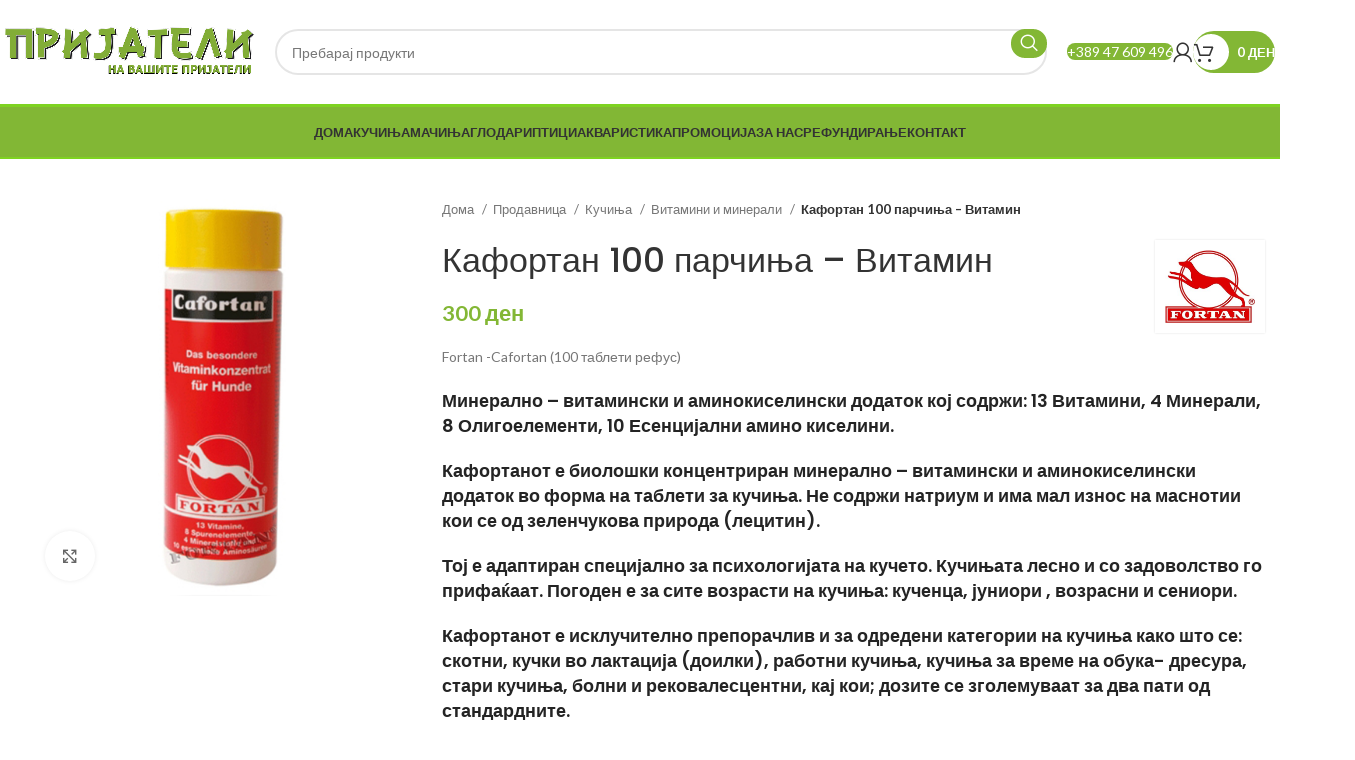

--- FILE ---
content_type: text/html; charset=UTF-8
request_url: https://prijateli5.com/prodavnica/kucina/vitamini-hrana-za-kucina/fortan-cafortan-100-tableti-refus/
body_size: 36419
content:
<!DOCTYPE html>
<html lang="mk-MK">
<head>
	<meta charset="UTF-8">
	<link rel="profile" href="https://gmpg.org/xfn/11">
	<link rel="pingback" href="https://prijateli5.com/xmlrpc.php">

	<title>Кафортан 100 парчиња &#8211; Витамин &#8211; Пет Шоп Пријатели</title>
<meta name='robots' content='max-image-preview:large' />
<link rel='dns-prefetch' href='//fonts.googleapis.com' />
<link rel="alternate" type="application/rss+xml" title="Пет Шоп Пријатели &raquo; Feed" href="https://prijateli5.com/feed/" />
<link rel="alternate" type="application/rss+xml" title="Пет Шоп Пријатели &raquo; Comments Feed" href="https://prijateli5.com/comments/feed/" />
<link rel='stylesheet' id='berocket_products_label_style-css' href='https://prijateli5.com/wp-content/plugins/advanced-product-labels-for-woocommerce/css/frontend.css?ver=1.2.5.3' type='text/css' media='all' />
<style id='berocket_products_label_style-inline-css' type='text/css'>

        .berocket_better_labels:before,
        .berocket_better_labels:after {
            clear: both;
            content: " ";
            display: block;
        }
        .berocket_better_labels.berocket_better_labels_image {
            position: absolute!important;
            top: 0px!important;
            bottom: 0px!important;
            left: 0px!important;
            right: 0px!important;
            pointer-events: none;
        }
        .berocket_better_labels.berocket_better_labels_image * {
            pointer-events: none;
        }
        .berocket_better_labels.berocket_better_labels_image img,
        .berocket_better_labels.berocket_better_labels_image .fa,
        .berocket_better_labels.berocket_better_labels_image .berocket_color_label,
        .berocket_better_labels.berocket_better_labels_image .berocket_image_background,
        .berocket_better_labels .berocket_better_labels_line .br_alabel,
        .berocket_better_labels .berocket_better_labels_line .br_alabel span {
            pointer-events: all;
        }
        .berocket_better_labels .berocket_color_label,
        .br_alabel .berocket_color_label {
            width: 100%;
            height: 100%;
            display: block;
        }
        .berocket_better_labels .berocket_better_labels_position_left {
            text-align:left;
            float: left;
            clear: left;
        }
        .berocket_better_labels .berocket_better_labels_position_center {
            text-align:center;
        }
        .berocket_better_labels .berocket_better_labels_position_right {
            text-align:right;
            float: right;
            clear: right;
        }
        .berocket_better_labels.berocket_better_labels_label {
            clear: both
        }
        .berocket_better_labels .berocket_better_labels_line {
            line-height: 1px;
        }
        .berocket_better_labels.berocket_better_labels_label .berocket_better_labels_line {
            clear: none;
        }
        .berocket_better_labels .berocket_better_labels_position_left .berocket_better_labels_line {
            clear: left;
        }
        .berocket_better_labels .berocket_better_labels_position_right .berocket_better_labels_line {
            clear: right;
        }
        .berocket_better_labels .berocket_better_labels_line .br_alabel {
            display: inline-block;
            position: relative;
            top: 0!important;
            left: 0!important;
            right: 0!important;
            line-height: 1px;
        }.berocket_better_labels .berocket_better_labels_position {
                display: flex;
                flex-direction: column;
            }
            .berocket_better_labels .berocket_better_labels_position.berocket_better_labels_position_left {
                align-items: start;
            }
            .berocket_better_labels .berocket_better_labels_position.berocket_better_labels_position_right {
                align-items: end;
            }
            .berocket_better_labels .berocket_better_labels_position.berocket_better_labels_position_center {
                align-items: center;
            }
            .berocket_better_labels .berocket_better_labels_position .berocket_better_labels_inline {
                display: flex;
                align-items: start;
            }
</style>
<style id='woocommerce-inline-inline-css' type='text/css'>
.woocommerce form .form-row .required { visibility: visible; }
</style>
<link rel='stylesheet' id='trp-language-switcher-style-css' href='https://prijateli5.com/wp-content/plugins/translatepress-multilingual/assets/css/trp-language-switcher.css?ver=2.7.4' type='text/css' media='all' />
<link rel='stylesheet' id='elementor-icons-css' href='https://prijateli5.com/wp-content/plugins/elementor/assets/lib/eicons/css/elementor-icons.min.css?ver=5.29.0' type='text/css' media='all' />
<link rel='stylesheet' id='elementor-frontend-css' href='https://prijateli5.com/wp-content/plugins/elementor/assets/css/frontend-lite.min.css?ver=3.19.4' type='text/css' media='all' />
<link rel='stylesheet' id='swiper-css' href='https://prijateli5.com/wp-content/plugins/elementor/assets/lib/swiper/v8/css/swiper.min.css?ver=8.4.5' type='text/css' media='all' />
<link rel='stylesheet' id='elementor-post-20755-css' href='https://prijateli5.com/wp-content/uploads/elementor/css/post-20755.css?ver=1712108582' type='text/css' media='all' />
<link rel='stylesheet' id='elementor-pro-css' href='https://prijateli5.com/wp-content/plugins/elementor-pro/assets/css/frontend-lite.min.css?ver=3.19.0' type='text/css' media='all' />
<link rel='stylesheet' id='elementor-global-css' href='https://prijateli5.com/wp-content/uploads/elementor/css/global.css?ver=1712108582' type='text/css' media='all' />
<link rel='stylesheet' id='elementor-post-23810-css' href='https://prijateli5.com/wp-content/uploads/elementor/css/post-23810.css?ver=1712698667' type='text/css' media='all' />
<link rel='stylesheet' id='bootstrap-css' href='https://prijateli5.com/wp-content/themes/woodmart/css/bootstrap-light.min.css?ver=7.3.2' type='text/css' media='all' />
<link rel='stylesheet' id='woodmart-style-css' href='https://prijateli5.com/wp-content/themes/woodmart/css/parts/base.min.css?ver=7.3.2' type='text/css' media='all' />
<link rel='stylesheet' id='wd-widget-product-cat-css' href='https://prijateli5.com/wp-content/themes/woodmart/css/parts/woo-widget-product-cat.min.css?ver=7.3.2' type='text/css' media='all' />
<link rel='stylesheet' id='wd-widget-product-list-css' href='https://prijateli5.com/wp-content/themes/woodmart/css/parts/woo-widget-product-list.min.css?ver=7.3.2' type='text/css' media='all' />
<link rel='stylesheet' id='wd-widget-slider-price-filter-css' href='https://prijateli5.com/wp-content/themes/woodmart/css/parts/woo-widget-slider-price-filter.min.css?ver=7.3.2' type='text/css' media='all' />
<link rel='stylesheet' id='wd-elementor-base-css' href='https://prijateli5.com/wp-content/themes/woodmart/css/parts/int-elem-base.min.css?ver=7.3.2' type='text/css' media='all' />
<link rel='stylesheet' id='wd-elementor-pro-base-css' href='https://prijateli5.com/wp-content/themes/woodmart/css/parts/int-elementor-pro.min.css?ver=7.3.2' type='text/css' media='all' />
<link rel='stylesheet' id='wd-woocommerce-base-css' href='https://prijateli5.com/wp-content/themes/woodmart/css/parts/woocommerce-base.min.css?ver=7.3.2' type='text/css' media='all' />
<link rel='stylesheet' id='wd-mod-star-rating-css' href='https://prijateli5.com/wp-content/themes/woodmart/css/parts/mod-star-rating.min.css?ver=7.3.2' type='text/css' media='all' />
<link rel='stylesheet' id='wd-woo-el-track-order-css' href='https://prijateli5.com/wp-content/themes/woodmart/css/parts/woo-el-track-order.min.css?ver=7.3.2' type='text/css' media='all' />
<link rel='stylesheet' id='wd-woo-mod-quantity-css' href='https://prijateli5.com/wp-content/themes/woodmart/css/parts/woo-mod-quantity.min.css?ver=7.3.2' type='text/css' media='all' />
<link rel='stylesheet' id='wd-woo-single-prod-el-base-css' href='https://prijateli5.com/wp-content/themes/woodmart/css/parts/woo-single-prod-el-base.min.css?ver=7.3.2' type='text/css' media='all' />
<link rel='stylesheet' id='wd-woo-mod-stock-status-css' href='https://prijateli5.com/wp-content/themes/woodmart/css/parts/woo-mod-stock-status.min.css?ver=7.3.2' type='text/css' media='all' />
<link rel='stylesheet' id='wd-woo-mod-shop-attributes-css' href='https://prijateli5.com/wp-content/themes/woodmart/css/parts/woo-mod-shop-attributes.min.css?ver=7.3.2' type='text/css' media='all' />
<link rel='stylesheet' id='wd-header-base-css' href='https://prijateli5.com/wp-content/themes/woodmart/css/parts/header-base.min.css?ver=7.3.2' type='text/css' media='all' />
<link rel='stylesheet' id='wd-mod-tools-css' href='https://prijateli5.com/wp-content/themes/woodmart/css/parts/mod-tools.min.css?ver=7.3.2' type='text/css' media='all' />
<link rel='stylesheet' id='wd-header-elements-base-css' href='https://prijateli5.com/wp-content/themes/woodmart/css/parts/header-el-base.min.css?ver=7.3.2' type='text/css' media='all' />
<link rel='stylesheet' id='wd-social-icons-css' href='https://prijateli5.com/wp-content/themes/woodmart/css/parts/el-social-icons.min.css?ver=7.3.2' type='text/css' media='all' />
<link rel='stylesheet' id='wd-header-search-css' href='https://prijateli5.com/wp-content/themes/woodmart/css/parts/header-el-search.min.css?ver=7.3.2' type='text/css' media='all' />
<link rel='stylesheet' id='wd-header-search-form-css' href='https://prijateli5.com/wp-content/themes/woodmart/css/parts/header-el-search-form.min.css?ver=7.3.2' type='text/css' media='all' />
<link rel='stylesheet' id='wd-wd-search-results-css' href='https://prijateli5.com/wp-content/themes/woodmart/css/parts/wd-search-results.min.css?ver=7.3.2' type='text/css' media='all' />
<link rel='stylesheet' id='wd-wd-search-form-css' href='https://prijateli5.com/wp-content/themes/woodmart/css/parts/wd-search-form.min.css?ver=7.3.2' type='text/css' media='all' />
<link rel='stylesheet' id='wd-header-my-account-dropdown-css' href='https://prijateli5.com/wp-content/themes/woodmart/css/parts/header-el-my-account-dropdown.min.css?ver=7.3.2' type='text/css' media='all' />
<link rel='stylesheet' id='wd-woo-mod-login-form-css' href='https://prijateli5.com/wp-content/themes/woodmart/css/parts/woo-mod-login-form.min.css?ver=7.3.2' type='text/css' media='all' />
<link rel='stylesheet' id='wd-header-my-account-css' href='https://prijateli5.com/wp-content/themes/woodmart/css/parts/header-el-my-account.min.css?ver=7.3.2' type='text/css' media='all' />
<link rel='stylesheet' id='wd-mod-tools-design-8-css' href='https://prijateli5.com/wp-content/themes/woodmart/css/parts/mod-tools-design-8.min.css?ver=7.3.2' type='text/css' media='all' />
<link rel='stylesheet' id='wd-header-cart-side-css' href='https://prijateli5.com/wp-content/themes/woodmart/css/parts/header-el-cart-side.min.css?ver=7.3.2' type='text/css' media='all' />
<link rel='stylesheet' id='wd-header-cart-css' href='https://prijateli5.com/wp-content/themes/woodmart/css/parts/header-el-cart.min.css?ver=7.3.2' type='text/css' media='all' />
<link rel='stylesheet' id='wd-widget-shopping-cart-css' href='https://prijateli5.com/wp-content/themes/woodmart/css/parts/woo-widget-shopping-cart.min.css?ver=7.3.2' type='text/css' media='all' />
<link rel='stylesheet' id='wd-page-title-css' href='https://prijateli5.com/wp-content/themes/woodmart/css/parts/page-title.min.css?ver=7.3.2' type='text/css' media='all' />
<link rel='stylesheet' id='wd-woo-single-prod-predefined-css' href='https://prijateli5.com/wp-content/themes/woodmart/css/parts/woo-single-prod-predefined.min.css?ver=7.3.2' type='text/css' media='all' />
<link rel='stylesheet' id='wd-woo-single-prod-and-quick-view-predefined-css' href='https://prijateli5.com/wp-content/themes/woodmart/css/parts/woo-single-prod-and-quick-view-predefined.min.css?ver=7.3.2' type='text/css' media='all' />
<link rel='stylesheet' id='wd-woo-single-prod-el-tabs-predefined-css' href='https://prijateli5.com/wp-content/themes/woodmart/css/parts/woo-single-prod-el-tabs-predefined.min.css?ver=7.3.2' type='text/css' media='all' />
<link rel='stylesheet' id='wd-woo-single-prod-opt-base-css' href='https://prijateli5.com/wp-content/themes/woodmart/css/parts/woo-single-prod-opt-base.min.css?ver=7.3.2' type='text/css' media='all' />
<link rel='stylesheet' id='wd-woo-single-prod-el-gallery-css' href='https://prijateli5.com/wp-content/themes/woodmart/css/parts/woo-single-prod-el-gallery.min.css?ver=7.3.2' type='text/css' media='all' />
<link rel='stylesheet' id='wd-woo-single-prod-el-gallery-opt-thumb-left-css' href='https://prijateli5.com/wp-content/themes/woodmart/css/parts/woo-single-prod-el-gallery-opt-thumb-left.min.css?ver=7.3.2' type='text/css' media='all' />
<link rel='stylesheet' id='wd-owl-carousel-css' href='https://prijateli5.com/wp-content/themes/woodmart/css/parts/lib-owl-carousel.min.css?ver=7.3.2' type='text/css' media='all' />
<link rel='stylesheet' id='wd-photoswipe-css' href='https://prijateli5.com/wp-content/themes/woodmart/css/parts/lib-photoswipe.min.css?ver=7.3.2' type='text/css' media='all' />
<link rel='stylesheet' id='wd-accordion-css' href='https://prijateli5.com/wp-content/themes/woodmart/css/parts/el-accordion.min.css?ver=7.3.2' type='text/css' media='all' />
<link rel='stylesheet' id='wd-product-loop-css' href='https://prijateli5.com/wp-content/themes/woodmart/css/parts/woo-product-loop.min.css?ver=7.3.2' type='text/css' media='all' />
<link rel='stylesheet' id='wd-product-loop-fw-button-css' href='https://prijateli5.com/wp-content/themes/woodmart/css/parts/woo-prod-loop-fw-button.min.css?ver=7.3.2' type='text/css' media='all' />
<link rel='stylesheet' id='wd-woo-mod-add-btn-replace-css' href='https://prijateli5.com/wp-content/themes/woodmart/css/parts/woo-mod-add-btn-replace.min.css?ver=7.3.2' type='text/css' media='all' />
<link rel='stylesheet' id='wd-woo-mod-quantity-overlap-css' href='https://prijateli5.com/wp-content/themes/woodmart/css/parts/woo-mod-quantity-overlap.min.css?ver=7.3.2' type='text/css' media='all' />
<link rel='stylesheet' id='wd-mod-more-description-css' href='https://prijateli5.com/wp-content/themes/woodmart/css/parts/mod-more-description.min.css?ver=7.3.2' type='text/css' media='all' />
<link rel='stylesheet' id='wd-woo-opt-stretch-cont-css' href='https://prijateli5.com/wp-content/themes/woodmart/css/parts/woo-opt-stretch-cont.min.css?ver=7.3.2' type='text/css' media='all' />
<link rel='stylesheet' id='wd-bordered-product-css' href='https://prijateli5.com/wp-content/themes/woodmart/css/parts/woo-opt-bordered-product.min.css?ver=7.3.2' type='text/css' media='all' />
<link rel='stylesheet' id='wd-woo-opt-title-limit-css' href='https://prijateli5.com/wp-content/themes/woodmart/css/parts/woo-opt-title-limit.min.css?ver=7.3.2' type='text/css' media='all' />
<link rel='stylesheet' id='wd-widget-collapse-css' href='https://prijateli5.com/wp-content/themes/woodmart/css/parts/opt-widget-collapse.min.css?ver=7.3.2' type='text/css' media='all' />
<link rel='stylesheet' id='wd-footer-base-css' href='https://prijateli5.com/wp-content/themes/woodmart/css/parts/footer-base.min.css?ver=7.3.2' type='text/css' media='all' />
<link rel='stylesheet' id='wd-woo-prod-loop-small-css' href='https://prijateli5.com/wp-content/themes/woodmart/css/parts/woo-prod-loop-small.min.css?ver=7.3.2' type='text/css' media='all' />
<link rel='stylesheet' id='wd-scroll-top-css' href='https://prijateli5.com/wp-content/themes/woodmart/css/parts/opt-scrolltotop.min.css?ver=7.3.2' type='text/css' media='all' />
<link rel='stylesheet' id='wd-cookies-popup-css' href='https://prijateli5.com/wp-content/themes/woodmart/css/parts/opt-cookies.min.css?ver=7.3.2' type='text/css' media='all' />
<link rel='stylesheet' id='wd-sticky-add-to-cart-css' href='https://prijateli5.com/wp-content/themes/woodmart/css/parts/woo-opt-sticky-add-to-cart.min.css?ver=7.3.2' type='text/css' media='all' />
<link rel='stylesheet' id='wd-bottom-toolbar-css' href='https://prijateli5.com/wp-content/themes/woodmart/css/parts/opt-bottom-toolbar.min.css?ver=7.3.2' type='text/css' media='all' />
<link rel='stylesheet' id='xts-style-default_header-css' href='https://prijateli5.com/wp-content/uploads/2024/04/xts-default_header-1712704798.css?ver=7.3.2' type='text/css' media='all' />
<link rel='stylesheet' id='xts-google-fonts-css' href='https://fonts.googleapis.com/css?family=Lato%3A400%2C700%7CPoppins%3A400%2C600%2C500&#038;ver=7.3.2' type='text/css' media='all' />
<link rel='stylesheet' id='google-fonts-1-css' href='https://fonts.googleapis.com/css?family=Roboto%3A100%2C100italic%2C200%2C200italic%2C300%2C300italic%2C400%2C400italic%2C500%2C500italic%2C600%2C600italic%2C700%2C700italic%2C800%2C800italic%2C900%2C900italic%7CRoboto+Slab%3A100%2C100italic%2C200%2C200italic%2C300%2C300italic%2C400%2C400italic%2C500%2C500italic%2C600%2C600italic%2C700%2C700italic%2C800%2C800italic%2C900%2C900italic%7CMontserrat%3A100%2C100italic%2C200%2C200italic%2C300%2C300italic%2C400%2C400italic%2C500%2C500italic%2C600%2C600italic%2C700%2C700italic%2C800%2C800italic%2C900%2C900italic&#038;display=swap&#038;ver=6.5.7' type='text/css' media='all' />
<link rel='stylesheet' id='elementor-icons-shared-0-css' href='https://prijateli5.com/wp-content/plugins/elementor/assets/lib/font-awesome/css/fontawesome.min.css?ver=5.15.3' type='text/css' media='all' />
<link rel='stylesheet' id='elementor-icons-fa-brands-css' href='https://prijateli5.com/wp-content/plugins/elementor/assets/lib/font-awesome/css/brands.min.css?ver=5.15.3' type='text/css' media='all' />
<link rel="preconnect" href="https://fonts.gstatic.com/" crossorigin><script type="text/javascript" src="https://prijateli5.com/wp-includes/js/jquery/jquery.min.js?ver=3.7.1" id="jquery-core-js"></script>
<script type="text/javascript" src="https://prijateli5.com/wp-includes/js/jquery/jquery-migrate.min.js?ver=3.4.1" id="jquery-migrate-js"></script>
<script type="text/javascript" src="https://prijateli5.com/wp-content/plugins/woocommerce/assets/js/jquery-blockui/jquery.blockUI.min.js?ver=2.7.0-wc.8.7.0" id="jquery-blockui-js" defer="defer" data-wp-strategy="defer"></script>
<script type="text/javascript" id="wc-add-to-cart-js-extra">
/* <![CDATA[ */
var wc_add_to_cart_params = {"ajax_url":"\/wp-admin\/admin-ajax.php","wc_ajax_url":"\/?wc-ajax=%%endpoint%%","i18n_view_cart":"\u041f\u043e\u0433\u043b\u0435\u0434\u043d\u0438 \u043a\u043e\u0448\u043d\u0438\u0447\u043a\u0430","cart_url":"https:\/\/prijateli5.com\/prodavnica\/korpa\/","is_cart":"","cart_redirect_after_add":"no"};
/* ]]> */
</script>
<script type="text/javascript" src="https://prijateli5.com/wp-content/plugins/woocommerce/assets/js/frontend/add-to-cart.min.js?ver=8.7.0" id="wc-add-to-cart-js" defer="defer" data-wp-strategy="defer"></script>
<script type="text/javascript" src="https://prijateli5.com/wp-content/plugins/woocommerce/assets/js/zoom/jquery.zoom.min.js?ver=1.7.21-wc.8.7.0" id="zoom-js" defer="defer" data-wp-strategy="defer"></script>
<script type="text/javascript" id="wc-single-product-js-extra">
/* <![CDATA[ */
var wc_single_product_params = {"i18n_required_rating_text":"\u0412\u0435 \u043c\u043e\u043b\u0438\u043c\u0435 \u043e\u0434\u0431\u0435\u0440\u0435\u0442\u0435 \u0458\u0430 \u0412\u0430\u0448\u0430\u0442\u0430 \u043e\u0446\u0435\u043d\u0430","review_rating_required":"yes","flexslider":{"rtl":false,"animation":"slide","smoothHeight":true,"directionNav":false,"controlNav":"thumbnails","slideshow":false,"animationSpeed":500,"animationLoop":false,"allowOneSlide":false},"zoom_enabled":"","zoom_options":[],"photoswipe_enabled":"","photoswipe_options":{"shareEl":false,"closeOnScroll":false,"history":false,"hideAnimationDuration":0,"showAnimationDuration":0},"flexslider_enabled":""};
/* ]]> */
</script>
<script type="text/javascript" src="https://prijateli5.com/wp-content/plugins/woocommerce/assets/js/frontend/single-product.min.js?ver=8.7.0" id="wc-single-product-js" defer="defer" data-wp-strategy="defer"></script>
<script type="text/javascript" src="https://prijateli5.com/wp-content/plugins/woocommerce/assets/js/js-cookie/js.cookie.min.js?ver=2.1.4-wc.8.7.0" id="js-cookie-js" defer="defer" data-wp-strategy="defer"></script>
<script type="text/javascript" id="woocommerce-js-extra">
/* <![CDATA[ */
var woocommerce_params = {"ajax_url":"\/wp-admin\/admin-ajax.php","wc_ajax_url":"\/?wc-ajax=%%endpoint%%"};
/* ]]> */
</script>
<script type="text/javascript" src="https://prijateli5.com/wp-content/plugins/woocommerce/assets/js/frontend/woocommerce.min.js?ver=8.7.0" id="woocommerce-js" defer="defer" data-wp-strategy="defer"></script>
<script type="text/javascript" src="https://prijateli5.com/wp-content/plugins/translatepress-multilingual/assets/js/trp-frontend-compatibility.js?ver=2.7.4" id="trp-frontend-compatibility-js"></script>
<script type="text/javascript" src="https://prijateli5.com/wp-content/themes/woodmart/js/libs/device.min.js?ver=7.3.2" id="wd-device-library-js"></script>
<script type="text/javascript" src="https://prijateli5.com/wp-content/themes/woodmart/js/scripts/global/scrollBar.min.js?ver=7.3.2" id="wd-scrollbar-js"></script>
<link rel="https://api.w.org/" href="https://prijateli5.com/wp-json/" /><link rel="alternate" type="application/json" href="https://prijateli5.com/wp-json/wp/v2/product/27176" /><link rel="EditURI" type="application/rsd+xml" title="RSD" href="https://prijateli5.com/xmlrpc.php?rsd" />
<meta name="generator" content="WordPress 6.5.7" />
<meta name="generator" content="WooCommerce 8.7.0" />
<link rel="canonical" href="https://prijateli5.com/prodavnica/kucina/vitamini-hrana-za-kucina/fortan-cafortan-100-tableti-refus/" />
<link rel='shortlink' href='https://prijateli5.com/?p=27176' />
<link rel="alternate" type="application/json+oembed" href="https://prijateli5.com/wp-json/oembed/1.0/embed?url=https%3A%2F%2Fprijateli5.com%2Fprodavnica%2Fkucina%2Fvitamini-hrana-za-kucina%2Ffortan-cafortan-100-tableti-refus%2F" />
<link rel="alternate" type="text/xml+oembed" href="https://prijateli5.com/wp-json/oembed/1.0/embed?url=https%3A%2F%2Fprijateli5.com%2Fprodavnica%2Fkucina%2Fvitamini-hrana-za-kucina%2Ffortan-cafortan-100-tableti-refus%2F&#038;format=xml" />
<style>.product .images {position: relative;}</style><link rel="alternate" hreflang="mk-MK" href="https://prijateli5.com/prodavnica/kucina/vitamini-hrana-za-kucina/fortan-cafortan-100-tableti-refus/"/>
<link rel="alternate" hreflang="mk" href="https://prijateli5.com/prodavnica/kucina/vitamini-hrana-za-kucina/fortan-cafortan-100-tableti-refus/"/>
<!-- Analytics by WP Statistics v14.6.2 - https://wp-statistics.com/ -->
					<meta name="viewport" content="width=device-width, initial-scale=1.0, maximum-scale=1.0, user-scalable=no">
										<noscript><style>.woocommerce-product-gallery{ opacity: 1 !important; }</style></noscript>
	<meta name="generator" content="Elementor 3.19.4; features: e_optimized_assets_loading, e_optimized_css_loading, additional_custom_breakpoints, block_editor_assets_optimize, e_image_loading_optimization; settings: css_print_method-external, google_font-enabled, font_display-swap">
<link rel="icon" href="https://prijateli5.com/wp-content/uploads/2020/05/cropped-prijateli1-2-150x150.png" sizes="32x32" />
<link rel="icon" href="https://prijateli5.com/wp-content/uploads/2020/05/cropped-prijateli1-2-300x300.png" sizes="192x192" />
<link rel="apple-touch-icon" href="https://prijateli5.com/wp-content/uploads/2020/05/cropped-prijateli1-2-300x300.png" />
<meta name="msapplication-TileImage" content="https://prijateli5.com/wp-content/uploads/2020/05/cropped-prijateli1-2-300x300.png" />
<style>
		
		</style>			<style id="wd-style-theme_settings_default-css" data-type="wd-style-theme_settings_default">
				@font-face {
	font-weight: normal;
	font-style: normal;
	font-family: "woodmart-font";
	src: url("//prijateli5.com/wp-content/themes/woodmart/fonts/woodmart-font-1-400.woff2?v=7.3.2") format("woff2");
}

.wd-popup.wd-promo-popup{
	background-color:#111111;
	background-image: none;
	background-repeat:no-repeat;
	background-size:contain;
	background-position:left center;
}

.page-title-default{
	background-color:#0a0a0a;
	background-image: url(https://prijateli5.com/wp-content/uploads/2024/03/back-green.jpg);
	background-repeat:repeat;
	background-size:inherit;
	background-position:center center;
}

.footer-container{
	background-color:#ffffff;
	background-image: none;
}

:root{
--wd-text-font:"Lato", Arial, Helvetica, sans-serif;
--wd-text-font-weight:400;
--wd-text-color:#777777;
--wd-text-font-size:14px;
}
:root{
--wd-title-font:"Poppins", Arial, Helvetica, sans-serif;
--wd-title-font-weight:600;
--wd-title-color:#242424;
}
:root{
--wd-entities-title-font:"Poppins", Arial, Helvetica, sans-serif;
--wd-entities-title-font-weight:500;
--wd-entities-title-color:#333333;
--wd-entities-title-color-hover:rgb(51 51 51 / 65%);
}
:root{
--wd-alternative-font:"Lato", Arial, Helvetica, sans-serif;
}
:root{
--wd-widget-title-font:"Poppins", Arial, Helvetica, sans-serif;
--wd-widget-title-font-weight:600;
--wd-widget-title-transform:uppercase;
--wd-widget-title-color:#333;
--wd-widget-title-font-size:16px;
}
:root{
--wd-header-el-font:"Lato", Arial, Helvetica, sans-serif;
--wd-header-el-font-weight:700;
--wd-header-el-transform:uppercase;
--wd-header-el-font-size:13px;
}
:root{
--wd-primary-color:#83b735;
}
:root{
--wd-alternative-color:#fbbc34;
}
:root{
--wd-link-color:#333333;
--wd-link-color-hover:#242424;
}
:root{
--btn-default-bgcolor:#f7f7f7;
}
:root{
--btn-default-bgcolor-hover:#efefef;
}
:root{
--btn-accented-bgcolor:#83b735;
}
:root{
--btn-accented-bgcolor-hover:#74a32f;
}
:root{
--notices-success-bg:#459647;
}
:root{
--notices-success-color:#fff;
}
:root{
--notices-warning-bg:#E0B252;
}
:root{
--notices-warning-color:#fff;
}

	:root{
					
			
							--wd-form-brd-radius: 0px;
					
					--wd-form-brd-width: 2px;
		
					--btn-default-color: #333;
		
					--btn-default-color-hover: #333;
		
					--btn-accented-color: #fff;
		
					--btn-accented-color-hover: #fff;
		
					
			
			
							--btn-default-brd-radius: 5px;
				--btn-default-box-shadow: none;
				--btn-default-box-shadow-hover: none;
					
					
			
			
							--btn-accented-brd-radius: 5px;
				--btn-accented-box-shadow: none;
				--btn-accented-box-shadow-hover: none;
					
									--wd-sticky-btn-height: 95px;
					
					--wd-brd-radius: 0px;
		
			}

			@media (max-width: 1024px) {
			:root {
				--wd-sticky-btn-height: 95px;
			}
		}
	
	
			:root{
			--wd-container-w: 1600px;
		}
	
			@media (min-width: 1617px) {
			.platform-Windows .wd-section-stretch > .elementor-container {
				margin-left: auto;
				margin-right: auto;
			}
		}
		@media (min-width: 1600px) {
			html:not(.platform-Windows) .wd-section-stretch > .elementor-container {
				margin-left: auto;
				margin-right: auto;
			}
		}
	
	
	
	
	
			.woodmart-woocommerce-layered-nav .wd-scroll-content {
			max-height: 180px;
		}
	
	
			</style>
			<style id="yellow-pencil">
/*
	The following CSS codes are created by the YellowPencil plugin.
	https://yellowpencil.waspthemes.com/
*/
.elementor-widget-wd_products .berocket-label-user-image .berocket-label-user-image{width:37px;}.woocommerce-product-gallery .product-labels span{display:none !important;}.wd-products-holder .product-labels span{display:none !important;}.elementor-widget-wd_products .elementor-widget-container .wd-carousel-container .owl-carousel div div .owl-item .owl-carousel-item .product-grid-item .product-wrapper .product-element-top .product-image-link .berocket_better_labels .berocket_better_labels_position .berocket_better_labels_line .berocket_better_labels_inline .br_alabel_better_compatibility > span{width:30px;height:30px;}
</style></head>

<body class="product-template-default single single-product postid-27176 theme-woodmart non-logged-in woocommerce woocommerce-page woocommerce-no-js translatepress-mk_MK wrapper-custom  woodmart-product-design-default woodmart-product-sticky-on categories-accordion-on woodmart-archive-shop woodmart-ajax-shop-on offcanvas-sidebar-mobile offcanvas-sidebar-tablet sticky-toolbar-on wd-sticky-btn-on elementor-default elementor-kit-20755">
			<script type="text/javascript" id="wd-flicker-fix">// Flicker fix.</script>	
	
	<div class="website-wrapper">
									<header class="whb-header whb-default_header whb-sticky-shadow whb-scroll-stick whb-sticky-real">
					<div class="whb-main-header">
	
<div class="whb-row whb-top-bar whb-not-sticky-row whb-with-bg whb-without-border whb-color-dark whb-hidden-desktop whb-hidden-mobile whb-flex-flex-middle">
	<div class="container">
		<div class="whb-flex-row whb-top-bar-inner">
			<div class="whb-column whb-col-left whb-visible-lg">
	
<div class="wd-header-text set-cont-mb-s reset-last-child "><strong style="color: #ffffff;">ADD ANYTHING HERE OR JUST REMOVE IT…</strong></div>
</div>
<div class="whb-column whb-col-center whb-visible-lg whb-empty-column">
	</div>
<div class="whb-column whb-col-right whb-visible-lg">
	
			<div class=" wd-social-icons icons-design-default icons-size-small color-scheme-light social-share social-form-circle text-center">

				
									<a rel="noopener noreferrer nofollow" href="https://www.facebook.com/sharer/sharer.php?u=https://prijateli5.com/prodavnica/kucina/vitamini-hrana-za-kucina/fortan-cafortan-100-tableti-refus/" target="_blank" class=" wd-social-icon social-facebook" aria-label="Facebook social link">
						<span class="wd-icon"></span>
											</a>
				
									<a rel="noopener noreferrer nofollow" href="https://twitter.com/share?url=https://prijateli5.com/prodavnica/kucina/vitamini-hrana-za-kucina/fortan-cafortan-100-tableti-refus/" target="_blank" class=" wd-social-icon social-twitter" aria-label="Twitter social link">
						<span class="wd-icon"></span>
											</a>
				
				
				
				
									<a rel="noopener noreferrer nofollow" href="https://pinterest.com/pin/create/button/?url=https://prijateli5.com/prodavnica/kucina/vitamini-hrana-za-kucina/fortan-cafortan-100-tableti-refus/&media=https://prijateli5.com/wp-content/uploads/2024/03/318-1.jpg&description=%D0%9A%D0%B0%D1%84%D0%BE%D1%80%D1%82%D0%B0%D0%BD+100+%D0%BF%D0%B0%D1%80%D1%87%D0%B8%D1%9A%D0%B0+%26%238211%3B+%D0%92%D0%B8%D1%82%D0%B0%D0%BC%D0%B8%D0%BD" target="_blank" class=" wd-social-icon social-pinterest" aria-label="Pinterest social link">
						<span class="wd-icon"></span>
											</a>
				
				
									<a rel="noopener noreferrer nofollow" href="https://www.linkedin.com/shareArticle?mini=true&url=https://prijateli5.com/prodavnica/kucina/vitamini-hrana-za-kucina/fortan-cafortan-100-tableti-refus/" target="_blank" class=" wd-social-icon social-linkedin" aria-label="Linkedin social link">
						<span class="wd-icon"></span>
											</a>
				
				
				
				
				
				
				
				
				
				
								
								
				
				
									<a rel="noopener noreferrer nofollow" href="https://telegram.me/share/url?url=https://prijateli5.com/prodavnica/kucina/vitamini-hrana-za-kucina/fortan-cafortan-100-tableti-refus/" target="_blank" class=" wd-social-icon social-tg" aria-label="Telegram social link">
						<span class="wd-icon"></span>
											</a>
								
				
			</div>

		</div>
<div class="whb-column whb-col-mobile whb-hidden-lg">
	
			<div class=" wd-social-icons icons-design-default icons-size-small color-scheme-light social-share social-form-circle text-center">

				
									<a rel="noopener noreferrer nofollow" href="https://www.facebook.com/sharer/sharer.php?u=https://prijateli5.com/prodavnica/kucina/vitamini-hrana-za-kucina/fortan-cafortan-100-tableti-refus/" target="_blank" class=" wd-social-icon social-facebook" aria-label="Facebook social link">
						<span class="wd-icon"></span>
											</a>
				
									<a rel="noopener noreferrer nofollow" href="https://twitter.com/share?url=https://prijateli5.com/prodavnica/kucina/vitamini-hrana-za-kucina/fortan-cafortan-100-tableti-refus/" target="_blank" class=" wd-social-icon social-twitter" aria-label="Twitter social link">
						<span class="wd-icon"></span>
											</a>
				
				
				
				
									<a rel="noopener noreferrer nofollow" href="https://pinterest.com/pin/create/button/?url=https://prijateli5.com/prodavnica/kucina/vitamini-hrana-za-kucina/fortan-cafortan-100-tableti-refus/&media=https://prijateli5.com/wp-content/uploads/2024/03/318-1.jpg&description=%D0%9A%D0%B0%D1%84%D0%BE%D1%80%D1%82%D0%B0%D0%BD+100+%D0%BF%D0%B0%D1%80%D1%87%D0%B8%D1%9A%D0%B0+%26%238211%3B+%D0%92%D0%B8%D1%82%D0%B0%D0%BC%D0%B8%D0%BD" target="_blank" class=" wd-social-icon social-pinterest" aria-label="Pinterest social link">
						<span class="wd-icon"></span>
											</a>
				
				
									<a rel="noopener noreferrer nofollow" href="https://www.linkedin.com/shareArticle?mini=true&url=https://prijateli5.com/prodavnica/kucina/vitamini-hrana-za-kucina/fortan-cafortan-100-tableti-refus/" target="_blank" class=" wd-social-icon social-linkedin" aria-label="Linkedin social link">
						<span class="wd-icon"></span>
											</a>
				
				
				
				
				
				
				
				
				
				
								
								
				
				
									<a rel="noopener noreferrer nofollow" href="https://telegram.me/share/url?url=https://prijateli5.com/prodavnica/kucina/vitamini-hrana-za-kucina/fortan-cafortan-100-tableti-refus/" target="_blank" class=" wd-social-icon social-tg" aria-label="Telegram social link">
						<span class="wd-icon"></span>
											</a>
								
				
			</div>

		</div>
		</div>
	</div>
</div>

<div class="whb-row whb-general-header whb-sticky-row whb-without-bg whb-border-fullwidth whb-color-dark whb-with-shadow whb-flex-flex-middle">
	<div class="container">
		<div class="whb-flex-row whb-general-header-inner">
			<div class="whb-column whb-col-left whb-visible-lg">
	<div class="site-logo wd-switch-logo">
	<a href="https://prijateli5.com/" class="wd-logo wd-main-logo" rel="home">
		<img src="https://prijateli5.com/wp-content/uploads/2024/04/prijateli-logo-prijateli.png" alt="Пет Шоп Пријатели" style="max-width: 250px;" />	</a>
					<a href="https://prijateli5.com/" class="wd-logo wd-sticky-logo" rel="home">
			<img src="https://prijateli5.com/wp-content/uploads/2024/03/prijateli-logo-master.png" alt="Пет Шоп Пријатели" style="max-width: 150px;" />		</a>
	</div>
</div>
<div class="whb-column whb-col-center whb-visible-lg">
	<div class="whb-space-element " style="width:20px;"></div>			<div class="wd-search-form wd-header-search-form wd-display-form whb-duljtjrl87kj7pmuut6b">
				
				
				<form role="search" method="get" class="searchform  wd-style-with-bg-2 wd-cat-style-bordered woodmart-ajax-search" action="https://prijateli5.com/"  data-thumbnail="1" data-price="1" data-post_type="product" data-count="20" data-sku="1" data-symbols_count="3">
					<input type="text" class="s" placeholder="Пребарај продукти" value="" name="s" aria-label="Search" title="Пребарај продукти" required/>
					<input type="hidden" name="post_type" value="product">
										<button type="submit" class="searchsubmit">
						<span>
							Search						</span>
											</button>
				</form>

				
				
									<div class="search-results-wrapper">
						<div class="wd-dropdown-results wd-scroll wd-dropdown">
							<div class="wd-scroll-content"></div>
						</div>
					</div>
				
				
							</div>
		<div class="whb-space-element " style="width:20px;"></div><div id="wd-6973f50a639d4" class=" whb-2yxue4cad9fuwe7uvqtw wd-button-wrapper text-center"><a href="#" title="" class="btn btn-color-primary btn-style-default btn-style-round btn-size-default">+389 47 609 496</a></div></div>
<div class="whb-column whb-col-right whb-visible-lg">
	<div class="wd-header-my-account wd-tools-element wd-event-hover wd-design-7 wd-account-style-icon whb-2b8mjqhbtvxz16jtxdrd">
			<a href="https://prijateli5.com/my-account/" title="Мој профил">
			
				<span class="wd-tools-icon">
									</span>
				<span class="wd-tools-text">
				Најава / Регистрација			</span>

					</a>

		
					<div class="wd-dropdown wd-dropdown-register">
						<div class="login-dropdown-inner woocommerce">
							<span class="wd-heading"><span class="title">Најави се</span><a class="create-account-link" href="https://prijateli5.com/my-account/?action=register">Креирај профил</a></span>
										<form method="post" class="login woocommerce-form woocommerce-form-login
						" action="https://prijateli5.com/my-account/" 			>

				
				
				<p class="woocommerce-FormRow woocommerce-FormRow--wide form-row form-row-wide form-row-username">
					<label for="username">Клиентско име или email адреса&nbsp;<span class="required">*</span></label>
					<input type="text" class="woocommerce-Input woocommerce-Input--text input-text" name="username" id="username" value="" />				</p>
				<p class="woocommerce-FormRow woocommerce-FormRow--wide form-row form-row-wide form-row-password">
					<label for="password">Лозинка&nbsp;<span class="required">*</span></label>
					<input class="woocommerce-Input woocommerce-Input--text input-text" type="password" name="password" id="password" autocomplete="current-password" />
				</p>

				
				<p class="form-row">
					<input type="hidden" id="woocommerce-login-nonce" name="woocommerce-login-nonce" value="e8da5dc7fa" /><input type="hidden" name="_wp_http_referer" value="/prodavnica/kucina/vitamini-hrana-za-kucina/fortan-cafortan-100-tableti-refus/" />										<button type="submit" class="button woocommerce-button woocommerce-form-login__submit" name="login" value="Најави се">Најави се</button>
				</p>

				<p class="login-form-footer">
					<a href="https://prijateli5.com/my-account/lost-password/" class="woocommerce-LostPassword lost_password">Ја заборавивте лозинката?</a>
					<label class="woocommerce-form__label woocommerce-form__label-for-checkbox woocommerce-form-login__rememberme">
						<input class="woocommerce-form__input woocommerce-form__input-checkbox" name="rememberme" type="checkbox" value="forever" title="Запомни ме" aria-label="Запомни ме" /> <span>Запомни ме</span>
					</label>
				</p>

				
							</form>

		
						</div>
					</div>
					</div>

<div class="wd-header-cart wd-tools-element wd-design-8 cart-widget-opener whb-5u866sftq6yga790jxf3">
	<a href="https://prijateli5.com/prodavnica/korpa/" title="Кошничка">
					<span class="wd-tools-inner">
		
			<span class="wd-tools-icon">
															<span class="wd-cart-number wd-tools-count">0 <span>ставки</span></span>
									</span>
			<span class="wd-tools-text">
				
										<span class="wd-cart-subtotal"><span class="woocommerce-Price-amount amount"><bdi>0&nbsp;<span class="woocommerce-Price-currencySymbol">&#x434;&#x435;&#x43d;</span></bdi></span></span>
					</span>

					</span>
			</a>
	</div>
</div>
<div class="whb-column whb-mobile-left whb-hidden-lg">
	<div class="wd-tools-element wd-header-mobile-nav wd-style-icon wd-design-7 whb-wn5z894j1g5n0yp3eeuz">
	<a href="#" rel="nofollow" aria-label="Open mobile menu">
		
		<span class="wd-tools-icon">
					</span>

		<span class="wd-tools-text">Мени</span>

			</a>
</div><!--END wd-header-mobile-nav--></div>
<div class="whb-column whb-mobile-center whb-hidden-lg">
	<div class="site-logo">
	<a href="https://prijateli5.com/" class="wd-logo wd-main-logo" rel="home">
		<img src="https://prijateli5.com/wp-content/uploads/2024/04/prijateli-logo-prijateli.png" alt="Пет Шоп Пријатели" style="max-width: 200px;" />	</a>
	</div>
</div>
<div class="whb-column whb-mobile-right whb-hidden-lg">
	
<div class="wd-header-cart wd-tools-element wd-design-5 cart-widget-opener whb-u6cx6mzhiof1qeysah9h">
	<a href="https://prijateli5.com/prodavnica/korpa/" title="Кошничка">
		
			<span class="wd-tools-icon wd-icon-alt">
															<span class="wd-cart-number wd-tools-count">0 <span>ставки</span></span>
									</span>
			<span class="wd-tools-text">
				
										<span class="wd-cart-subtotal"><span class="woocommerce-Price-amount amount"><bdi>0&nbsp;<span class="woocommerce-Price-currencySymbol">&#x434;&#x435;&#x43d;</span></bdi></span></span>
					</span>

			</a>
	</div>
</div>
		</div>
	</div>
</div>

<div class="whb-row whb-header-bottom whb-sticky-row whb-with-bg whb-border-fullwidth whb-color-light whb-hidden-mobile whb-flex-flex-middle">
	<div class="container">
		<div class="whb-flex-row whb-header-bottom-inner">
			<div class="whb-column whb-col-left whb-visible-lg whb-empty-column">
	</div>
<div class="whb-column whb-col-center whb-visible-lg">
	<div class="wd-header-nav wd-header-main-nav text-center wd-design-1" role="navigation" aria-label="Main navigation">
	<ul id="menu-main" class="menu wd-nav wd-nav-main wd-style-default wd-gap-s"><li id="menu-item-10" class="menu-item menu-item-type-post_type menu-item-object-page menu-item-home menu-item-10 item-level-0 menu-simple-dropdown wd-event-hover" ><a href="https://prijateli5.com/" class="woodmart-nav-link"><span class="nav-link-text">Дома</span></a></li>
<li id="menu-item-28" class="menu-item menu-item-type-custom menu-item-object-custom menu-item-has-children menu-item-28 item-level-0 menu-simple-dropdown wd-event-hover" ><a href="https://prijateli5.com/product-category/kucina/" class="woodmart-nav-link"><span class="nav-link-text">Кучиња</span></a><div class="color-scheme-dark wd-design-default wd-dropdown-menu wd-dropdown"><div class="container">
<ul class="wd-sub-menu color-scheme-dark">
	<li id="menu-item-11507" class="menu-item menu-item-type-taxonomy menu-item-object-product_cat menu-item-has-children menu-item-11507 item-level-1 wd-event-hover" ><a href="https://prijateli5.com/product-category/kucina/hrana-za-kuce/" class="woodmart-nav-link">Храна за куче</a>
	<ul class="sub-sub-menu wd-dropdown">
		<li id="menu-item-11523" class="menu-item menu-item-type-taxonomy menu-item-object-product_cat menu-item-11523 item-level-2 wd-event-hover" ><a href="https://prijateli5.com/product-category/kucina/hrana-za-kuce/adult/" class="woodmart-nav-link">Адулт</a></li>
		<li id="menu-item-11527" class="menu-item menu-item-type-taxonomy menu-item-object-product_cat menu-item-11527 item-level-2 wd-event-hover" ><a href="https://prijateli5.com/product-category/kucina/hrana-za-kuce/junior/" class="woodmart-nav-link">Јуниор</a></li>
		<li id="menu-item-11522" class="menu-item menu-item-type-taxonomy menu-item-object-product_cat menu-item-11522 item-level-2 wd-event-hover" ><a href="https://prijateli5.com/product-category/kucina/hrana-za-kuce/adult-refus/" class="woodmart-nav-link">Адулт (рефус)</a></li>
		<li id="menu-item-11524" class="menu-item menu-item-type-taxonomy menu-item-object-product_cat menu-item-11524 item-level-2 wd-event-hover" ><a href="https://prijateli5.com/product-category/kucina/hrana-za-kuce/junior-refus/" class="woodmart-nav-link">Јуниор (Рефус)</a></li>
		<li id="menu-item-11562" class="menu-item menu-item-type-taxonomy menu-item-object-product_cat menu-item-11562 item-level-2 wd-event-hover" ><a href="https://prijateli5.com/product-category/kucina/hrana-za-kuce/vlazna-hrana/" class="woodmart-nav-link">Влажна храна</a></li>
		<li id="menu-item-11526" class="menu-item menu-item-type-taxonomy menu-item-object-product_cat menu-item-11526 item-level-2 wd-event-hover" ><a href="https://prijateli5.com/product-category/kucina/hrana-za-kuce/prihranai-dodatoci/" class="woodmart-nav-link">Прихрана и додатоци за прихрана</a></li>
		<li id="menu-item-32788" class="menu-item menu-item-type-taxonomy menu-item-object-product_cat menu-item-32788 item-level-2 wd-event-hover" ><a href="https://prijateli5.com/product-category/kucina/hrana-za-kuce/medicinska-hrana/" class="woodmart-nav-link">Медицинска храна</a></li>
	</ul>
</li>
	<li id="menu-item-11508" class="menu-item menu-item-type-taxonomy menu-item-object-product_cat current-product-ancestor current-menu-parent current-product-parent menu-item-11508 item-level-1 wd-event-hover" ><a href="https://prijateli5.com/product-category/kucina/vitamini-hrana-za-kucina/" class="woodmart-nav-link">Витамини и минерали</a></li>
	<li id="menu-item-11509" class="menu-item menu-item-type-taxonomy menu-item-object-product_cat menu-item-11509 item-level-1 wd-event-hover" ><a href="https://prijateli5.com/product-category/kucina/vkusni-zakuski/" class="woodmart-nav-link">Вкусни закуски</a></li>
	<li id="menu-item-11577" class="menu-item menu-item-type-taxonomy menu-item-object-product_cat menu-item-11577 item-level-1 wd-event-hover" ><a href="https://prijateli5.com/product-category/kucina/Igrachki/" class="woodmart-nav-link">Играчки</a></li>
	<li id="menu-item-11510" class="menu-item menu-item-type-taxonomy menu-item-object-product_cat menu-item-11510 item-level-1 wd-event-hover" ><a href="https://prijateli5.com/product-category/kucina/sadovi/" class="woodmart-nav-link">Садови за храна и вода</a></li>
	<li id="menu-item-11512" class="menu-item menu-item-type-taxonomy menu-item-object-product_cat menu-item-has-children menu-item-11512 item-level-1 wd-event-hover" ><a href="https://prijateli5.com/product-category/kucina/remchi%D1%9Aa-povodniczi-gradniczi/" class="woodmart-nav-link">Ремчиња, поводници, градници&#8230;</a>
	<ul class="sub-sub-menu wd-dropdown">
		<li id="menu-item-11535" class="menu-item menu-item-type-taxonomy menu-item-object-product_cat menu-item-11535 item-level-2 wd-event-hover" ><a href="https://prijateli5.com/product-category/kucina/remchi%D1%9Aa-povodniczi-gradniczi/povodnici-so-pushtanje/" class="woodmart-nav-link">Поводници со пуштање</a></li>
		<li id="menu-item-11529" class="menu-item menu-item-type-taxonomy menu-item-object-product_cat menu-item-11529 item-level-2 wd-event-hover" ><a href="https://prijateli5.com/product-category/kucina/remchi%D1%9Aa-povodniczi-gradniczi/Povodniczi/" class="woodmart-nav-link">Поводници</a></li>
		<li id="menu-item-11571" class="menu-item menu-item-type-taxonomy menu-item-object-product_cat menu-item-11571 item-level-2 wd-event-hover" ><a href="https://prijateli5.com/product-category/kucina/remchi%D1%9Aa-povodniczi-gradniczi/Remchi%D1%9Aa-remchina-podvodniczi-i-maski/" class="woodmart-nav-link">Ремчиња</a></li>
		<li id="menu-item-11530" class="menu-item menu-item-type-taxonomy menu-item-object-product_cat menu-item-11530 item-level-2 wd-event-hover" ><a href="https://prijateli5.com/product-category/kucina/remchi%D1%9Aa-povodniczi-gradniczi/Gradniczi/" class="woodmart-nav-link">Градници</a></li>
		<li id="menu-item-11531" class="menu-item menu-item-type-taxonomy menu-item-object-product_cat menu-item-11531 item-level-2 wd-event-hover" ><a href="https://prijateli5.com/product-category/kucina/remchi%D1%9Aa-povodniczi-gradniczi/sin%d1%9firi/" class="woodmart-nav-link">Синџири и сајли</a></li>
		<li id="menu-item-11532" class="menu-item menu-item-type-taxonomy menu-item-object-product_cat menu-item-11532 item-level-2 wd-event-hover" ><a href="https://prijateli5.com/product-category/kucina/remchi%D1%9Aa-povodniczi-gradniczi/Discziplinki/" class="woodmart-nav-link">Дисциплинки</a></li>
		<li id="menu-item-11631" class="menu-item menu-item-type-taxonomy menu-item-object-product_cat menu-item-11631 item-level-2 wd-event-hover" ><a href="https://prijateli5.com/product-category/kucina/remchi%D1%9Aa-povodniczi-gradniczi/ostanato-kuce/" class="woodmart-nav-link">Останато</a></li>
	</ul>
</li>
	<li id="menu-item-11513" class="menu-item menu-item-type-taxonomy menu-item-object-product_cat menu-item-11513 item-level-1 wd-event-hover" ><a href="https://prijateli5.com/product-category/kucina/maski/" class="woodmart-nav-link">Маски</a></li>
	<li id="menu-item-11514" class="menu-item menu-item-type-taxonomy menu-item-object-product_cat menu-item-11514 item-level-1 wd-event-hover" ><a href="https://prijateli5.com/product-category/kucina/dodatoczi-kucina/" class="woodmart-nav-link">Додатоци</a></li>
	<li id="menu-item-11644" class="menu-item menu-item-type-taxonomy menu-item-object-product_cat menu-item-11644 item-level-1 wd-event-hover" ><a href="https://prijateli5.com/product-category/kucina/lezalki/" class="woodmart-nav-link">Легла</a></li>
	<li id="menu-item-11545" class="menu-item menu-item-type-taxonomy menu-item-object-product_cat menu-item-11545 item-level-1 wd-event-hover" ><a href="https://prijateli5.com/product-category/kucina/zastita-kucina/" class="woodmart-nav-link">Заштита од надворешни паразити</a></li>
	<li id="menu-item-11649" class="menu-item menu-item-type-taxonomy menu-item-object-product_cat menu-item-has-children menu-item-11649 item-level-1 wd-event-hover" ><a href="https://prijateli5.com/product-category/kucina/higiena-i-kozmetika/" class="woodmart-nav-link">Хигиена и козметика</a>
	<ul class="sub-sub-menu wd-dropdown">
		<li id="menu-item-11929" class="menu-item menu-item-type-taxonomy menu-item-object-product_cat menu-item-11929 item-level-2 wd-event-hover" ><a href="https://prijateli5.com/product-category/kucina/higiena-i-kozmetika/peleni-i-vlazhni-maramchi%D1%9Aa/" class="woodmart-nav-link">Пелени и Влажни марамчиња</a></li>
		<li id="menu-item-11539" class="menu-item menu-item-type-taxonomy menu-item-object-product_cat menu-item-11539 item-level-2 wd-event-hover" ><a href="https://prijateli5.com/product-category/kucina/higiena-i-kozmetika/shamponi/" class="woodmart-nav-link">Шампони и Парфеми</a></li>
		<li id="menu-item-11652" class="menu-item menu-item-type-taxonomy menu-item-object-product_cat menu-item-11652 item-level-2 wd-event-hover" ><a href="https://prijateli5.com/product-category/kucina/higiena-i-kozmetika/cheshli-i-chetki-higiena-i-kozmetika/" class="woodmart-nav-link">Чешли и Четки</a></li>
		<li id="menu-item-11541" class="menu-item menu-item-type-taxonomy menu-item-object-product_cat menu-item-11541 item-level-2 wd-event-hover" ><a href="https://prijateli5.com/product-category/kucina/higiena-i-kozmetika/Nega-na-zabi/" class="woodmart-nav-link">Нега на заби</a></li>
		<li id="menu-item-11654" class="menu-item menu-item-type-taxonomy menu-item-object-product_cat menu-item-11654 item-level-2 wd-event-hover" ><a href="https://prijateli5.com/product-category/kucina/higiena-i-kozmetika/nozhiczi-higiena-i-kozmetika/" class="woodmart-nav-link">Машинки, фен и ножици</a></li>
		<li id="menu-item-11659" class="menu-item menu-item-type-taxonomy menu-item-object-product_cat menu-item-11659 item-level-2 wd-event-hover" ><a href="https://prijateli5.com/product-category/kucina/higiena-i-kozmetika/nega-na-nokti-higiena-i-kozmetika/" class="woodmart-nav-link">Нега на нокти</a></li>
		<li id="menu-item-11542" class="menu-item menu-item-type-taxonomy menu-item-object-product_cat menu-item-11542 item-level-2 wd-event-hover" ><a href="https://prijateli5.com/product-category/kucina/higiena-i-kozmetika/zashtitni-ga%D1%9Cichki/" class="woodmart-nav-link">Заштитни гаќички</a></li>
		<li id="menu-item-11669" class="menu-item menu-item-type-taxonomy menu-item-object-product_cat menu-item-11669 item-level-2 wd-event-hover" ><a href="https://prijateli5.com/product-category/kucina/higiena-i-kozmetika/ostanato/" class="woodmart-nav-link">Останато</a></li>
	</ul>
</li>
	<li id="menu-item-11672" class="menu-item menu-item-type-taxonomy menu-item-object-product_cat menu-item-11672 item-level-1 wd-event-hover" ><a href="https://prijateli5.com/product-category/kucina/obleka/" class="woodmart-nav-link">Облека, патики, чорапи, машни</a></li>
	<li id="menu-item-11674" class="menu-item menu-item-type-taxonomy menu-item-object-product_cat menu-item-11674 item-level-1 wd-event-hover" ><a href="https://prijateli5.com/product-category/kucina/transporterki-ku%d1%9carki-i-chanti/" class="woodmart-nav-link">Дом и Транспорт</a></li>
	<li id="menu-item-11520" class="menu-item menu-item-type-taxonomy menu-item-object-product_cat menu-item-11520 item-level-1 wd-event-hover" ><a href="https://prijateli5.com/product-category/kucina/pazi-kuche/" class="woodmart-nav-link">Ознака &#8220;Пази куче&#8221;</a></li>
</ul>
</div>
</div>
</li>
<li id="menu-item-29" class="menu-item menu-item-type-custom menu-item-object-custom menu-item-has-children menu-item-29 item-level-0 menu-simple-dropdown wd-event-hover" ><a href="https://prijateli5.com/product-category/macina/" class="woodmart-nav-link"><span class="nav-link-text">Мачиња</span></a><div class="color-scheme-dark wd-design-default wd-dropdown-menu wd-dropdown"><div class="container">
<ul class="wd-sub-menu color-scheme-dark">
	<li id="menu-item-11546" class="menu-item menu-item-type-taxonomy menu-item-object-product_cat menu-item-has-children menu-item-11546 item-level-1 wd-event-hover" ><a href="https://prijateli5.com/product-category/macina/hrana-za-mace/" class="woodmart-nav-link">Храна за маче</a>
	<ul class="sub-sub-menu wd-dropdown">
		<li id="menu-item-11564" class="menu-item menu-item-type-taxonomy menu-item-object-product_cat menu-item-11564 item-level-2 wd-event-hover" ><a href="https://prijateli5.com/product-category/macina/hrana-za-mace/hrana-za-mace-kiten-i-adult/" class="woodmart-nav-link">Храна за маче (китен и адулт)</a></li>
		<li id="menu-item-11525" class="menu-item menu-item-type-taxonomy menu-item-object-product_cat menu-item-11525 item-level-2 wd-event-hover" ><a href="https://prijateli5.com/product-category/macina/hrana-za-mace/vlazna-hrana-za-macinja/" class="woodmart-nav-link">Влажна храна</a></li>
		<li id="menu-item-11563" class="menu-item menu-item-type-taxonomy menu-item-object-product_cat menu-item-11563 item-level-2 wd-event-hover" ><a href="https://prijateli5.com/product-category/macina/hrana-za-mace/hrana-za-mace-kiten-i-adult-refus/" class="woodmart-nav-link">Храна за маче китен и адулт (рефус)</a></li>
		<li id="menu-item-32789" class="menu-item menu-item-type-taxonomy menu-item-object-product_cat menu-item-32789 item-level-2 wd-event-hover" ><a href="https://prijateli5.com/product-category/macina/hrana-za-mace/medicinska-hrana-macina/" class="woodmart-nav-link">Медицинска храна</a></li>
	</ul>
</li>
	<li id="menu-item-11677" class="menu-item menu-item-type-taxonomy menu-item-object-product_cat menu-item-11677 item-level-1 wd-event-hover" ><a href="https://prijateli5.com/product-category/macina/vitamini-hrana-za-macina/" class="woodmart-nav-link">Витамини и минерали</a></li>
	<li id="menu-item-11553" class="menu-item menu-item-type-taxonomy menu-item-object-product_cat menu-item-11553 item-level-1 wd-event-hover" ><a href="https://prijateli5.com/product-category/macina/nagradi/" class="woodmart-nav-link">Вкусни закуски</a></li>
	<li id="menu-item-11680" class="menu-item menu-item-type-taxonomy menu-item-object-product_cat menu-item-11680 item-level-1 wd-event-hover" ><a href="https://prijateli5.com/product-category/macina/igrachki-macina/" class="woodmart-nav-link">Играчки</a></li>
	<li id="menu-item-11556" class="menu-item menu-item-type-taxonomy menu-item-object-product_cat menu-item-11556 item-level-1 wd-event-hover" ><a href="https://prijateli5.com/product-category/macina/sadovi-macina/" class="woodmart-nav-link">Садови за храна и вода</a></li>
	<li id="menu-item-11559" class="menu-item menu-item-type-taxonomy menu-item-object-product_cat menu-item-has-children menu-item-11559 item-level-1 wd-event-hover" ><a href="https://prijateli5.com/product-category/macina/remchi%D1%9Aa-i-povodniczi/" class="woodmart-nav-link">Ремчиња и градници</a>
	<ul class="sub-sub-menu wd-dropdown">
		<li id="menu-item-11534" class="menu-item menu-item-type-taxonomy menu-item-object-product_cat menu-item-11534 item-level-2 wd-event-hover" ><a href="https://prijateli5.com/product-category/macina/remchi%D1%9Aa-i-povodniczi/remchi%d1%9aa/" class="woodmart-nav-link">Ремчиња и поводници</a></li>
		<li id="menu-item-11572" class="menu-item menu-item-type-taxonomy menu-item-object-product_cat menu-item-11572 item-level-2 wd-event-hover" ><a href="https://prijateli5.com/product-category/macina/remchi%D1%9Aa-i-povodniczi/Gradnik-remchi%D1%9Aa-povodniczi-i-maski/" class="woodmart-nav-link">Градници</a></li>
	</ul>
</li>
	<li id="menu-item-11684" class="menu-item menu-item-type-taxonomy menu-item-object-product_cat menu-item-has-children menu-item-11684 item-level-1 wd-event-hover" ><a href="https://prijateli5.com/product-category/macina/higiena-i-kozmetika-macina/" class="woodmart-nav-link">Хигиена и козметика</a>
	<ul class="sub-sub-menu wd-dropdown">
		<li id="menu-item-11928" class="menu-item menu-item-type-taxonomy menu-item-object-product_cat menu-item-11928 item-level-2 wd-event-hover" ><a href="https://prijateli5.com/product-category/macina/higiena-i-kozmetika-macina/vlazhni-maramchi%d1%9aa/" class="woodmart-nav-link">Влажни марами</a></li>
		<li id="menu-item-11568" class="menu-item menu-item-type-taxonomy menu-item-object-product_cat menu-item-11568 item-level-2 wd-event-hover" ><a href="https://prijateli5.com/product-category/macina/higiena-i-kozmetika-macina/shamponi-higiena-i-kozmetika-macina/" class="woodmart-nav-link">Шампони / Дезодоранси</a></li>
		<li id="menu-item-11687" class="menu-item menu-item-type-taxonomy menu-item-object-product_cat menu-item-11687 item-level-2 wd-event-hover" ><a href="https://prijateli5.com/product-category/macina/higiena-i-kozmetika-macina/cheshli-i-chetki/" class="woodmart-nav-link">Чешли и Четки</a></li>
		<li id="menu-item-11570" class="menu-item menu-item-type-taxonomy menu-item-object-product_cat menu-item-11570 item-level-2 wd-event-hover" ><a href="https://prijateli5.com/product-category/macina/higiena-i-kozmetika-macina/Nega-na-zabi-higiena-i-kozmetika-macina/" class="woodmart-nav-link">Нега на заби</a></li>
		<li id="menu-item-11566" class="menu-item menu-item-type-taxonomy menu-item-object-product_cat menu-item-11566 item-level-2 wd-event-hover" ><a href="https://prijateli5.com/product-category/macina/higiena-i-kozmetika-macina/nega-na-nokti-higiena-i-kozmetika-macina/" class="woodmart-nav-link">Нега на нокти</a></li>
		<li id="menu-item-11692" class="menu-item menu-item-type-taxonomy menu-item-object-product_cat menu-item-11692 item-level-2 wd-event-hover" ><a href="https://prijateli5.com/product-category/macina/higiena-i-kozmetika-macina/nozhiczi-higiena-i-kozmetika-macina/" class="woodmart-nav-link">Машинки, фен и ножици</a></li>
		<li id="menu-item-11694" class="menu-item menu-item-type-taxonomy menu-item-object-product_cat menu-item-11694 item-level-2 wd-event-hover" ><a href="https://prijateli5.com/product-category/macina/higiena-i-kozmetika-macina/ostanato-higiena-i-kozmetika-macina/" class="woodmart-nav-link">Останато</a></li>
	</ul>
</li>
	<li id="menu-item-11516" class="menu-item menu-item-type-taxonomy menu-item-object-product_cat menu-item-11516 item-level-1 wd-event-hover" ><a href="https://prijateli5.com/product-category/macina/zastita/" class="woodmart-nav-link">Заштита од надворешни паразити</a></li>
	<li id="menu-item-11558" class="menu-item menu-item-type-taxonomy menu-item-object-product_cat menu-item-11558 item-level-1 wd-event-hover" ><a href="https://prijateli5.com/product-category/macina/pesok-za-machi%D1%9Aa/" class="woodmart-nav-link">Песок за мачиња</a></li>
	<li id="menu-item-11550" class="menu-item menu-item-type-taxonomy menu-item-object-product_cat menu-item-11550 item-level-1 wd-event-hover" ><a href="https://prijateli5.com/product-category/macina/toaleti/" class="woodmart-nav-link">Тоалети и лопатчиња</a></li>
	<li id="menu-item-11554" class="menu-item menu-item-type-taxonomy menu-item-object-product_cat menu-item-11554 item-level-1 wd-event-hover" ><a href="https://prijateli5.com/product-category/macina/krevetchina-macina/" class="woodmart-nav-link">Легла</a></li>
	<li id="menu-item-11552" class="menu-item menu-item-type-taxonomy menu-item-object-product_cat menu-item-11552 item-level-1 wd-event-hover" ><a href="https://prijateli5.com/product-category/macina/grebalki/" class="woodmart-nav-link">Гребалки</a></li>
	<li id="menu-item-11700" class="menu-item menu-item-type-taxonomy menu-item-object-product_cat menu-item-11700 item-level-1 wd-event-hover" ><a href="https://prijateli5.com/product-category/macina/obleka-macina/" class="woodmart-nav-link">Ќебиња и машни</a></li>
	<li id="menu-item-11701" class="menu-item menu-item-type-taxonomy menu-item-object-product_cat menu-item-11701 item-level-1 wd-event-hover" ><a href="https://prijateli5.com/product-category/macina/transporterki-macina/" class="woodmart-nav-link">Дом и Транспорт</a></li>
	<li id="menu-item-11703" class="menu-item menu-item-type-taxonomy menu-item-object-product_cat menu-item-11703 item-level-1 wd-event-hover" ><a href="https://prijateli5.com/product-category/macina/dodatoczi-macina/" class="woodmart-nav-link">Додатоци</a></li>
</ul>
</div>
</div>
</li>
<li id="menu-item-27" class="menu-item menu-item-type-custom menu-item-object-custom menu-item-has-children menu-item-27 item-level-0 menu-simple-dropdown wd-event-hover" ><a href="https://prijateli5.com/product-category/glodari/" class="woodmart-nav-link"><span class="nav-link-text">Глодари</span></a><div class="color-scheme-dark wd-design-default wd-dropdown-menu wd-dropdown"><div class="container">
<ul class="wd-sub-menu color-scheme-dark">
	<li id="menu-item-11581" class="menu-item menu-item-type-taxonomy menu-item-object-product_cat menu-item-11581 item-level-1 wd-event-hover" ><a href="https://prijateli5.com/product-category/glodari/hrana-glodari/" class="woodmart-nav-link">Храна за глодари</a></li>
	<li id="menu-item-11582" class="menu-item menu-item-type-taxonomy menu-item-object-product_cat menu-item-11582 item-level-1 wd-event-hover" ><a href="https://prijateli5.com/product-category/glodari/vitamini-glodari/" class="woodmart-nav-link">Витамини, стикови, блокови</a></li>
	<li id="menu-item-11579" class="menu-item menu-item-type-taxonomy menu-item-object-product_cat menu-item-11579 item-level-1 wd-event-hover" ><a href="https://prijateli5.com/product-category/glodari/sadovi-glodari/" class="woodmart-nav-link">Садови за храна</a></li>
	<li id="menu-item-11583" class="menu-item menu-item-type-taxonomy menu-item-object-product_cat menu-item-11583 item-level-1 wd-event-hover" ><a href="https://prijateli5.com/product-category/glodari/poilki/" class="woodmart-nav-link">Поилки</a></li>
	<li id="menu-item-11706" class="menu-item menu-item-type-taxonomy menu-item-object-product_cat menu-item-11706 item-level-1 wd-event-hover" ><a href="https://prijateli5.com/product-category/glodari/igrachki-glodari/" class="woodmart-nav-link">Играчки</a></li>
	<li id="menu-item-11575" class="menu-item menu-item-type-taxonomy menu-item-object-product_cat menu-item-11575 item-level-1 wd-event-hover" ><a href="https://prijateli5.com/product-category/glodari/zashtita/" class="woodmart-nav-link">Заштита</a></li>
	<li id="menu-item-11709" class="menu-item menu-item-type-taxonomy menu-item-object-product_cat menu-item-has-children menu-item-11709 item-level-1 wd-event-hover" ><a href="https://prijateli5.com/product-category/glodari/higiena-i-kozmetika-glodari/" class="woodmart-nav-link">Хигиена и козметика</a>
	<ul class="sub-sub-menu wd-dropdown">
		<li id="menu-item-11588" class="menu-item menu-item-type-taxonomy menu-item-object-product_cat menu-item-11588 item-level-2 wd-event-hover" ><a href="https://prijateli5.com/product-category/glodari/higiena-i-kozmetika-glodari/pilevini/" class="woodmart-nav-link">Пилевини и додатоци за подлога</a></li>
		<li id="menu-item-11712" class="menu-item menu-item-type-taxonomy menu-item-object-product_cat menu-item-11712 item-level-2 wd-event-hover" ><a href="https://prijateli5.com/product-category/glodari/higiena-i-kozmetika-glodari/cheshli-i-chetki-higiena-i-kozmetika-glodari/" class="woodmart-nav-link">Чешли и Четки</a></li>
		<li id="menu-item-11587" class="menu-item menu-item-type-taxonomy menu-item-object-product_cat menu-item-11587 item-level-2 wd-event-hover" ><a href="https://prijateli5.com/product-category/glodari/higiena-i-kozmetika-glodari/shamponi-higiena-i-kozmetika-glodari/" class="woodmart-nav-link">Шампони</a></li>
		<li id="menu-item-11585" class="menu-item menu-item-type-taxonomy menu-item-object-product_cat menu-item-11585 item-level-2 wd-event-hover" ><a href="https://prijateli5.com/product-category/glodari/higiena-i-kozmetika-glodari/nega-na-nokti-higiena-i-kozmetika-glodari/" class="woodmart-nav-link">Нега на нокти</a></li>
		<li id="menu-item-11715" class="menu-item menu-item-type-taxonomy menu-item-object-product_cat menu-item-11715 item-level-2 wd-event-hover" ><a href="https://prijateli5.com/product-category/glodari/higiena-i-kozmetika-glodari/nozhiczi/" class="woodmart-nav-link">Машинки и ножици</a></li>
		<li id="menu-item-11731" class="menu-item menu-item-type-taxonomy menu-item-object-product_cat menu-item-11731 item-level-2 wd-event-hover" ><a href="https://prijateli5.com/product-category/glodari/higiena-i-kozmetika-glodari/Otanato/" class="woodmart-nav-link">Останато</a></li>
	</ul>
</li>
	<li id="menu-item-11576" class="menu-item menu-item-type-taxonomy menu-item-object-product_cat menu-item-11576 item-level-1 wd-event-hover" ><a href="https://prijateli5.com/product-category/glodari/kafezi-glodari/" class="woodmart-nav-link">Кафези</a></li>
	<li id="menu-item-11736" class="menu-item menu-item-type-taxonomy menu-item-object-product_cat menu-item-11736 item-level-1 wd-event-hover" ><a href="https://prijateli5.com/product-category/glodari/krevetchina-glodari/" class="woodmart-nav-link">Домови, легла</a></li>
	<li id="menu-item-11734" class="menu-item menu-item-type-taxonomy menu-item-object-product_cat menu-item-11734 item-level-1 wd-event-hover" ><a href="https://prijateli5.com/product-category/glodari/dodatoczi-glodari/" class="woodmart-nav-link">Останато</a></li>
</ul>
</div>
</div>
</li>
<li id="menu-item-30" class="menu-item menu-item-type-custom menu-item-object-custom menu-item-has-children menu-item-30 item-level-0 menu-simple-dropdown wd-event-hover" ><a href="https://prijateli5.com/product-category/ptici/" class="woodmart-nav-link"><span class="nav-link-text">Птици</span></a><div class="color-scheme-dark wd-design-default wd-dropdown-menu wd-dropdown"><div class="container">
<ul class="wd-sub-menu color-scheme-dark">
	<li id="menu-item-11602" class="menu-item menu-item-type-taxonomy menu-item-object-product_cat menu-item-11602 item-level-1 wd-event-hover" ><a href="https://prijateli5.com/product-category/ptici/hrana/" class="woodmart-nav-link">Храна за птици</a></li>
	<li id="menu-item-11608" class="menu-item menu-item-type-taxonomy menu-item-object-product_cat menu-item-11608 item-level-1 wd-event-hover" ><a href="https://prijateli5.com/product-category/ptici/Dodatoczi-vo-ishrana/" class="woodmart-nav-link">Додатоци во исхрана</a></li>
	<li id="menu-item-11740" class="menu-item menu-item-type-taxonomy menu-item-object-product_cat menu-item-11740 item-level-1 wd-event-hover" ><a href="https://prijateli5.com/product-category/ptici/vitamini/" class="woodmart-nav-link">Витамини и минерали</a></li>
	<li id="menu-item-11741" class="menu-item menu-item-type-taxonomy menu-item-object-product_cat menu-item-has-children menu-item-11741 item-level-1 wd-event-hover" ><a href="https://prijateli5.com/product-category/ptici/higiena-i-kozmetika-ptici/" class="woodmart-nav-link">Хигиена и козметика</a>
	<ul class="sub-sub-menu wd-dropdown">
		<li id="menu-item-11611" class="menu-item menu-item-type-taxonomy menu-item-object-product_cat menu-item-11611 item-level-2 wd-event-hover" ><a href="https://prijateli5.com/product-category/ptici/higiena-i-kozmetika-ptici/pilevina/" class="woodmart-nav-link">Подлога</a></li>
		<li id="menu-item-11745" class="menu-item menu-item-type-taxonomy menu-item-object-product_cat menu-item-11745 item-level-2 wd-event-hover" ><a href="https://prijateli5.com/product-category/ptici/higiena-i-kozmetika-ptici/nega-na-nokti/" class="woodmart-nav-link">Нега на нокти</a></li>
	</ul>
</li>
	<li id="menu-item-11749" class="menu-item menu-item-type-taxonomy menu-item-object-product_cat menu-item-11749 item-level-1 wd-event-hover" ><a href="https://prijateli5.com/product-category/ptici/kafezi/" class="woodmart-nav-link">Кафези</a></li>
	<li id="menu-item-11606" class="menu-item menu-item-type-taxonomy menu-item-object-product_cat menu-item-11606 item-level-1 wd-event-hover" ><a href="https://prijateli5.com/product-category/ptici/hranilki-i-poilki/" class="woodmart-nav-link">Хранилки и поилки</a></li>
	<li id="menu-item-11605" class="menu-item menu-item-type-taxonomy menu-item-object-product_cat menu-item-11605 item-level-1 wd-event-hover" ><a href="https://prijateli5.com/product-category/ptici/igrachki-ptici/" class="woodmart-nav-link">Играчки и лулашки</a></li>
	<li id="menu-item-11607" class="menu-item menu-item-type-taxonomy menu-item-object-product_cat menu-item-11607 item-level-1 wd-event-hover" ><a href="https://prijateli5.com/product-category/ptici/oprema-za-kafez/" class="woodmart-nav-link">Опрема за кафез</a></li>
	<li id="menu-item-11609" class="menu-item menu-item-type-taxonomy menu-item-object-product_cat menu-item-11609 item-level-1 wd-event-hover" ><a href="https://prijateli5.com/product-category/ptici/gnezda/" class="woodmart-nav-link">Гнезда и додатоци</a></li>
</ul>
</div>
</div>
</li>
<li id="menu-item-26" class="menu-item menu-item-type-custom menu-item-object-custom menu-item-has-children menu-item-26 item-level-0 menu-simple-dropdown wd-event-hover" ><a href="https://prijateli5.com/product-category/akvaristika/" class="woodmart-nav-link"><span class="nav-link-text">Акваристика</span></a><div class="color-scheme-dark wd-design-default wd-dropdown-menu wd-dropdown"><div class="container">
<ul class="wd-sub-menu color-scheme-dark">
	<li id="menu-item-11622" class="menu-item menu-item-type-taxonomy menu-item-object-product_cat menu-item-11622 item-level-1 wd-event-hover" ><a href="https://prijateli5.com/product-category/akvaristika/hrana-za-ribi/" class="woodmart-nav-link">Храна за риби</a></li>
	<li id="menu-item-11617" class="menu-item menu-item-type-taxonomy menu-item-object-product_cat menu-item-11617 item-level-1 wd-event-hover" ><a href="https://prijateli5.com/product-category/akvaristika/akvariumi/" class="woodmart-nav-link">Аквариуми</a></li>
	<li id="menu-item-11625" class="menu-item menu-item-type-taxonomy menu-item-object-product_cat menu-item-11625 item-level-1 wd-event-hover" ><a href="https://prijateli5.com/product-category/akvaristika/osvetluvanje-na-akvarium/" class="woodmart-nav-link">Осветлување за аквариум</a></li>
	<li id="menu-item-11616" class="menu-item menu-item-type-taxonomy menu-item-object-product_cat menu-item-11616 item-level-1 wd-event-hover" ><a href="https://prijateli5.com/product-category/akvaristika/lekarstva-i-preventiva/" class="woodmart-nav-link">Превентива / Лекарства</a></li>
	<li id="menu-item-11618" class="menu-item menu-item-type-taxonomy menu-item-object-product_cat menu-item-11618 item-level-1 wd-event-hover" ><a href="https://prijateli5.com/product-category/akvaristika/dodatoczi/" class="woodmart-nav-link">Останато (Мрестилки, гумички, спојки, термометри, црево&#8230;)</a></li>
	<li id="menu-item-11626" class="menu-item menu-item-type-taxonomy menu-item-object-product_cat menu-item-11626 item-level-1 wd-event-hover" ><a href="https://prijateli5.com/product-category/akvaristika/magneti/" class="woodmart-nav-link">Магнети</a></li>
	<li id="menu-item-11624" class="menu-item menu-item-type-taxonomy menu-item-object-product_cat menu-item-11624 item-level-1 wd-event-hover" ><a href="https://prijateli5.com/product-category/akvaristika/rasprskuvachi/" class="woodmart-nav-link">Распрскувачи</a></li>
	<li id="menu-item-11627" class="menu-item menu-item-type-taxonomy menu-item-object-product_cat menu-item-11627 item-level-1 wd-event-hover" ><a href="https://prijateli5.com/product-category/akvaristika/filtri/" class="woodmart-nav-link">Филтер / Прочистување</a></li>
	<li id="menu-item-11620" class="menu-item menu-item-type-taxonomy menu-item-object-product_cat menu-item-11620 item-level-1 wd-event-hover" ><a href="https://prijateli5.com/product-category/akvaristika/nadvoreshni-i-vnatreshni-pumpi/" class="woodmart-nav-link">Пумпи / Компресори</a></li>
	<li id="menu-item-11613" class="menu-item menu-item-type-taxonomy menu-item-object-product_cat menu-item-11613 item-level-1 wd-event-hover" ><a href="https://prijateli5.com/product-category/akvaristika/kanistri/" class="woodmart-nav-link">Канистри</a></li>
	<li id="menu-item-11619" class="menu-item menu-item-type-taxonomy menu-item-object-product_cat menu-item-11619 item-level-1 wd-event-hover" ><a href="https://prijateli5.com/product-category/akvaristika/gre%d1%98achi/" class="woodmart-nav-link">Греачи</a></li>
	<li id="menu-item-11629" class="menu-item menu-item-type-taxonomy menu-item-object-product_cat menu-item-has-children menu-item-11629 item-level-1 wd-event-hover" ><a href="https://prijateli5.com/product-category/akvaristika/ukrasni-keramiki-trevi/" class="woodmart-nav-link">Естетика / Керамики, треви</a>
	<ul class="sub-sub-menu wd-dropdown">
		<li id="menu-item-11628" class="menu-item menu-item-type-taxonomy menu-item-object-product_cat menu-item-11628 item-level-2 wd-event-hover" ><a href="https://prijateli5.com/product-category/akvaristika/ukrasni-keramiki-trevi/keramiki/" class="woodmart-nav-link">Керамики</a></li>
		<li id="menu-item-11630" class="menu-item menu-item-type-taxonomy menu-item-object-product_cat menu-item-11630 item-level-2 wd-event-hover" ><a href="https://prijateli5.com/product-category/akvaristika/ukrasni-keramiki-trevi/trevi/" class="woodmart-nav-link">Треви</a></li>
		<li id="menu-item-11533" class="menu-item menu-item-type-taxonomy menu-item-object-product_cat menu-item-11533 item-level-2 wd-event-hover" ><a href="https://prijateli5.com/product-category/akvaristika/ukrasni-keramiki-trevi/ostanato-aqua/" class="woodmart-nav-link">Останато</a></li>
	</ul>
</li>
	<li id="menu-item-11615" class="menu-item menu-item-type-taxonomy menu-item-object-product_cat menu-item-11615 item-level-1 wd-event-hover" ><a href="https://prijateli5.com/product-category/akvaristika/ukrasen-pesok/" class="woodmart-nav-link">Украсни камчиња / песок</a></li>
	<li id="menu-item-11623" class="menu-item menu-item-type-taxonomy menu-item-object-product_cat menu-item-11623 item-level-1 wd-event-hover" ><a href="https://prijateli5.com/product-category/akvaristika/terariumidodatoci-i-hrani/" class="woodmart-nav-link">Тераристика / Останато</a></li>
	<li id="menu-item-32787" class="menu-item menu-item-type-taxonomy menu-item-object-product_cat menu-item-32787 item-level-1 wd-event-hover" ><a href="https://prijateli5.com/product-category/akvaristika/bazen/" class="woodmart-nav-link">Базен</a></li>
</ul>
</div>
</div>
</li>
<li id="menu-item-23793" class="menu-item menu-item-type-post_type menu-item-object-page menu-item-23793 item-level-0 menu-simple-dropdown wd-event-hover" ><a href="https://prijateli5.com/promoczija/" class="woodmart-nav-link"><span class="nav-link-text">Промоција</span></a></li>
<li id="menu-item-10568" class="menu-item menu-item-type-post_type menu-item-object-page menu-item-10568 item-level-0 menu-simple-dropdown wd-event-hover" ><a href="https://prijateli5.com/za-nas/" class="woodmart-nav-link"><span class="nav-link-text">За Нас</span></a></li>
<li id="menu-item-10567" class="menu-item menu-item-type-post_type menu-item-object-page menu-item-10567 item-level-0 menu-simple-dropdown wd-event-hover" ><a href="https://prijateli5.com/refundiranje/" class="woodmart-nav-link"><span class="nav-link-text">Рефундирање</span></a></li>
<li id="menu-item-34" class="menu-item menu-item-type-post_type menu-item-object-page menu-item-34 item-level-0 menu-simple-dropdown wd-event-hover" ><a href="https://prijateli5.com/kontakt/" class="woodmart-nav-link"><span class="nav-link-text">Контакт</span></a></li>
</ul></div><!--END MAIN-NAV-->
</div>
<div class="whb-column whb-col-right whb-visible-lg whb-empty-column">
	</div>
<div class="whb-column whb-col-mobile whb-hidden-lg whb-empty-column">
	</div>
		</div>
	</div>
</div>
</div>
				</header>
			
								<div class="main-page-wrapper">
		
								
		<!-- MAIN CONTENT AREA -->
				<div class="container-fluid">
			<div class="row content-layout-wrapper align-items-start">
				
	<div class="site-content shop-content-area col-12 breadcrumbs-location-summary wd-builder-off" role="main">
	
		

<div class="container">
	</div>


<div id="product-27176" class="single-product-page single-product-content product-design-default tabs-location-standard tabs-type-accordion meta-location-add_to_cart reviews-location-tabs product-sticky-on product-no-bg product type-product post-27176 status-publish first instock product_cat-vitamini-hrana-za-kucina product_cat-kucina product_tag-prijateli-1-kaj-postata-bitola product_tag-prijateli-2-nov-pazar-bitola product_tag-prijateli-3-kaj-bela-cesma-bitola has-post-thumbnail purchasable product-type-simple">

	<div class="container">

		<div class="woocommerce-notices-wrapper"></div>
		<div class="row product-image-summary-wrap">
			<div class="product-image-summary col-lg-12 col-12 col-md-12">
				<div class="row product-image-summary-inner">
					<div class="col-lg-4 col-12 col-md-6 product-images" >
						<div class="product-images-inner">
							<div class="woocommerce-product-gallery woocommerce-product-gallery--with-images woocommerce-product-gallery--columns-4 images  thumbs-position-left images row image-action-zoom" style="opacity: 0; transition: opacity .25s ease-in-out;">
	
	<div class="col-lg-9 order-lg-last">
		
		<figure class="woocommerce-product-gallery__wrapper owl-items-lg-1 owl-items-md-1 owl-items-sm-1 owl-items-xs-1 owl-carousel wd-owl" data-hide_pagination_control="yes">
			<div class="product-image-wrap"><figure data-thumb="https://prijateli5.com/wp-content/uploads/2024/03/318-1-150x150.jpg" class="woocommerce-product-gallery__image"><a data-elementor-open-lightbox="no" href="https://prijateli5.com/wp-content/uploads/2024/03/318-1.jpg"><img width="510" height="510" src="https://prijateli5.com/wp-content/uploads/2024/03/318-1.jpg" class="wp-post-image wp-post-image" alt="" title="318-1" data-caption="" data-src="https://prijateli5.com/wp-content/uploads/2024/03/318-1.jpg" data-large_image="https://prijateli5.com/wp-content/uploads/2024/03/318-1.jpg" data-large_image_width="510" data-large_image_height="510" decoding="async" srcset="https://prijateli5.com/wp-content/uploads/2024/03/318-1.jpg 510w, https://prijateli5.com/wp-content/uploads/2024/03/318-1-300x300.jpg 300w, https://prijateli5.com/wp-content/uploads/2024/03/318-1-150x150.jpg 150w, https://prijateli5.com/wp-content/uploads/2024/03/318-1-12x12.jpg 12w, https://prijateli5.com/wp-content/uploads/2024/03/318-1-500x500.jpg 500w, https://prijateli5.com/wp-content/uploads/2024/03/318-1-80x80.jpg 80w" sizes="(max-width: 510px) 100vw, 510px" /></a></figure></div>
					</figure>

					<div class="product-additional-galleries">
					<div class="wd-show-product-gallery-wrap wd-action-btn wd-style-icon-bg-text wd-gallery-btn"><a href="#" rel="nofollow" class="woodmart-show-product-gallery"><span>Зголеми</span></a></div>
					</div>
			</div>

					<div class="col-lg-3 order-lg-first">
			<div class="thumbnails wd-v-thumb-custom owl-items-md-4 owl-items-sm-4 owl-items-xs-3 wd-owl" style="--wd-v-items:3;" data-vertical_items="3" data-tablet="4" data-mobile="3">
							</div>
		</div>
	</div>
						</div>
					</div>
										<div class="col-lg-8 col-12 col-md-6 text-left summary entry-summary">
						<div class="summary-inner set-mb-l reset-last-child">
															<div class="single-breadcrumbs-wrapper">
									<div class="single-breadcrumbs">
																					<div class="wd-breadcrumbs">
												<nav class="woocommerce-breadcrumb" aria-label="Breadcrumb">				<a href="https://prijateli5.com" class="breadcrumb-link">
					Дома				</a>
							<a href="https://prijateli5.com/prodavnica/" class="breadcrumb-link">
					Продавница				</a>
							<a href="https://prijateli5.com/product-category/kucina/" class="breadcrumb-link">
					Кучиња				</a>
							<a href="https://prijateli5.com/product-category/kucina/vitamini-hrana-za-kucina/" class="breadcrumb-link breadcrumb-link-last">
					Витамини и минерали				</a>
							<span class="breadcrumb-last">
					Кафортан 100 парчиња &#8211; Витамин				</span>
			</nav>											</div>
																													</div>
								</div>
							
							<div class="wd-product-brands">							<a href="https://prijateli5.com/brand/cafortan/">
				<img src="https://prijateli5.com/wp-content/uploads/2024/04/61bjif2ncpl._ac_uf350350_ql80_.jpg" title="Cafortan" alt="Cafortan" >			</a>
			</div>
<h1 class="product_title entry-title wd-entities-title">
	
	Кафортан 100 парчиња &#8211; Витамин
	</h1>
<p class="price"><span class="woocommerce-Price-amount amount"><bdi>300&nbsp;<span class="woocommerce-Price-currencySymbol">&#x434;&#x435;&#x43d;</span></bdi></span></p>
<div class="woocommerce-product-details__short-description">
	<p>Fortan -Cafortan (100 таблети рефус)</p>
<h4>Минерално &#8211; витамински и аминокиселински додаток кој содржи: 13 Витамини, 4 Минерали, 8 Олигоелементи, 10 Есенцијални амино киселини.</h4>
<h4>Кафортанот е биолошки концентриран минерално &#8211; витамински и аминокиселински додаток во форма на таблети за кучиња. Не содржи натриум и има мал износ на маснотии кои се од зеленчукова природа (лецитин).</h4>
<h4>Тој е адаптиран специјално за психологијата на кучето. Кучињата лесно и со задоволство го прифаќаат. Погоден е за сите возрасти на кучиња: кученца, јуниори , возрасни и сениори.</h4>
<h4>Кафортанот е исклучително препорачлив и за одредени категории на кучиња како што се: скотни, кучки во лактација (доилки), работни кучиња, кучиња за време на обука- дресура, стари кучиња, болни и рековалесцентни, кај кои; дозите се зголемуваат за два пати од стандардните.</h4>
<h4></h4>
<h4>Состав: Сурови протеини 40,0%, сурови масти 4,3%, сурови влакна 6,9%, суров пепел 20,7%, калциум 4,49%, фосфор 2,2%, калиум 2% и магнезиум 1%.</h4>
<h4>Еден килограм Кафортан таблети содржат: витамин А 200.000 ИЕ,Б1 200 мг., Б2 200 мг., Б6 100 мг. Б12 1000 мг., вит. Ц 1000 мг.;Д3 10.000 ИЕ, вит. Е (алфа токоферол ацетат ) 1000 мг.,вит. К3 50 мг., биотин-витамин Х 6000 мг., холин 3000 мг.,фолна киселина 40 мг., ниацин 1200 мг.,калциум-Д-пантотенат 500 мг.,како и олигоелементи: кобалт, јод, железо, бакар, манган, молибден, цинк и селен кои се наоѓаат во трагови.</h4>
<h4>Калциумот и фосфорот се наоѓаат во однос 2:1 кој е всушност правилниот однос за нормална апсорпција и искористување.</h4>
<h4>Кафортанот како супервитален додаток, покрај минералите, витамините и олигоелементите го прават и есенцијалните аминокиселини, кои неможат да се синтетизираат во организмот туку задолжително се внесуваат преку храна.</h4>
<h4>Кафортанот не смее да се вари со храна или да се додава во врела храна бидејќи на тој начин се оштетуваат биолошки активните супстанци.</h4>
<h4></h4>
<h4>Дозирање: Генерално дневната доза е 3 таблети на 5 кг телесна тежина.</h4>
<h4>&#8211; Мали кучиња до 5 кг. &#8211; 3 таблети дневно</h4>
<h4>&#8211; Средни кучиња до 10 кг.- 6 таблети дневно</h4>
<h4>&#8211; Големи кучиња до 20 кг.- 12 таблети дневно</h4>
<h4>&#8211; Кучиња над 20 кг. &#8211; 3 таблети на 5 кг.</h4>
<h4></h4>
<h4>Дневната доза најдобро е да се дава поделена на 2-3 пати во текот на денот (наутро, на пладне и вечер).</h4>
<h4>Преголема доза не е штетна!</h4>
<p>Цена:  100 таблети , 300 ден ( рефус )</p>
<p>Земја на потекло : ЕУ</p>
</div>
					<p class="stock in-stock wd-style-default">На залиха</p>

	
	<form class="cart" action="https://prijateli5.com/prodavnica/kucina/vitamini-hrana-za-kucina/fortan-cafortan-100-tableti-refus/" method="post" enctype='multipart/form-data'>
		
		
<div class="quantity">
	
			<input type="button" value="-" class="minus" />
	
	<label class="screen-reader-text" for="quantity_6973f50a6b9ad">Кафортан 100 парчиња - Витамин количина</label>
	<input
		type="number"
				id="quantity_6973f50a6b9ad"
		class="input-text qty text"
		value="1"
		aria-label="Product quantity"
		min="1"
		max="34"
		name="quantity"

					step="1"
			placeholder=""
			inputmode="numeric"
			autocomplete="off"
			>

			<input type="button" value="+" class="plus" />
	
	</div>

		<button type="submit" name="add-to-cart" value="27176" class="single_add_to_cart_button button alt">Додај во кошница</button>

			</form>

	
				
<div class="product_meta">
	
			
		<span class="sku_wrapper">
			<span class="meta-label">
				ШИФРА:			</span>
			<span class="sku">
				ВИТ-25			</span>
		</span>
	
			<span class="posted_in"><span class="meta-label">Категории</span> <a href="https://prijateli5.com/product-category/kucina/vitamini-hrana-za-kucina/" rel="tag">Витамини и минерали</a><span class="meta-sep">,</span> <a href="https://prijateli5.com/product-category/kucina/" rel="tag">Кучиња</a></span>	
			<span class="tagged_as"><span class="meta-label">Производот е достапeн во: <br></span> <a href="https://prijateli5.com/product-tag/prijateli-1-kaj-postata-bitola/" rel="tag">Пријатели 1 (кај поштата) - Битола</a><br><a href="https://prijateli5.com/product-tag/prijateli-2-nov-pazar-bitola/" rel="tag">Пријатели 2 (нов пазар) – Битола</a><br><a href="https://prijateli5.com/product-tag/prijateli-3-kaj-bela-cesma-bitola/" rel="tag">Пријатели 3 (Кај бела чешма) – Битола</a></span>	
	</div>

			<div class=" wd-social-icons icons-design-default icons-size-small color-scheme-dark social-share social-form-circle product-share wd-layout-inline text-left">

									<span class="wd-label share-title">Сподели:</span>
				
									<a rel="noopener noreferrer nofollow" href="https://www.facebook.com/sharer/sharer.php?u=https://prijateli5.com/prodavnica/kucina/vitamini-hrana-za-kucina/fortan-cafortan-100-tableti-refus/" target="_blank" class=" wd-social-icon social-facebook" aria-label="Facebook social link">
						<span class="wd-icon"></span>
											</a>
				
									<a rel="noopener noreferrer nofollow" href="https://twitter.com/share?url=https://prijateli5.com/prodavnica/kucina/vitamini-hrana-za-kucina/fortan-cafortan-100-tableti-refus/" target="_blank" class=" wd-social-icon social-twitter" aria-label="Twitter social link">
						<span class="wd-icon"></span>
											</a>
				
				
				
				
									<a rel="noopener noreferrer nofollow" href="https://pinterest.com/pin/create/button/?url=https://prijateli5.com/prodavnica/kucina/vitamini-hrana-za-kucina/fortan-cafortan-100-tableti-refus/&media=https://prijateli5.com/wp-content/uploads/2024/03/318-1.jpg&description=%D0%9A%D0%B0%D1%84%D0%BE%D1%80%D1%82%D0%B0%D0%BD+100+%D0%BF%D0%B0%D1%80%D1%87%D0%B8%D1%9A%D0%B0+%26%238211%3B+%D0%92%D0%B8%D1%82%D0%B0%D0%BC%D0%B8%D0%BD" target="_blank" class=" wd-social-icon social-pinterest" aria-label="Pinterest social link">
						<span class="wd-icon"></span>
											</a>
				
				
									<a rel="noopener noreferrer nofollow" href="https://www.linkedin.com/shareArticle?mini=true&url=https://prijateli5.com/prodavnica/kucina/vitamini-hrana-za-kucina/fortan-cafortan-100-tableti-refus/" target="_blank" class=" wd-social-icon social-linkedin" aria-label="Linkedin social link">
						<span class="wd-icon"></span>
											</a>
				
				
				
				
				
				
				
				
				
				
								
								
				
				
									<a rel="noopener noreferrer nofollow" href="https://telegram.me/share/url?url=https://prijateli5.com/prodavnica/kucina/vitamini-hrana-za-kucina/fortan-cafortan-100-tableti-refus/" target="_blank" class=" wd-social-icon social-tg" aria-label="Telegram social link">
						<span class="wd-icon"></span>
											</a>
								
				
			</div>

								</div>
					</div>
				</div><!-- .summary -->
			</div>

			
		</div>

		
	</div>

			<div class="product-tabs-wrapper">
			<div class="container">
				<div class="row">
					<div class="col-12 poduct-tabs-inner">
						<div class="woocommerce-tabs wc-tabs-wrapper tabs-layout-accordion wd-accordion wd-style-default" data-state="all_closed" data-layout="accordion">
		
								<div class="wd-accordion-item">
				<div id="tab-item-title-additional_information" class="wd-accordion-title wd-opener-pos-right tab-title-additional_information" data-accordion-index="additional_information">
					<div class="wd-accordion-title-text">
						<span>
							Дополнителни информации						</span>
					</div>

					<span class="wd-accordion-opener wd-opener-style-arrow"></span>
				</div>

				<div class="entry-content woocommerce-Tabs-panel woocommerce-Tabs-panel--additional_information wd-scroll wd-accordion-content wd-single-attrs wd-style-table" id="tab-additional_information" role="tabpanel" aria-labelledby="tab-title-additional_information" data-accordion-index="additional_information">
					<div class="wc-tab-inner wd-scroll-content">
													

<table class="woocommerce-product-attributes shop_attributes">
			
		<tr class="woocommerce-product-attributes-item woocommerce-product-attributes-item--weight">
			<th class="woocommerce-product-attributes-item__label">
				
				<span class="wd-attr-name">
					Тежина				</span>
							</th>
			<td class="woocommerce-product-attributes-item__value">
				0.05 кг			</td>
		</tr>
			
		<tr class="woocommerce-product-attributes-item woocommerce-product-attributes-item--attribute_pa_brand">
			<th class="woocommerce-product-attributes-item__label">
				
				<span class="wd-attr-name">
					Бренд				</span>
							</th>
			<td class="woocommerce-product-attributes-item__value">
				<p><a href="https://prijateli5.com/brand/cafortan/" rel="tag">Cafortan</a></p>
			</td>
		</tr>
	</table>
											</div>
				</div>
			</div>

					
			</div>
					</div>
				</div>
			</div>
		</div>
	
	
	<div class="container related-and-upsells">
	<div class="related-products">
		
				<h3 class="title slider-title">Поврзани продукти</h3>
				
								<div id="carousel-719"
				 class="wd-carousel-container  wd-quantity-enabled slider-type-product wd-rs- products wd-carousel-spacing-20 wd-stretch-cont-lg products-bordered-grid title-line-two" data-owl-carousel data-desktop="5" data-tablet_landscape="4" data-tablet="3" data-mobile="2">
								<div class="owl-carousel wd-owl owl-items-lg-5 owl-items-md-4 owl-items-sm-3 owl-items-xs-2">
							<div class="slide-product owl-carousel-item">
			
											<div class="product-grid-item product wd-hover-fw-button wd-hover-with-fade wd-quantity-overlap wd-fade-off type-product post-24012 status-publish last instock product_cat-kucina product_cat-dodatoczi-kucina product_tag-prijateli-1-kaj-postata-bitola product_tag-prijateli-2-nov-pazar-bitola product_tag-prijateli-3-kaj-bela-cesma-bitola product_tag-prijateli-5-kaj-zelen-pazar-kavadarci product_tag-prijateli-6-kaj-bolnica-strumica product_tag-prijateli-7-krst-dzamija-ohrid has-post-thumbnail purchasable product-type-simple" data-loop="1" data-id="24012">
	
	
<div class="product-wrapper">
	<div class="content-product-imagin"></div>
	<div class="product-element-top wd-quick-shop">
		<a href="https://prijateli5.com/prodavnica/kucina/dodatoczi-kucina/flamingo-svirche-za-trening-na-kuche/" class="product-image-link">
			<img width="500" height="500" src="https://prijateli5.com/wp-content/uploads/2024/03/47021.jpg" class="attachment-woocommerce_thumbnail size-woocommerce_thumbnail" alt="" decoding="async" srcset="https://prijateli5.com/wp-content/uploads/2024/03/47021.jpg 500w, https://prijateli5.com/wp-content/uploads/2024/03/47021-150x150.jpg 150w, https://prijateli5.com/wp-content/uploads/2024/03/47021-300x300.jpg 300w, https://prijateli5.com/wp-content/uploads/2024/03/47021-12x12.jpg 12w, https://prijateli5.com/wp-content/uploads/2024/03/47021-80x80.jpg 80w" sizes="(max-width: 500px) 100vw, 500px" />		</a>

		
		<div class="wd-buttons wd-pos-r-t">
														</div>
	</div>

	<div class="product-element-bottom">

		<h3 class="wd-entities-title"><a href="https://prijateli5.com/prodavnica/kucina/dodatoczi-kucina/flamingo-svirche-za-trening-na-kuche/">Свирче со ултра звук за дресура &#8211; Фламинго</a></h3>
				
		
		<div class="wrap-price">
			
	<span class="price"><span class="woocommerce-Price-amount amount"><bdi>230&nbsp;<span class="woocommerce-Price-currencySymbol">&#x434;&#x435;&#x43d;</span></bdi></span></span>

					</div>

		<div class="wd-add-btn wd-add-btn-replace">
							
<div class="quantity">
	
			<input type="button" value="-" class="minus" />
	
	<label class="screen-reader-text" for="quantity_6973f50a70c8a">Свирче со ултра звук за дресура - Фламинго количина</label>
	<input
		type="number"
				id="quantity_6973f50a70c8a"
		class="input-text qty text"
		value="1"
		aria-label="Product quantity"
		min="1"
		max="61"
		name="quantity"

					step="1"
			placeholder=""
			inputmode="numeric"
			autocomplete="off"
			>

			<input type="button" value="+" class="plus" />
	
	</div>
			
			<a href="?add-to-cart=24012" data-quantity="1" class="button product_type_simple add_to_cart_button ajax_add_to_cart add-to-cart-loop" data-product_id="24012" data-product_sku="47021" aria-label="Add to cart: &ldquo;Свирче со ултра звук за дресура - Фламинго&rdquo;" aria-describedby="" rel="nofollow"><span>Додај во кошница</span></a>		</div>

		
				<div class="fade-in-block wd-scroll">
						
					</div>
	</div>
</div>
</div>
					
		</div>
				<div class="slide-product owl-carousel-item">
			
											<div class="product-grid-item product wd-hover-fw-button wd-hover-with-fade wd-quantity-overlap wd-fade-off type-product post-23974 status-publish first instock product_cat-kucina product_cat-transporterki-kuarki-i-chanti product_cat-macina product_cat-transporterki-macina product_tag-prijateli-3-kaj-bela-cesma-bitola has-post-thumbnail purchasable product-type-simple" data-loop="2" data-id="23974">
	
	
<div class="product-wrapper">
	<div class="content-product-imagin"></div>
	<div class="product-element-top wd-quick-shop">
		<a href="https://prijateli5.com/prodavnica/macina/transporterki-macina/flamingo-chanta-transporter-za-mileniczi-50h28h30s-2/" class="product-image-link">
			<img loading="lazy" width="500" height="500" src="https://prijateli5.com/wp-content/uploads/2024/03/31823.jpg" class="attachment-woocommerce_thumbnail size-woocommerce_thumbnail" alt="" decoding="async" srcset="https://prijateli5.com/wp-content/uploads/2024/03/31823.jpg 500w, https://prijateli5.com/wp-content/uploads/2024/03/31823-150x150.jpg 150w, https://prijateli5.com/wp-content/uploads/2024/03/31823-300x300.jpg 300w, https://prijateli5.com/wp-content/uploads/2024/03/31823-12x12.jpg 12w, https://prijateli5.com/wp-content/uploads/2024/03/31823-80x80.jpg 80w" sizes="(max-width: 500px) 100vw, 500px" /><div class="berocket_better_labels berocket_better_labels_image"><div class="berocket_better_labels_position berocket_better_labels_position_right"><div class="berocket_better_labels_line berocket_better_labels_line_1"><div class="berocket_better_labels_inline berocket_better_labels_inline_1"><div class="br_alabel br_alabel_type_text br_alabel_template_type_image berocket_alabel_id_31864 berocket-label-user-image br_alabel_better_compatibility" style=""><span  style=" background: transparent url('https://prijateli5.com/wp-content/uploads/2024/03/free2.png') no-repeat right top/contain;" class="berocket-label-user-image"><i style="background-color: #f16543; border-color: #f16543;" class="template-span-before "></i><i style="background-color: #f16543; border-color: #f16543;" class="template-i "></i><i style="background-color: #f16543; border-color: #f16543;" class="template-i-before "></i><i style="background-color: #f16543; border-color: #f16543;" class="template-i-after "></i><b style="text-align: center;z-index: 100;display: none;" class="br-labels-image br-labels-image-1000">SALE</b></span></div></div></div></div></div>		</a>

		
		<div class="wd-buttons wd-pos-r-t">
														</div>
	</div>

	<div class="product-element-bottom">

		<h3 class="wd-entities-title"><a href="https://prijateli5.com/prodavnica/macina/transporterki-macina/flamingo-chanta-transporter-za-mileniczi-50h28h30s-2/">Чанта Дивина Црвена 50х28х30см. &#8211; Фламинго</a></h3>
				
		
		<div class="wrap-price">
			
	<span class="price"><span class="woocommerce-Price-amount amount"><bdi>3,090&nbsp;<span class="woocommerce-Price-currencySymbol">&#x434;&#x435;&#x43d;</span></bdi></span></span>

					</div>

		<div class="wd-add-btn wd-add-btn-replace">
							
<div class="quantity">
	
			<input type="button" value="-" class="minus" />
	
	<label class="screen-reader-text" for="quantity_6973f50a71756">Чанта Дивина Црвена 50х28х30см. - Фламинго количина</label>
	<input
		type="number"
				id="quantity_6973f50a71756"
		class="input-text qty text"
		value="1"
		aria-label="Product quantity"
		min="1"
		max="3"
		name="quantity"

					step="1"
			placeholder=""
			inputmode="numeric"
			autocomplete="off"
			>

			<input type="button" value="+" class="plus" />
	
	</div>
			
			<a href="?add-to-cart=23974" data-quantity="1" class="button product_type_simple add_to_cart_button ajax_add_to_cart add-to-cart-loop" data-product_id="23974" data-product_sku="31823" aria-label="Add to cart: &ldquo;Чанта Дивина Црвена 50х28х30см. - Фламинго&rdquo;" aria-describedby="" rel="nofollow"><span>Додај во кошница</span></a>		</div>

		
				<div class="fade-in-block wd-scroll">
						
					</div>
	</div>
</div>
</div>
					
		</div>
				<div class="slide-product owl-carousel-item">
			
											<div class="product-grid-item product wd-hover-fw-button wd-hover-with-fade wd-quantity-overlap wd-fade-off type-product post-23968 status-publish last instock product_cat-kucina product_cat-dodatoczi-kucina product_tag-prijateli-3-kaj-bela-cesma-bitola has-post-thumbnail purchasable product-type-simple" data-loop="3" data-id="23968">
	
	
<div class="product-wrapper">
	<div class="content-product-imagin"></div>
	<div class="product-element-top wd-quick-shop">
		<a href="https://prijateli5.com/prodavnica/kucina/dodatoczi-kucina/bazen-za-kuche-120h30sm/" class="product-image-link">
			<img loading="lazy" width="500" height="500" src="https://prijateli5.com/wp-content/uploads/2024/03/31556.jpg" class="attachment-woocommerce_thumbnail size-woocommerce_thumbnail" alt="" decoding="async" srcset="https://prijateli5.com/wp-content/uploads/2024/03/31556.jpg 500w, https://prijateli5.com/wp-content/uploads/2024/03/31556-150x150.jpg 150w, https://prijateli5.com/wp-content/uploads/2024/03/31556-300x300.jpg 300w, https://prijateli5.com/wp-content/uploads/2024/03/31556-12x12.jpg 12w, https://prijateli5.com/wp-content/uploads/2024/03/31556-80x80.jpg 80w" sizes="(max-width: 500px) 100vw, 500px" /><div class="berocket_better_labels berocket_better_labels_image"><div class="berocket_better_labels_position berocket_better_labels_position_right"><div class="berocket_better_labels_line berocket_better_labels_line_1"><div class="berocket_better_labels_inline berocket_better_labels_inline_1"><div class="br_alabel br_alabel_type_text br_alabel_template_type_image berocket_alabel_id_31864 berocket-label-user-image br_alabel_better_compatibility" style=""><span  style=" background: transparent url('https://prijateli5.com/wp-content/uploads/2024/03/free2.png') no-repeat right top/contain;" class="berocket-label-user-image"><i style="background-color: #f16543; border-color: #f16543;" class="template-span-before "></i><i style="background-color: #f16543; border-color: #f16543;" class="template-i "></i><i style="background-color: #f16543; border-color: #f16543;" class="template-i-before "></i><i style="background-color: #f16543; border-color: #f16543;" class="template-i-after "></i><b style="text-align: center;z-index: 100;display: none;" class="br-labels-image br-labels-image-1000">SALE</b></span></div></div></div></div></div>		</a>

		
		<div class="wd-buttons wd-pos-r-t">
														</div>
	</div>

	<div class="product-element-bottom">

		<h3 class="wd-entities-title"><a href="https://prijateli5.com/prodavnica/kucina/dodatoczi-kucina/bazen-za-kuche-120h30sm/">Базен 120х30см. &#8211; Фламинго</a></h3>
				
		
		<div class="wrap-price">
			
	<span class="price"><span class="woocommerce-Price-amount amount"><bdi>6,190&nbsp;<span class="woocommerce-Price-currencySymbol">&#x434;&#x435;&#x43d;</span></bdi></span></span>

					</div>

		<div class="wd-add-btn wd-add-btn-replace">
							
<div class="quantity hidden">
	
	
	<label class="screen-reader-text" for="quantity_6973f50a721e6">Базен 120х30см. - Фламинго количина</label>
	<input
		type="hidden"
				id="quantity_6973f50a721e6"
		class="input-text qty text"
		value="1"
		aria-label="Product quantity"
		min="1"
		max="1"
		name="quantity"

					step="1"
			placeholder=""
			inputmode="numeric"
			autocomplete="off"
			>

	
	</div>
			
			<a href="?add-to-cart=23968" data-quantity="1" class="button product_type_simple add_to_cart_button ajax_add_to_cart add-to-cart-loop" data-product_id="23968" data-product_sku="31557" aria-label="Add to cart: &ldquo;Базен 120х30см. - Фламинго&rdquo;" aria-describedby="" rel="nofollow"><span>Додај во кошница</span></a>		</div>

		
				<div class="fade-in-block wd-scroll">
						
					</div>
	</div>
</div>
</div>
					
		</div>
				<div class="slide-product owl-carousel-item">
			
											<div class="product-grid-item product wd-hover-fw-button wd-hover-with-fade wd-quantity-overlap wd-fade-off type-product post-23984 status-publish first instock product_cat-kucina product_cat-sadovi product_cat-macina product_cat-sadovi-macina product_tag-prijateli-1-kaj-postata-bitola product_tag-prijateli-3-kaj-bela-cesma-bitola product_tag-prijateli-5-kaj-zelen-pazar-kavadarci product_tag-prijateli-6-kaj-bolnica-strumica product_tag-prijateli-7-krst-dzamija-ohrid has-post-thumbnail purchasable product-type-simple" data-loop="4" data-id="23984">
	
	
<div class="product-wrapper">
	<div class="content-product-imagin"></div>
	<div class="product-element-top wd-quick-shop">
		<a href="https://prijateli5.com/prodavnica/macina/sadovi-macina/inox-flamingo-pechaten-sad-za-hrana-voda-500ml/" class="product-image-link">
			<img loading="lazy" width="500" height="500" src="https://prijateli5.com/wp-content/uploads/2024/03/43056.jpg" class="attachment-woocommerce_thumbnail size-woocommerce_thumbnail" alt="" decoding="async" srcset="https://prijateli5.com/wp-content/uploads/2024/03/43056.jpg 500w, https://prijateli5.com/wp-content/uploads/2024/03/43056-150x150.jpg 150w, https://prijateli5.com/wp-content/uploads/2024/03/43056-300x300.jpg 300w, https://prijateli5.com/wp-content/uploads/2024/03/43056-12x12.jpg 12w, https://prijateli5.com/wp-content/uploads/2024/03/43056-80x80.jpg 80w" sizes="(max-width: 500px) 100vw, 500px" />		</a>

		
		<div class="wd-buttons wd-pos-r-t">
														</div>
	</div>

	<div class="product-element-bottom">

		<h3 class="wd-entities-title"><a href="https://prijateli5.com/prodavnica/macina/sadovi-macina/inox-flamingo-pechaten-sad-za-hrana-voda-500ml/">Инокс Печатен сад за храна/вода Син 500мл. &#8211; Фламинго</a></h3>
				
		
		<div class="wrap-price">
			
	<span class="price"><span class="woocommerce-Price-amount amount"><bdi>390&nbsp;<span class="woocommerce-Price-currencySymbol">&#x434;&#x435;&#x43d;</span></bdi></span></span>

					</div>

		<div class="wd-add-btn wd-add-btn-replace">
							
<div class="quantity">
	
			<input type="button" value="-" class="minus" />
	
	<label class="screen-reader-text" for="quantity_6973f50a72c29">Инокс Печатен сад за храна/вода Син 500мл. - Фламинго количина</label>
	<input
		type="number"
				id="quantity_6973f50a72c29"
		class="input-text qty text"
		value="1"
		aria-label="Product quantity"
		min="1"
		max="24"
		name="quantity"

					step="1"
			placeholder=""
			inputmode="numeric"
			autocomplete="off"
			>

			<input type="button" value="+" class="plus" />
	
	</div>
			
			<a href="?add-to-cart=23984" data-quantity="1" class="button product_type_simple add_to_cart_button ajax_add_to_cart add-to-cart-loop" data-product_id="23984" data-product_sku="43056" aria-label="Add to cart: &ldquo;Инокс Печатен сад за храна/вода Син 500мл. - Фламинго&rdquo;" aria-describedby="" rel="nofollow"><span>Додај во кошница</span></a>		</div>

		
				<div class="fade-in-block wd-scroll">
						
					</div>
	</div>
</div>
</div>
					
		</div>
				<div class="slide-product owl-carousel-item">
			
											<div class="product-grid-item product wd-hover-fw-button wd-hover-with-fade wd-quantity-overlap wd-fade-off type-product post-23922 status-publish last instock product_cat-kucina product_cat-obleka product_tag-prijateli-1-kaj-postata-bitola product_tag-prijateli-3-kaj-bela-cesma-bitola product_tag-prijateli-5-kaj-zelen-pazar-kavadarci product_tag-prijateli-6-kaj-bolnica-strumica product_tag-prijateli-7-krst-dzamija-ohrid has-post-thumbnail purchasable product-type-simple" data-loop="5" data-id="23922">
	
	
<div class="product-wrapper">
	<div class="content-product-imagin"></div>
	<div class="product-element-top wd-quick-shop">
		<a href="https://prijateli5.com/prodavnica/kucina/obleka/flamingo-chorapi-za-mileniczi-czrno-sivi-4-parchin-3/" class="product-image-link">
			<img loading="lazy" width="500" height="500" src="https://prijateli5.com/wp-content/uploads/2024/03/15225.jpg" class="attachment-woocommerce_thumbnail size-woocommerce_thumbnail" alt="" decoding="async" srcset="https://prijateli5.com/wp-content/uploads/2024/03/15225.jpg 500w, https://prijateli5.com/wp-content/uploads/2024/03/15225-150x150.jpg 150w, https://prijateli5.com/wp-content/uploads/2024/03/15225-300x300.jpg 300w, https://prijateli5.com/wp-content/uploads/2024/03/15225-12x12.jpg 12w, https://prijateli5.com/wp-content/uploads/2024/03/15225-80x80.jpg 80w" sizes="(max-width: 500px) 100vw, 500px" />		</a>

		
		<div class="wd-buttons wd-pos-r-t">
														</div>
	</div>

	<div class="product-element-bottom">

		<h3 class="wd-entities-title"><a href="https://prijateli5.com/prodavnica/kucina/obleka/flamingo-chorapi-za-mileniczi-czrno-sivi-4-parchin-3/">Облека Чорапи црно/сиви (4 парчиња) L &#8211; Фламинго</a></h3>
				
		
		<div class="wrap-price">
			
	<span class="price"><span class="woocommerce-Price-amount amount"><bdi>520&nbsp;<span class="woocommerce-Price-currencySymbol">&#x434;&#x435;&#x43d;</span></bdi></span></span>

					</div>

		<div class="wd-add-btn wd-add-btn-replace">
							
<div class="quantity">
	
			<input type="button" value="-" class="minus" />
	
	<label class="screen-reader-text" for="quantity_6973f50a736c8">Облека Чорапи црно/сиви (4 парчиња) L - Фламинго количина</label>
	<input
		type="number"
				id="quantity_6973f50a736c8"
		class="input-text qty text"
		value="1"
		aria-label="Product quantity"
		min="1"
		max="17"
		name="quantity"

					step="1"
			placeholder=""
			inputmode="numeric"
			autocomplete="off"
			>

			<input type="button" value="+" class="plus" />
	
	</div>
			
			<a href="?add-to-cart=23922" data-quantity="1" class="button product_type_simple add_to_cart_button ajax_add_to_cart add-to-cart-loop" data-product_id="23922" data-product_sku="15227" aria-label="Add to cart: &ldquo;Облека Чорапи црно/сиви (4 парчиња) L - Фламинго&rdquo;" aria-describedby="" rel="nofollow"><span>Додај во кошница</span></a>		</div>

		
				<div class="fade-in-block wd-scroll">
						
					</div>
	</div>
</div>
</div>
					
		</div>
				<div class="slide-product owl-carousel-item">
			
											<div class="product-grid-item product wd-hover-fw-button wd-hover-with-fade wd-quantity-overlap wd-fade-off type-product post-23998 status-publish first instock product_cat-kucina product_cat-sadovi product_cat-macina product_cat-sadovi-macina product_tag-prijateli-1-kaj-postata-bitola product_tag-prijateli-3-kaj-bela-cesma-bitola product_tag-prijateli-5-kaj-zelen-pazar-kavadarci product_tag-prijateli-6-kaj-bolnica-strumica product_tag-prijateli-7-krst-dzamija-ohrid has-post-thumbnail purchasable product-type-simple" data-loop="6" data-id="23998">
	
	
<div class="product-wrapper">
	<div class="content-product-imagin"></div>
	<div class="product-element-top wd-quick-shop">
		<a href="https://prijateli5.com/prodavnica/macina/sadovi-macina/inox-flamingo-pechaten-sad-za-hrana-voda-500ml-2/" class="product-image-link">
			<img loading="lazy" width="500" height="500" src="https://prijateli5.com/wp-content/uploads/2024/03/44328.jpg" class="attachment-woocommerce_thumbnail size-woocommerce_thumbnail" alt="" decoding="async" srcset="https://prijateli5.com/wp-content/uploads/2024/03/44328.jpg 500w, https://prijateli5.com/wp-content/uploads/2024/03/44328-150x150.jpg 150w, https://prijateli5.com/wp-content/uploads/2024/03/44328-300x300.jpg 300w, https://prijateli5.com/wp-content/uploads/2024/03/44328-12x12.jpg 12w, https://prijateli5.com/wp-content/uploads/2024/03/44328-80x80.jpg 80w" sizes="(max-width: 500px) 100vw, 500px" />		</a>

		
		<div class="wd-buttons wd-pos-r-t">
														</div>
	</div>

	<div class="product-element-bottom">

		<h3 class="wd-entities-title"><a href="https://prijateli5.com/prodavnica/macina/sadovi-macina/inox-flamingo-pechaten-sad-za-hrana-voda-500ml-2/">Инокс Печатен сад за храна/вода Црвен 500мл. &#8211; Фламинго</a></h3>
				
		
		<div class="wrap-price">
			
	<span class="price"><span class="woocommerce-Price-amount amount"><bdi>390&nbsp;<span class="woocommerce-Price-currencySymbol">&#x434;&#x435;&#x43d;</span></bdi></span></span>

					</div>

		<div class="wd-add-btn wd-add-btn-replace">
							
<div class="quantity">
	
			<input type="button" value="-" class="minus" />
	
	<label class="screen-reader-text" for="quantity_6973f50a740fe">Инокс Печатен сад за храна/вода Црвен 500мл. - Фламинго количина</label>
	<input
		type="number"
				id="quantity_6973f50a740fe"
		class="input-text qty text"
		value="1"
		aria-label="Product quantity"
		min="1"
		max="45"
		name="quantity"

					step="1"
			placeholder=""
			inputmode="numeric"
			autocomplete="off"
			>

			<input type="button" value="+" class="plus" />
	
	</div>
			
			<a href="?add-to-cart=23998" data-quantity="1" class="button product_type_simple add_to_cart_button ajax_add_to_cart add-to-cart-loop" data-product_id="23998" data-product_sku="44328" aria-label="Add to cart: &ldquo;Инокс Печатен сад за храна/вода Црвен 500мл. - Фламинго&rdquo;" aria-describedby="" rel="nofollow"><span>Додај во кошница</span></a>		</div>

		
				<div class="fade-in-block wd-scroll">
						
					</div>
	</div>
</div>
</div>
					
		</div>
				<div class="slide-product owl-carousel-item">
			
											<div class="product-grid-item product wd-hover-fw-button wd-hover-with-fade wd-quantity-overlap wd-fade-off type-product post-23907 status-publish last instock product_cat-kucina product_cat-higiena-i-kozmetika product_cat-ostanato product_tag-prijateli-3-kaj-bela-cesma-bitola has-post-thumbnail purchasable product-type-simple" data-loop="7" data-id="23907">
	
	
<div class="product-wrapper">
	<div class="content-product-imagin"></div>
	<div class="product-element-top wd-quick-shop">
		<a href="https://prijateli5.com/prodavnica/kucina/higiena-i-kozmetika/ostanato/pet-expert-dispanzer-i-kesi-za-sobirane-na-izme/" class="product-image-link">
			<img loading="lazy" width="500" height="500" src="https://prijateli5.com/wp-content/uploads/2024/03/dispanzer-so-kesi-002.jpg" class="attachment-woocommerce_thumbnail size-woocommerce_thumbnail" alt="" decoding="async" srcset="https://prijateli5.com/wp-content/uploads/2024/03/dispanzer-so-kesi-002.jpg 500w, https://prijateli5.com/wp-content/uploads/2024/03/dispanzer-so-kesi-002-150x150.jpg 150w, https://prijateli5.com/wp-content/uploads/2024/03/dispanzer-so-kesi-002-300x300.jpg 300w, https://prijateli5.com/wp-content/uploads/2024/03/dispanzer-so-kesi-002-12x12.jpg 12w, https://prijateli5.com/wp-content/uploads/2024/03/dispanzer-so-kesi-002-80x80.jpg 80w" sizes="(max-width: 500px) 100vw, 500px" />		</a>

		
		<div class="wd-buttons wd-pos-r-t">
														</div>
	</div>

	<div class="product-element-bottom">

		<h3 class="wd-entities-title"><a href="https://prijateli5.com/prodavnica/kucina/higiena-i-kozmetika/ostanato/pet-expert-dispanzer-i-kesi-za-sobirane-na-izme/">Диспанзер со кеси за измет &#8211; Татрапет</a></h3>
				
		
		<div class="wrap-price">
			
	<span class="price"><span class="woocommerce-Price-amount amount"><bdi>180&nbsp;<span class="woocommerce-Price-currencySymbol">&#x434;&#x435;&#x43d;</span></bdi></span></span>

					</div>

		<div class="wd-add-btn wd-add-btn-replace">
							
<div class="quantity hidden">
	
	
	<label class="screen-reader-text" for="quantity_6973f50a74b9c">Диспанзер со кеси за измет - Татрапет количина</label>
	<input
		type="hidden"
				id="quantity_6973f50a74b9c"
		class="input-text qty text"
		value="1"
		aria-label="Product quantity"
		min="1"
		max="1"
		name="quantity"

					step="1"
			placeholder=""
			inputmode="numeric"
			autocomplete="off"
			>

	
	</div>
			
			<a href="?add-to-cart=23907" data-quantity="1" class="button product_type_simple add_to_cart_button ajax_add_to_cart add-to-cart-loop" data-product_id="23907" data-product_sku="491.42" aria-label="Add to cart: &ldquo;Диспанзер со кеси за измет - Татрапет&rdquo;" aria-describedby="" rel="nofollow"><span>Додај во кошница</span></a>		</div>

		
				<div class="fade-in-block wd-scroll">
						
					</div>
	</div>
</div>
</div>
					
		</div>
				<div class="slide-product owl-carousel-item">
			
											<div class="product-grid-item product wd-hover-fw-button wd-hover-with-fade wd-quantity-overlap wd-fade-off type-product post-24016 status-publish first instock product_cat-kucina product_cat-Igrachki product_tag-prijateli-1-kaj-postata-bitola product_tag-prijateli-3-kaj-bela-cesma-bitola product_tag-prijateli-5-kaj-zelen-pazar-kavadarci product_tag-prijateli-6-kaj-bolnica-strumica product_tag-prijateli-7-krst-dzamija-ohrid has-post-thumbnail purchasable product-type-simple" data-loop="8" data-id="24016">
	
	
<div class="product-wrapper">
	<div class="content-product-imagin"></div>
	<div class="product-element-top wd-quick-shop">
		<a href="https://prijateli5.com/prodavnica/kucina/Igrachki/flamingo-rufus-dentalna-koska-za-mali-kuchencz/" class="product-image-link">
			<img loading="lazy" width="700" height="700" src="https://prijateli5.com/wp-content/uploads/2024/03/47603-.jpg" class="attachment-woocommerce_thumbnail size-woocommerce_thumbnail" alt="" decoding="async" srcset="https://prijateli5.com/wp-content/uploads/2024/03/47603-.jpg 700w, https://prijateli5.com/wp-content/uploads/2024/03/47603--300x300.jpg 300w, https://prijateli5.com/wp-content/uploads/2024/03/47603--150x150.jpg 150w, https://prijateli5.com/wp-content/uploads/2024/03/47603--12x12.jpg 12w, https://prijateli5.com/wp-content/uploads/2024/03/47603--80x80.jpg 80w" sizes="(max-width: 700px) 100vw, 700px" />		</a>

		
		<div class="wd-buttons wd-pos-r-t">
														</div>
	</div>

	<div class="product-element-bottom">

		<h3 class="wd-entities-title"><a href="https://prijateli5.com/prodavnica/kucina/Igrachki/flamingo-rufus-dentalna-koska-za-mali-kuchencz/">Дентална коска Руфус 10см. &#8211; Фламинго</a></h3>
				
		
		<div class="wrap-price">
			
	<span class="price"><span class="woocommerce-Price-amount amount"><bdi>490&nbsp;<span class="woocommerce-Price-currencySymbol">&#x434;&#x435;&#x43d;</span></bdi></span></span>

					</div>

		<div class="wd-add-btn wd-add-btn-replace">
							
<div class="quantity">
	
			<input type="button" value="-" class="minus" />
	
	<label class="screen-reader-text" for="quantity_6973f50a7563e">Дентална коска Руфус 10см. - Фламинго количина</label>
	<input
		type="number"
				id="quantity_6973f50a7563e"
		class="input-text qty text"
		value="1"
		aria-label="Product quantity"
		min="1"
		max="30"
		name="quantity"

					step="1"
			placeholder=""
			inputmode="numeric"
			autocomplete="off"
			>

			<input type="button" value="+" class="plus" />
	
	</div>
			
			<a href="?add-to-cart=24016" data-quantity="1" class="button product_type_simple add_to_cart_button ajax_add_to_cart add-to-cart-loop" data-product_id="24016" data-product_sku="47603" aria-label="Add to cart: &ldquo;Дентална коска Руфус 10см. - Фламинго&rdquo;" aria-describedby="" rel="nofollow"><span>Додај во кошница</span></a>		</div>

		
				<div class="fade-in-block wd-scroll">
						
					</div>
	</div>
</div>
</div>
					
		</div>
						
				</div> <!-- end product-items -->
			</div> <!-- end #carousel-719 -->
			
					
	</div>

</div>

</div><!-- #product-27176 -->




	
	</div>
			</div><!-- .main-page-wrapper --> 
			</div> <!-- end row -->
	</div> <!-- end container -->

					<div class="wd-prefooter">
			<div class="container">
																</div>
		</div>
	
			<div data-elementor-type="footer" data-elementor-id="23810" class="elementor elementor-23810 elementor-location-footer" data-elementor-post-type="elementor_library">
					<section class="elementor-section elementor-top-section elementor-element elementor-element-097766d elementor-section-boxed elementor-section-height-default elementor-section-height-default wd-section-disabled" data-id="097766d" data-element_type="section">
						<div class="elementor-container elementor-column-gap-default">
					<div class="elementor-column elementor-col-100 elementor-top-column elementor-element elementor-element-3de9356" data-id="3de9356" data-element_type="column">
			<div class="elementor-widget-wrap elementor-element-populated">
							</div>
		</div>
					</div>
		</section>
				<section class="elementor-section elementor-top-section elementor-element elementor-element-6a4e6ca elementor-section-boxed elementor-section-height-default elementor-section-height-default wd-section-disabled" data-id="6a4e6ca" data-element_type="section" data-settings="{&quot;background_background&quot;:&quot;classic&quot;}">
						<div class="elementor-container elementor-column-gap-no">
					<div class="elementor-column elementor-col-100 elementor-top-column elementor-element elementor-element-b7f7947" data-id="b7f7947" data-element_type="column">
			<div class="elementor-widget-wrap elementor-element-populated">
						<div class="elementor-element elementor-element-16ba9e4 elementor-cta--layout-image-left elementor-cta--mobile-layout-image-above elementor-cta--valign-middle elementor-cta--skin-classic elementor-animated-content elementor-widget elementor-widget-call-to-action" data-id="16ba9e4" data-element_type="widget" data-widget_type="call-to-action.default">
				<div class="elementor-widget-container">
			<link rel="stylesheet" href="https://prijateli5.com/wp-content/plugins/elementor-pro/assets/css/widget-call-to-action.min.css">		<a class="elementor-cta" href="https://prijateli5.com/kontakt/">
					<div class="elementor-cta__bg-wrapper">
				<div class="elementor-cta__bg elementor-bg" style="background-image: url(https://prijateli5.com/wp-content/uploads/2024/03/mapa1.png);" role="img" aria-label="mapa1"></div>
				<div class="elementor-cta__bg-overlay"></div>
			</div>
							<div class="elementor-cta__content">
				
									<h2 class="elementor-cta__title elementor-cta__content-item elementor-content-item">
						НАШИТЕ ПРОДАЖНИ САЛОНИ					</h2>
				
									<div class="elementor-cta__description elementor-cta__content-item elementor-content-item">
						ПОСЕТЕТЕ ГО НАЈБЛИСКИОТ ПРОДАЖЕН САЛОН НА ПРИЈАТЕЛИ					</div>
				
									<div class="elementor-cta__button-wrapper elementor-cta__content-item elementor-content-item ">
					<span class="elementor-cta__button elementor-button elementor-size-sm">
						ЛОКАЦИИ					</span>
					</div>
							</div>
						</a>
				</div>
				</div>
					</div>
		</div>
					</div>
		</section>
				<section class="wd-negative-gap elementor-section elementor-top-section elementor-element elementor-element-dd5efbc elementor-section-content-middle elementor-section-boxed elementor-section-height-default elementor-section-height-default wd-section-disabled" data-id="dd5efbc" data-element_type="section">
						<div class="elementor-container elementor-column-gap-default">
					<div class="elementor-column elementor-col-50 elementor-top-column elementor-element elementor-element-898a610" data-id="898a610" data-element_type="column">
			<div class="elementor-widget-wrap elementor-element-populated">
						<div class="elementor-element elementor-element-0b228a0 elementor-widget elementor-widget-heading" data-id="0b228a0" data-element_type="widget" data-widget_type="heading.default">
				<div class="elementor-widget-container">
			<style>/*! elementor - v3.19.0 - 28-02-2024 */
.elementor-heading-title{padding:0;margin:0;line-height:1}.elementor-widget-heading .elementor-heading-title[class*=elementor-size-]>a{color:inherit;font-size:inherit;line-height:inherit}.elementor-widget-heading .elementor-heading-title.elementor-size-small{font-size:15px}.elementor-widget-heading .elementor-heading-title.elementor-size-medium{font-size:19px}.elementor-widget-heading .elementor-heading-title.elementor-size-large{font-size:29px}.elementor-widget-heading .elementor-heading-title.elementor-size-xl{font-size:39px}.elementor-widget-heading .elementor-heading-title.elementor-size-xxl{font-size:59px}</style><h2 class="elementor-heading-title elementor-size-default">Биди во тек:</h2>		</div>
				</div>
					</div>
		</div>
				<div class="elementor-column elementor-col-50 elementor-top-column elementor-element elementor-element-5960243" data-id="5960243" data-element_type="column">
			<div class="elementor-widget-wrap elementor-element-populated">
						<div class="elementor-element elementor-element-8564ac2 e-grid-align-left e-grid-align-mobile-center elementor-shape-rounded elementor-grid-0 elementor-widget elementor-widget-social-icons" data-id="8564ac2" data-element_type="widget" data-widget_type="social-icons.default">
				<div class="elementor-widget-container">
			<style>/*! elementor - v3.19.0 - 28-02-2024 */
.elementor-widget-social-icons.elementor-grid-0 .elementor-widget-container,.elementor-widget-social-icons.elementor-grid-mobile-0 .elementor-widget-container,.elementor-widget-social-icons.elementor-grid-tablet-0 .elementor-widget-container{line-height:1;font-size:0}.elementor-widget-social-icons:not(.elementor-grid-0):not(.elementor-grid-tablet-0):not(.elementor-grid-mobile-0) .elementor-grid{display:inline-grid}.elementor-widget-social-icons .elementor-grid{grid-column-gap:var(--grid-column-gap,5px);grid-row-gap:var(--grid-row-gap,5px);grid-template-columns:var(--grid-template-columns);justify-content:var(--justify-content,center);justify-items:var(--justify-content,center)}.elementor-icon.elementor-social-icon{font-size:var(--icon-size,25px);line-height:var(--icon-size,25px);width:calc(var(--icon-size, 25px) + 2 * var(--icon-padding, .5em));height:calc(var(--icon-size, 25px) + 2 * var(--icon-padding, .5em))}.elementor-social-icon{--e-social-icon-icon-color:#fff;display:inline-flex;background-color:#69727d;align-items:center;justify-content:center;text-align:center;cursor:pointer}.elementor-social-icon i{color:var(--e-social-icon-icon-color)}.elementor-social-icon svg{fill:var(--e-social-icon-icon-color)}.elementor-social-icon:last-child{margin:0}.elementor-social-icon:hover{opacity:.9;color:#fff}.elementor-social-icon-android{background-color:#a4c639}.elementor-social-icon-apple{background-color:#999}.elementor-social-icon-behance{background-color:#1769ff}.elementor-social-icon-bitbucket{background-color:#205081}.elementor-social-icon-codepen{background-color:#000}.elementor-social-icon-delicious{background-color:#39f}.elementor-social-icon-deviantart{background-color:#05cc47}.elementor-social-icon-digg{background-color:#005be2}.elementor-social-icon-dribbble{background-color:#ea4c89}.elementor-social-icon-elementor{background-color:#d30c5c}.elementor-social-icon-envelope{background-color:#ea4335}.elementor-social-icon-facebook,.elementor-social-icon-facebook-f{background-color:#3b5998}.elementor-social-icon-flickr{background-color:#0063dc}.elementor-social-icon-foursquare{background-color:#2d5be3}.elementor-social-icon-free-code-camp,.elementor-social-icon-freecodecamp{background-color:#006400}.elementor-social-icon-github{background-color:#333}.elementor-social-icon-gitlab{background-color:#e24329}.elementor-social-icon-globe{background-color:#69727d}.elementor-social-icon-google-plus,.elementor-social-icon-google-plus-g{background-color:#dd4b39}.elementor-social-icon-houzz{background-color:#7ac142}.elementor-social-icon-instagram{background-color:#262626}.elementor-social-icon-jsfiddle{background-color:#487aa2}.elementor-social-icon-link{background-color:#818a91}.elementor-social-icon-linkedin,.elementor-social-icon-linkedin-in{background-color:#0077b5}.elementor-social-icon-medium{background-color:#00ab6b}.elementor-social-icon-meetup{background-color:#ec1c40}.elementor-social-icon-mixcloud{background-color:#273a4b}.elementor-social-icon-odnoklassniki{background-color:#f4731c}.elementor-social-icon-pinterest{background-color:#bd081c}.elementor-social-icon-product-hunt{background-color:#da552f}.elementor-social-icon-reddit{background-color:#ff4500}.elementor-social-icon-rss{background-color:#f26522}.elementor-social-icon-shopping-cart{background-color:#4caf50}.elementor-social-icon-skype{background-color:#00aff0}.elementor-social-icon-slideshare{background-color:#0077b5}.elementor-social-icon-snapchat{background-color:#fffc00}.elementor-social-icon-soundcloud{background-color:#f80}.elementor-social-icon-spotify{background-color:#2ebd59}.elementor-social-icon-stack-overflow{background-color:#fe7a15}.elementor-social-icon-steam{background-color:#00adee}.elementor-social-icon-stumbleupon{background-color:#eb4924}.elementor-social-icon-telegram{background-color:#2ca5e0}.elementor-social-icon-thumb-tack{background-color:#1aa1d8}.elementor-social-icon-tripadvisor{background-color:#589442}.elementor-social-icon-tumblr{background-color:#35465c}.elementor-social-icon-twitch{background-color:#6441a5}.elementor-social-icon-twitter{background-color:#1da1f2}.elementor-social-icon-viber{background-color:#665cac}.elementor-social-icon-vimeo{background-color:#1ab7ea}.elementor-social-icon-vk{background-color:#45668e}.elementor-social-icon-weibo{background-color:#dd2430}.elementor-social-icon-weixin{background-color:#31a918}.elementor-social-icon-whatsapp{background-color:#25d366}.elementor-social-icon-wordpress{background-color:#21759b}.elementor-social-icon-xing{background-color:#026466}.elementor-social-icon-yelp{background-color:#af0606}.elementor-social-icon-youtube{background-color:#cd201f}.elementor-social-icon-500px{background-color:#0099e5}.elementor-shape-rounded .elementor-icon.elementor-social-icon{border-radius:10%}.elementor-shape-circle .elementor-icon.elementor-social-icon{border-radius:50%}</style>		<div class="elementor-social-icons-wrapper elementor-grid">
							<span class="elementor-grid-item">
					<a class="elementor-icon elementor-social-icon elementor-social-icon-facebook elementor-repeater-item-9760b15" href="https://www.facebook.com/petshopprijateli5/" target="_blank">
						<span class="elementor-screen-only">Facebook</span>
						<i class="fab fa-facebook"></i>					</a>
				</span>
							<span class="elementor-grid-item">
					<a class="elementor-icon elementor-social-icon elementor-social-icon-instagram elementor-repeater-item-020c162" href="https://www.instagram.com/prijateli_pet_shop" target="_blank">
						<span class="elementor-screen-only">Instagram</span>
						<i class="fab fa-instagram"></i>					</a>
				</span>
							<span class="elementor-grid-item">
					<a class="elementor-icon elementor-social-icon elementor-social-icon-youtube elementor-repeater-item-7d7493d" href="https://www.youtube.com/channel/UCoCzDQeQ4TSMg32e5NZazAg" target="_blank">
						<span class="elementor-screen-only">Youtube</span>
						<i class="fab fa-youtube"></i>					</a>
				</span>
					</div>
				</div>
				</div>
					</div>
		</div>
					</div>
		</section>
				<section class="elementor-section elementor-top-section elementor-element elementor-element-6935e6b elementor-section-boxed elementor-section-height-default elementor-section-height-default wd-section-disabled" data-id="6935e6b" data-element_type="section">
						<div class="elementor-container elementor-column-gap-default">
					<div class="elementor-column elementor-col-50 elementor-top-column elementor-element elementor-element-3c31639" data-id="3c31639" data-element_type="column">
			<div class="elementor-widget-wrap elementor-element-populated">
						<div class="elementor-element elementor-element-431358a elementor-widget elementor-widget-heading" data-id="431358a" data-element_type="widget" data-widget_type="heading.default">
				<div class="elementor-widget-container">
			<h2 class="elementor-heading-title elementor-size-default">Сите права задржани © 2024 Пријатели					</h2>		</div>
				</div>
					</div>
		</div>
				<div class="elementor-column elementor-col-50 elementor-top-column elementor-element elementor-element-6357d10" data-id="6357d10" data-element_type="column">
			<div class="elementor-widget-wrap elementor-element-populated">
						<div class="elementor-element elementor-element-091d27b elementor-widget elementor-widget-heading" data-id="091d27b" data-element_type="widget" data-widget_type="heading.default">
				<div class="elementor-widget-container">
			<h2 class="elementor-heading-title elementor-size-default"><a href="https://igal.mk" target="_blank">Powered by: IGAL Group</a></h2>		</div>
				</div>
					</div>
		</div>
					</div>
		</section>
				</div>
		</div> <!-- end wrapper -->
<div class="wd-close-side wd-fill"></div>
		<a href="#" class="scrollToTop" aria-label="Scroll to top button"></a>
		<div class="mobile-nav wd-side-hidden wd-left">			<div class="wd-search-form">
				
				
				<form role="search" method="get" class="searchform  wd-cat-style-bordered woodmart-ajax-search" action="https://prijateli5.com/"  data-thumbnail="1" data-price="1" data-post_type="product" data-count="20" data-sku="1" data-symbols_count="3">
					<input type="text" class="s" placeholder="Пребарај продукти" value="" name="s" aria-label="Search" title="Пребарај продукти" required/>
					<input type="hidden" name="post_type" value="product">
										<button type="submit" class="searchsubmit">
						<span>
							Search						</span>
											</button>
				</form>

				
				
									<div class="search-results-wrapper">
						<div class="wd-dropdown-results wd-scroll wd-dropdown">
							<div class="wd-scroll-content"></div>
						</div>
					</div>
				
				
							</div>
		<ul id="menu-main-1" class="mobile-pages-menu wd-nav wd-nav-mobile wd-active"><li class="menu-item menu-item-type-post_type menu-item-object-page menu-item-home menu-item-10 item-level-0" ><a href="https://prijateli5.com/" class="woodmart-nav-link"><span class="nav-link-text">Дома</span></a></li>
<li class="menu-item menu-item-type-custom menu-item-object-custom menu-item-has-children menu-item-28 item-level-0" ><a href="https://prijateli5.com/product-category/kucina/" class="woodmart-nav-link"><span class="nav-link-text">Кучиња</span></a>
<ul class="wd-sub-menu">
	<li class="menu-item menu-item-type-taxonomy menu-item-object-product_cat menu-item-has-children menu-item-11507 item-level-1" ><a href="https://prijateli5.com/product-category/kucina/hrana-za-kuce/" class="woodmart-nav-link">Храна за куче</a>
	<ul class="sub-sub-menu">
		<li class="menu-item menu-item-type-taxonomy menu-item-object-product_cat menu-item-11523 item-level-2" ><a href="https://prijateli5.com/product-category/kucina/hrana-za-kuce/adult/" class="woodmart-nav-link">Адулт</a></li>
		<li class="menu-item menu-item-type-taxonomy menu-item-object-product_cat menu-item-11527 item-level-2" ><a href="https://prijateli5.com/product-category/kucina/hrana-za-kuce/junior/" class="woodmart-nav-link">Јуниор</a></li>
		<li class="menu-item menu-item-type-taxonomy menu-item-object-product_cat menu-item-11522 item-level-2" ><a href="https://prijateli5.com/product-category/kucina/hrana-za-kuce/adult-refus/" class="woodmart-nav-link">Адулт (рефус)</a></li>
		<li class="menu-item menu-item-type-taxonomy menu-item-object-product_cat menu-item-11524 item-level-2" ><a href="https://prijateli5.com/product-category/kucina/hrana-za-kuce/junior-refus/" class="woodmart-nav-link">Јуниор (Рефус)</a></li>
		<li class="menu-item menu-item-type-taxonomy menu-item-object-product_cat menu-item-11562 item-level-2" ><a href="https://prijateli5.com/product-category/kucina/hrana-za-kuce/vlazna-hrana/" class="woodmart-nav-link">Влажна храна</a></li>
		<li class="menu-item menu-item-type-taxonomy menu-item-object-product_cat menu-item-11526 item-level-2" ><a href="https://prijateli5.com/product-category/kucina/hrana-za-kuce/prihranai-dodatoci/" class="woodmart-nav-link">Прихрана и додатоци за прихрана</a></li>
		<li class="menu-item menu-item-type-taxonomy menu-item-object-product_cat menu-item-32788 item-level-2" ><a href="https://prijateli5.com/product-category/kucina/hrana-za-kuce/medicinska-hrana/" class="woodmart-nav-link">Медицинска храна</a></li>
	</ul>
</li>
	<li class="menu-item menu-item-type-taxonomy menu-item-object-product_cat current-product-ancestor current-menu-parent current-product-parent menu-item-11508 item-level-1" ><a href="https://prijateli5.com/product-category/kucina/vitamini-hrana-za-kucina/" class="woodmart-nav-link">Витамини и минерали</a></li>
	<li class="menu-item menu-item-type-taxonomy menu-item-object-product_cat menu-item-11509 item-level-1" ><a href="https://prijateli5.com/product-category/kucina/vkusni-zakuski/" class="woodmart-nav-link">Вкусни закуски</a></li>
	<li class="menu-item menu-item-type-taxonomy menu-item-object-product_cat menu-item-11577 item-level-1" ><a href="https://prijateli5.com/product-category/kucina/Igrachki/" class="woodmart-nav-link">Играчки</a></li>
	<li class="menu-item menu-item-type-taxonomy menu-item-object-product_cat menu-item-11510 item-level-1" ><a href="https://prijateli5.com/product-category/kucina/sadovi/" class="woodmart-nav-link">Садови за храна и вода</a></li>
	<li class="menu-item menu-item-type-taxonomy menu-item-object-product_cat menu-item-has-children menu-item-11512 item-level-1" ><a href="https://prijateli5.com/product-category/kucina/remchi%D1%9Aa-povodniczi-gradniczi/" class="woodmart-nav-link">Ремчиња, поводници, градници&#8230;</a>
	<ul class="sub-sub-menu">
		<li class="menu-item menu-item-type-taxonomy menu-item-object-product_cat menu-item-11535 item-level-2" ><a href="https://prijateli5.com/product-category/kucina/remchi%D1%9Aa-povodniczi-gradniczi/povodnici-so-pushtanje/" class="woodmart-nav-link">Поводници со пуштање</a></li>
		<li class="menu-item menu-item-type-taxonomy menu-item-object-product_cat menu-item-11529 item-level-2" ><a href="https://prijateli5.com/product-category/kucina/remchi%D1%9Aa-povodniczi-gradniczi/Povodniczi/" class="woodmart-nav-link">Поводници</a></li>
		<li class="menu-item menu-item-type-taxonomy menu-item-object-product_cat menu-item-11571 item-level-2" ><a href="https://prijateli5.com/product-category/kucina/remchi%D1%9Aa-povodniczi-gradniczi/Remchi%D1%9Aa-remchina-podvodniczi-i-maski/" class="woodmart-nav-link">Ремчиња</a></li>
		<li class="menu-item menu-item-type-taxonomy menu-item-object-product_cat menu-item-11530 item-level-2" ><a href="https://prijateli5.com/product-category/kucina/remchi%D1%9Aa-povodniczi-gradniczi/Gradniczi/" class="woodmart-nav-link">Градници</a></li>
		<li class="menu-item menu-item-type-taxonomy menu-item-object-product_cat menu-item-11531 item-level-2" ><a href="https://prijateli5.com/product-category/kucina/remchi%D1%9Aa-povodniczi-gradniczi/sin%d1%9firi/" class="woodmart-nav-link">Синџири и сајли</a></li>
		<li class="menu-item menu-item-type-taxonomy menu-item-object-product_cat menu-item-11532 item-level-2" ><a href="https://prijateli5.com/product-category/kucina/remchi%D1%9Aa-povodniczi-gradniczi/Discziplinki/" class="woodmart-nav-link">Дисциплинки</a></li>
		<li class="menu-item menu-item-type-taxonomy menu-item-object-product_cat menu-item-11631 item-level-2" ><a href="https://prijateli5.com/product-category/kucina/remchi%D1%9Aa-povodniczi-gradniczi/ostanato-kuce/" class="woodmart-nav-link">Останато</a></li>
	</ul>
</li>
	<li class="menu-item menu-item-type-taxonomy menu-item-object-product_cat menu-item-11513 item-level-1" ><a href="https://prijateli5.com/product-category/kucina/maski/" class="woodmart-nav-link">Маски</a></li>
	<li class="menu-item menu-item-type-taxonomy menu-item-object-product_cat menu-item-11514 item-level-1" ><a href="https://prijateli5.com/product-category/kucina/dodatoczi-kucina/" class="woodmart-nav-link">Додатоци</a></li>
	<li class="menu-item menu-item-type-taxonomy menu-item-object-product_cat menu-item-11644 item-level-1" ><a href="https://prijateli5.com/product-category/kucina/lezalki/" class="woodmart-nav-link">Легла</a></li>
	<li class="menu-item menu-item-type-taxonomy menu-item-object-product_cat menu-item-11545 item-level-1" ><a href="https://prijateli5.com/product-category/kucina/zastita-kucina/" class="woodmart-nav-link">Заштита од надворешни паразити</a></li>
	<li class="menu-item menu-item-type-taxonomy menu-item-object-product_cat menu-item-has-children menu-item-11649 item-level-1" ><a href="https://prijateli5.com/product-category/kucina/higiena-i-kozmetika/" class="woodmart-nav-link">Хигиена и козметика</a>
	<ul class="sub-sub-menu">
		<li class="menu-item menu-item-type-taxonomy menu-item-object-product_cat menu-item-11929 item-level-2" ><a href="https://prijateli5.com/product-category/kucina/higiena-i-kozmetika/peleni-i-vlazhni-maramchi%D1%9Aa/" class="woodmart-nav-link">Пелени и Влажни марамчиња</a></li>
		<li class="menu-item menu-item-type-taxonomy menu-item-object-product_cat menu-item-11539 item-level-2" ><a href="https://prijateli5.com/product-category/kucina/higiena-i-kozmetika/shamponi/" class="woodmart-nav-link">Шампони и Парфеми</a></li>
		<li class="menu-item menu-item-type-taxonomy menu-item-object-product_cat menu-item-11652 item-level-2" ><a href="https://prijateli5.com/product-category/kucina/higiena-i-kozmetika/cheshli-i-chetki-higiena-i-kozmetika/" class="woodmart-nav-link">Чешли и Четки</a></li>
		<li class="menu-item menu-item-type-taxonomy menu-item-object-product_cat menu-item-11541 item-level-2" ><a href="https://prijateli5.com/product-category/kucina/higiena-i-kozmetika/Nega-na-zabi/" class="woodmart-nav-link">Нега на заби</a></li>
		<li class="menu-item menu-item-type-taxonomy menu-item-object-product_cat menu-item-11654 item-level-2" ><a href="https://prijateli5.com/product-category/kucina/higiena-i-kozmetika/nozhiczi-higiena-i-kozmetika/" class="woodmart-nav-link">Машинки, фен и ножици</a></li>
		<li class="menu-item menu-item-type-taxonomy menu-item-object-product_cat menu-item-11659 item-level-2" ><a href="https://prijateli5.com/product-category/kucina/higiena-i-kozmetika/nega-na-nokti-higiena-i-kozmetika/" class="woodmart-nav-link">Нега на нокти</a></li>
		<li class="menu-item menu-item-type-taxonomy menu-item-object-product_cat menu-item-11542 item-level-2" ><a href="https://prijateli5.com/product-category/kucina/higiena-i-kozmetika/zashtitni-ga%D1%9Cichki/" class="woodmart-nav-link">Заштитни гаќички</a></li>
		<li class="menu-item menu-item-type-taxonomy menu-item-object-product_cat menu-item-11669 item-level-2" ><a href="https://prijateli5.com/product-category/kucina/higiena-i-kozmetika/ostanato/" class="woodmart-nav-link">Останато</a></li>
	</ul>
</li>
	<li class="menu-item menu-item-type-taxonomy menu-item-object-product_cat menu-item-11672 item-level-1" ><a href="https://prijateli5.com/product-category/kucina/obleka/" class="woodmart-nav-link">Облека, патики, чорапи, машни</a></li>
	<li class="menu-item menu-item-type-taxonomy menu-item-object-product_cat menu-item-11674 item-level-1" ><a href="https://prijateli5.com/product-category/kucina/transporterki-ku%d1%9carki-i-chanti/" class="woodmart-nav-link">Дом и Транспорт</a></li>
	<li class="menu-item menu-item-type-taxonomy menu-item-object-product_cat menu-item-11520 item-level-1" ><a href="https://prijateli5.com/product-category/kucina/pazi-kuche/" class="woodmart-nav-link">Ознака &#8220;Пази куче&#8221;</a></li>
</ul>
</li>
<li class="menu-item menu-item-type-custom menu-item-object-custom menu-item-has-children menu-item-29 item-level-0" ><a href="https://prijateli5.com/product-category/macina/" class="woodmart-nav-link"><span class="nav-link-text">Мачиња</span></a>
<ul class="wd-sub-menu">
	<li class="menu-item menu-item-type-taxonomy menu-item-object-product_cat menu-item-has-children menu-item-11546 item-level-1" ><a href="https://prijateli5.com/product-category/macina/hrana-za-mace/" class="woodmart-nav-link">Храна за маче</a>
	<ul class="sub-sub-menu">
		<li class="menu-item menu-item-type-taxonomy menu-item-object-product_cat menu-item-11564 item-level-2" ><a href="https://prijateli5.com/product-category/macina/hrana-za-mace/hrana-za-mace-kiten-i-adult/" class="woodmart-nav-link">Храна за маче (китен и адулт)</a></li>
		<li class="menu-item menu-item-type-taxonomy menu-item-object-product_cat menu-item-11525 item-level-2" ><a href="https://prijateli5.com/product-category/macina/hrana-za-mace/vlazna-hrana-za-macinja/" class="woodmart-nav-link">Влажна храна</a></li>
		<li class="menu-item menu-item-type-taxonomy menu-item-object-product_cat menu-item-11563 item-level-2" ><a href="https://prijateli5.com/product-category/macina/hrana-za-mace/hrana-za-mace-kiten-i-adult-refus/" class="woodmart-nav-link">Храна за маче китен и адулт (рефус)</a></li>
		<li class="menu-item menu-item-type-taxonomy menu-item-object-product_cat menu-item-32789 item-level-2" ><a href="https://prijateli5.com/product-category/macina/hrana-za-mace/medicinska-hrana-macina/" class="woodmart-nav-link">Медицинска храна</a></li>
	</ul>
</li>
	<li class="menu-item menu-item-type-taxonomy menu-item-object-product_cat menu-item-11677 item-level-1" ><a href="https://prijateli5.com/product-category/macina/vitamini-hrana-za-macina/" class="woodmart-nav-link">Витамини и минерали</a></li>
	<li class="menu-item menu-item-type-taxonomy menu-item-object-product_cat menu-item-11553 item-level-1" ><a href="https://prijateli5.com/product-category/macina/nagradi/" class="woodmart-nav-link">Вкусни закуски</a></li>
	<li class="menu-item menu-item-type-taxonomy menu-item-object-product_cat menu-item-11680 item-level-1" ><a href="https://prijateli5.com/product-category/macina/igrachki-macina/" class="woodmart-nav-link">Играчки</a></li>
	<li class="menu-item menu-item-type-taxonomy menu-item-object-product_cat menu-item-11556 item-level-1" ><a href="https://prijateli5.com/product-category/macina/sadovi-macina/" class="woodmart-nav-link">Садови за храна и вода</a></li>
	<li class="menu-item menu-item-type-taxonomy menu-item-object-product_cat menu-item-has-children menu-item-11559 item-level-1" ><a href="https://prijateli5.com/product-category/macina/remchi%D1%9Aa-i-povodniczi/" class="woodmart-nav-link">Ремчиња и градници</a>
	<ul class="sub-sub-menu">
		<li class="menu-item menu-item-type-taxonomy menu-item-object-product_cat menu-item-11534 item-level-2" ><a href="https://prijateli5.com/product-category/macina/remchi%D1%9Aa-i-povodniczi/remchi%d1%9aa/" class="woodmart-nav-link">Ремчиња и поводници</a></li>
		<li class="menu-item menu-item-type-taxonomy menu-item-object-product_cat menu-item-11572 item-level-2" ><a href="https://prijateli5.com/product-category/macina/remchi%D1%9Aa-i-povodniczi/Gradnik-remchi%D1%9Aa-povodniczi-i-maski/" class="woodmart-nav-link">Градници</a></li>
	</ul>
</li>
	<li class="menu-item menu-item-type-taxonomy menu-item-object-product_cat menu-item-has-children menu-item-11684 item-level-1" ><a href="https://prijateli5.com/product-category/macina/higiena-i-kozmetika-macina/" class="woodmart-nav-link">Хигиена и козметика</a>
	<ul class="sub-sub-menu">
		<li class="menu-item menu-item-type-taxonomy menu-item-object-product_cat menu-item-11928 item-level-2" ><a href="https://prijateli5.com/product-category/macina/higiena-i-kozmetika-macina/vlazhni-maramchi%d1%9aa/" class="woodmart-nav-link">Влажни марами</a></li>
		<li class="menu-item menu-item-type-taxonomy menu-item-object-product_cat menu-item-11568 item-level-2" ><a href="https://prijateli5.com/product-category/macina/higiena-i-kozmetika-macina/shamponi-higiena-i-kozmetika-macina/" class="woodmart-nav-link">Шампони / Дезодоранси</a></li>
		<li class="menu-item menu-item-type-taxonomy menu-item-object-product_cat menu-item-11687 item-level-2" ><a href="https://prijateli5.com/product-category/macina/higiena-i-kozmetika-macina/cheshli-i-chetki/" class="woodmart-nav-link">Чешли и Четки</a></li>
		<li class="menu-item menu-item-type-taxonomy menu-item-object-product_cat menu-item-11570 item-level-2" ><a href="https://prijateli5.com/product-category/macina/higiena-i-kozmetika-macina/Nega-na-zabi-higiena-i-kozmetika-macina/" class="woodmart-nav-link">Нега на заби</a></li>
		<li class="menu-item menu-item-type-taxonomy menu-item-object-product_cat menu-item-11566 item-level-2" ><a href="https://prijateli5.com/product-category/macina/higiena-i-kozmetika-macina/nega-na-nokti-higiena-i-kozmetika-macina/" class="woodmart-nav-link">Нега на нокти</a></li>
		<li class="menu-item menu-item-type-taxonomy menu-item-object-product_cat menu-item-11692 item-level-2" ><a href="https://prijateli5.com/product-category/macina/higiena-i-kozmetika-macina/nozhiczi-higiena-i-kozmetika-macina/" class="woodmart-nav-link">Машинки, фен и ножици</a></li>
		<li class="menu-item menu-item-type-taxonomy menu-item-object-product_cat menu-item-11694 item-level-2" ><a href="https://prijateli5.com/product-category/macina/higiena-i-kozmetika-macina/ostanato-higiena-i-kozmetika-macina/" class="woodmart-nav-link">Останато</a></li>
	</ul>
</li>
	<li class="menu-item menu-item-type-taxonomy menu-item-object-product_cat menu-item-11516 item-level-1" ><a href="https://prijateli5.com/product-category/macina/zastita/" class="woodmart-nav-link">Заштита од надворешни паразити</a></li>
	<li class="menu-item menu-item-type-taxonomy menu-item-object-product_cat menu-item-11558 item-level-1" ><a href="https://prijateli5.com/product-category/macina/pesok-za-machi%D1%9Aa/" class="woodmart-nav-link">Песок за мачиња</a></li>
	<li class="menu-item menu-item-type-taxonomy menu-item-object-product_cat menu-item-11550 item-level-1" ><a href="https://prijateli5.com/product-category/macina/toaleti/" class="woodmart-nav-link">Тоалети и лопатчиња</a></li>
	<li class="menu-item menu-item-type-taxonomy menu-item-object-product_cat menu-item-11554 item-level-1" ><a href="https://prijateli5.com/product-category/macina/krevetchina-macina/" class="woodmart-nav-link">Легла</a></li>
	<li class="menu-item menu-item-type-taxonomy menu-item-object-product_cat menu-item-11552 item-level-1" ><a href="https://prijateli5.com/product-category/macina/grebalki/" class="woodmart-nav-link">Гребалки</a></li>
	<li class="menu-item menu-item-type-taxonomy menu-item-object-product_cat menu-item-11700 item-level-1" ><a href="https://prijateli5.com/product-category/macina/obleka-macina/" class="woodmart-nav-link">Ќебиња и машни</a></li>
	<li class="menu-item menu-item-type-taxonomy menu-item-object-product_cat menu-item-11701 item-level-1" ><a href="https://prijateli5.com/product-category/macina/transporterki-macina/" class="woodmart-nav-link">Дом и Транспорт</a></li>
	<li class="menu-item menu-item-type-taxonomy menu-item-object-product_cat menu-item-11703 item-level-1" ><a href="https://prijateli5.com/product-category/macina/dodatoczi-macina/" class="woodmart-nav-link">Додатоци</a></li>
</ul>
</li>
<li class="menu-item menu-item-type-custom menu-item-object-custom menu-item-has-children menu-item-27 item-level-0" ><a href="https://prijateli5.com/product-category/glodari/" class="woodmart-nav-link"><span class="nav-link-text">Глодари</span></a>
<ul class="wd-sub-menu">
	<li class="menu-item menu-item-type-taxonomy menu-item-object-product_cat menu-item-11581 item-level-1" ><a href="https://prijateli5.com/product-category/glodari/hrana-glodari/" class="woodmart-nav-link">Храна за глодари</a></li>
	<li class="menu-item menu-item-type-taxonomy menu-item-object-product_cat menu-item-11582 item-level-1" ><a href="https://prijateli5.com/product-category/glodari/vitamini-glodari/" class="woodmart-nav-link">Витамини, стикови, блокови</a></li>
	<li class="menu-item menu-item-type-taxonomy menu-item-object-product_cat menu-item-11579 item-level-1" ><a href="https://prijateli5.com/product-category/glodari/sadovi-glodari/" class="woodmart-nav-link">Садови за храна</a></li>
	<li class="menu-item menu-item-type-taxonomy menu-item-object-product_cat menu-item-11583 item-level-1" ><a href="https://prijateli5.com/product-category/glodari/poilki/" class="woodmart-nav-link">Поилки</a></li>
	<li class="menu-item menu-item-type-taxonomy menu-item-object-product_cat menu-item-11706 item-level-1" ><a href="https://prijateli5.com/product-category/glodari/igrachki-glodari/" class="woodmart-nav-link">Играчки</a></li>
	<li class="menu-item menu-item-type-taxonomy menu-item-object-product_cat menu-item-11575 item-level-1" ><a href="https://prijateli5.com/product-category/glodari/zashtita/" class="woodmart-nav-link">Заштита</a></li>
	<li class="menu-item menu-item-type-taxonomy menu-item-object-product_cat menu-item-has-children menu-item-11709 item-level-1" ><a href="https://prijateli5.com/product-category/glodari/higiena-i-kozmetika-glodari/" class="woodmart-nav-link">Хигиена и козметика</a>
	<ul class="sub-sub-menu">
		<li class="menu-item menu-item-type-taxonomy menu-item-object-product_cat menu-item-11588 item-level-2" ><a href="https://prijateli5.com/product-category/glodari/higiena-i-kozmetika-glodari/pilevini/" class="woodmart-nav-link">Пилевини и додатоци за подлога</a></li>
		<li class="menu-item menu-item-type-taxonomy menu-item-object-product_cat menu-item-11712 item-level-2" ><a href="https://prijateli5.com/product-category/glodari/higiena-i-kozmetika-glodari/cheshli-i-chetki-higiena-i-kozmetika-glodari/" class="woodmart-nav-link">Чешли и Четки</a></li>
		<li class="menu-item menu-item-type-taxonomy menu-item-object-product_cat menu-item-11587 item-level-2" ><a href="https://prijateli5.com/product-category/glodari/higiena-i-kozmetika-glodari/shamponi-higiena-i-kozmetika-glodari/" class="woodmart-nav-link">Шампони</a></li>
		<li class="menu-item menu-item-type-taxonomy menu-item-object-product_cat menu-item-11585 item-level-2" ><a href="https://prijateli5.com/product-category/glodari/higiena-i-kozmetika-glodari/nega-na-nokti-higiena-i-kozmetika-glodari/" class="woodmart-nav-link">Нега на нокти</a></li>
		<li class="menu-item menu-item-type-taxonomy menu-item-object-product_cat menu-item-11715 item-level-2" ><a href="https://prijateli5.com/product-category/glodari/higiena-i-kozmetika-glodari/nozhiczi/" class="woodmart-nav-link">Машинки и ножици</a></li>
		<li class="menu-item menu-item-type-taxonomy menu-item-object-product_cat menu-item-11731 item-level-2" ><a href="https://prijateli5.com/product-category/glodari/higiena-i-kozmetika-glodari/Otanato/" class="woodmart-nav-link">Останато</a></li>
	</ul>
</li>
	<li class="menu-item menu-item-type-taxonomy menu-item-object-product_cat menu-item-11576 item-level-1" ><a href="https://prijateli5.com/product-category/glodari/kafezi-glodari/" class="woodmart-nav-link">Кафези</a></li>
	<li class="menu-item menu-item-type-taxonomy menu-item-object-product_cat menu-item-11736 item-level-1" ><a href="https://prijateli5.com/product-category/glodari/krevetchina-glodari/" class="woodmart-nav-link">Домови, легла</a></li>
	<li class="menu-item menu-item-type-taxonomy menu-item-object-product_cat menu-item-11734 item-level-1" ><a href="https://prijateli5.com/product-category/glodari/dodatoczi-glodari/" class="woodmart-nav-link">Останато</a></li>
</ul>
</li>
<li class="menu-item menu-item-type-custom menu-item-object-custom menu-item-has-children menu-item-30 item-level-0" ><a href="https://prijateli5.com/product-category/ptici/" class="woodmart-nav-link"><span class="nav-link-text">Птици</span></a>
<ul class="wd-sub-menu">
	<li class="menu-item menu-item-type-taxonomy menu-item-object-product_cat menu-item-11602 item-level-1" ><a href="https://prijateli5.com/product-category/ptici/hrana/" class="woodmart-nav-link">Храна за птици</a></li>
	<li class="menu-item menu-item-type-taxonomy menu-item-object-product_cat menu-item-11608 item-level-1" ><a href="https://prijateli5.com/product-category/ptici/Dodatoczi-vo-ishrana/" class="woodmart-nav-link">Додатоци во исхрана</a></li>
	<li class="menu-item menu-item-type-taxonomy menu-item-object-product_cat menu-item-11740 item-level-1" ><a href="https://prijateli5.com/product-category/ptici/vitamini/" class="woodmart-nav-link">Витамини и минерали</a></li>
	<li class="menu-item menu-item-type-taxonomy menu-item-object-product_cat menu-item-has-children menu-item-11741 item-level-1" ><a href="https://prijateli5.com/product-category/ptici/higiena-i-kozmetika-ptici/" class="woodmart-nav-link">Хигиена и козметика</a>
	<ul class="sub-sub-menu">
		<li class="menu-item menu-item-type-taxonomy menu-item-object-product_cat menu-item-11611 item-level-2" ><a href="https://prijateli5.com/product-category/ptici/higiena-i-kozmetika-ptici/pilevina/" class="woodmart-nav-link">Подлога</a></li>
		<li class="menu-item menu-item-type-taxonomy menu-item-object-product_cat menu-item-11745 item-level-2" ><a href="https://prijateli5.com/product-category/ptici/higiena-i-kozmetika-ptici/nega-na-nokti/" class="woodmart-nav-link">Нега на нокти</a></li>
	</ul>
</li>
	<li class="menu-item menu-item-type-taxonomy menu-item-object-product_cat menu-item-11749 item-level-1" ><a href="https://prijateli5.com/product-category/ptici/kafezi/" class="woodmart-nav-link">Кафези</a></li>
	<li class="menu-item menu-item-type-taxonomy menu-item-object-product_cat menu-item-11606 item-level-1" ><a href="https://prijateli5.com/product-category/ptici/hranilki-i-poilki/" class="woodmart-nav-link">Хранилки и поилки</a></li>
	<li class="menu-item menu-item-type-taxonomy menu-item-object-product_cat menu-item-11605 item-level-1" ><a href="https://prijateli5.com/product-category/ptici/igrachki-ptici/" class="woodmart-nav-link">Играчки и лулашки</a></li>
	<li class="menu-item menu-item-type-taxonomy menu-item-object-product_cat menu-item-11607 item-level-1" ><a href="https://prijateli5.com/product-category/ptici/oprema-za-kafez/" class="woodmart-nav-link">Опрема за кафез</a></li>
	<li class="menu-item menu-item-type-taxonomy menu-item-object-product_cat menu-item-11609 item-level-1" ><a href="https://prijateli5.com/product-category/ptici/gnezda/" class="woodmart-nav-link">Гнезда и додатоци</a></li>
</ul>
</li>
<li class="menu-item menu-item-type-custom menu-item-object-custom menu-item-has-children menu-item-26 item-level-0" ><a href="https://prijateli5.com/product-category/akvaristika/" class="woodmart-nav-link"><span class="nav-link-text">Акваристика</span></a>
<ul class="wd-sub-menu">
	<li class="menu-item menu-item-type-taxonomy menu-item-object-product_cat menu-item-11622 item-level-1" ><a href="https://prijateli5.com/product-category/akvaristika/hrana-za-ribi/" class="woodmart-nav-link">Храна за риби</a></li>
	<li class="menu-item menu-item-type-taxonomy menu-item-object-product_cat menu-item-11617 item-level-1" ><a href="https://prijateli5.com/product-category/akvaristika/akvariumi/" class="woodmart-nav-link">Аквариуми</a></li>
	<li class="menu-item menu-item-type-taxonomy menu-item-object-product_cat menu-item-11625 item-level-1" ><a href="https://prijateli5.com/product-category/akvaristika/osvetluvanje-na-akvarium/" class="woodmart-nav-link">Осветлување за аквариум</a></li>
	<li class="menu-item menu-item-type-taxonomy menu-item-object-product_cat menu-item-11616 item-level-1" ><a href="https://prijateli5.com/product-category/akvaristika/lekarstva-i-preventiva/" class="woodmart-nav-link">Превентива / Лекарства</a></li>
	<li class="menu-item menu-item-type-taxonomy menu-item-object-product_cat menu-item-11618 item-level-1" ><a href="https://prijateli5.com/product-category/akvaristika/dodatoczi/" class="woodmart-nav-link">Останато (Мрестилки, гумички, спојки, термометри, црево&#8230;)</a></li>
	<li class="menu-item menu-item-type-taxonomy menu-item-object-product_cat menu-item-11626 item-level-1" ><a href="https://prijateli5.com/product-category/akvaristika/magneti/" class="woodmart-nav-link">Магнети</a></li>
	<li class="menu-item menu-item-type-taxonomy menu-item-object-product_cat menu-item-11624 item-level-1" ><a href="https://prijateli5.com/product-category/akvaristika/rasprskuvachi/" class="woodmart-nav-link">Распрскувачи</a></li>
	<li class="menu-item menu-item-type-taxonomy menu-item-object-product_cat menu-item-11627 item-level-1" ><a href="https://prijateli5.com/product-category/akvaristika/filtri/" class="woodmart-nav-link">Филтер / Прочистување</a></li>
	<li class="menu-item menu-item-type-taxonomy menu-item-object-product_cat menu-item-11620 item-level-1" ><a href="https://prijateli5.com/product-category/akvaristika/nadvoreshni-i-vnatreshni-pumpi/" class="woodmart-nav-link">Пумпи / Компресори</a></li>
	<li class="menu-item menu-item-type-taxonomy menu-item-object-product_cat menu-item-11613 item-level-1" ><a href="https://prijateli5.com/product-category/akvaristika/kanistri/" class="woodmart-nav-link">Канистри</a></li>
	<li class="menu-item menu-item-type-taxonomy menu-item-object-product_cat menu-item-11619 item-level-1" ><a href="https://prijateli5.com/product-category/akvaristika/gre%d1%98achi/" class="woodmart-nav-link">Греачи</a></li>
	<li class="menu-item menu-item-type-taxonomy menu-item-object-product_cat menu-item-has-children menu-item-11629 item-level-1" ><a href="https://prijateli5.com/product-category/akvaristika/ukrasni-keramiki-trevi/" class="woodmart-nav-link">Естетика / Керамики, треви</a>
	<ul class="sub-sub-menu">
		<li class="menu-item menu-item-type-taxonomy menu-item-object-product_cat menu-item-11628 item-level-2" ><a href="https://prijateli5.com/product-category/akvaristika/ukrasni-keramiki-trevi/keramiki/" class="woodmart-nav-link">Керамики</a></li>
		<li class="menu-item menu-item-type-taxonomy menu-item-object-product_cat menu-item-11630 item-level-2" ><a href="https://prijateli5.com/product-category/akvaristika/ukrasni-keramiki-trevi/trevi/" class="woodmart-nav-link">Треви</a></li>
		<li class="menu-item menu-item-type-taxonomy menu-item-object-product_cat menu-item-11533 item-level-2" ><a href="https://prijateli5.com/product-category/akvaristika/ukrasni-keramiki-trevi/ostanato-aqua/" class="woodmart-nav-link">Останато</a></li>
	</ul>
</li>
	<li class="menu-item menu-item-type-taxonomy menu-item-object-product_cat menu-item-11615 item-level-1" ><a href="https://prijateli5.com/product-category/akvaristika/ukrasen-pesok/" class="woodmart-nav-link">Украсни камчиња / песок</a></li>
	<li class="menu-item menu-item-type-taxonomy menu-item-object-product_cat menu-item-11623 item-level-1" ><a href="https://prijateli5.com/product-category/akvaristika/terariumidodatoci-i-hrani/" class="woodmart-nav-link">Тераристика / Останато</a></li>
	<li class="menu-item menu-item-type-taxonomy menu-item-object-product_cat menu-item-32787 item-level-1" ><a href="https://prijateli5.com/product-category/akvaristika/bazen/" class="woodmart-nav-link">Базен</a></li>
</ul>
</li>
<li class="menu-item menu-item-type-post_type menu-item-object-page menu-item-23793 item-level-0" ><a href="https://prijateli5.com/promoczija/" class="woodmart-nav-link"><span class="nav-link-text">Промоција</span></a></li>
<li class="menu-item menu-item-type-post_type menu-item-object-page menu-item-10568 item-level-0" ><a href="https://prijateli5.com/za-nas/" class="woodmart-nav-link"><span class="nav-link-text">За Нас</span></a></li>
<li class="menu-item menu-item-type-post_type menu-item-object-page menu-item-10567 item-level-0" ><a href="https://prijateli5.com/refundiranje/" class="woodmart-nav-link"><span class="nav-link-text">Рефундирање</span></a></li>
<li class="menu-item menu-item-type-post_type menu-item-object-page menu-item-34 item-level-0" ><a href="https://prijateli5.com/kontakt/" class="woodmart-nav-link"><span class="nav-link-text">Контакт</span></a></li>
</ul>
		</div><!--END MOBILE-NAV-->			<div class="cart-widget-side wd-side-hidden wd-right">
				<div class="wd-heading">
					<span class="title">Кошничка</span>
					<div class="close-side-widget wd-action-btn wd-style-text wd-cross-icon">
						<a href="#" rel="nofollow">Затвори </a>
					</div>
				</div>
				<div class="widget woocommerce widget_shopping_cart"><div class="widget_shopping_cart_content"></div></div>			</div>
					<div class="wd-cookies-popup">
				<div class="wd-cookies-inner">
					<div class="cookies-info-text">
						<div class="cookies-info-text">Користиме колачиња за да овозможиме функционирање на кориснички сметки и корисничка поддршка за платформата Пријатели. За да ја користите потребно е да сте согласни со ова.</div>
<div id="gtx-trans" style="position: absolute;left: -5px;top: 55px">
<div class="gtx-trans-icon"></div>
</div>					</div>
					<div class="cookies-buttons">
													<a href="https://prijateli5.com/refundiranje/" class="cookies-more-btn">Повеќе</a>
												<a href="#" rel="nofollow noopener" class="btn btn-size-small btn-color-primary cookies-accept-btn">Прифати ги сите</a>
					</div>
				</div>
			</div>
					<div class="wd-sticky-btn">
				<div class="wd-sticky-btn-container container">
					<div class="wd-sticky-btn-content">
						<div class="wd-sticky-btn-thumbnail">
							<img fetchpriority="high" fetchpriority="high" width="510" height="510" src="https://prijateli5.com/wp-content/uploads/2024/03/318-1.jpg" class="attachment-woocommerce_thumbnail size-woocommerce_thumbnail" alt="" decoding="async" srcset="https://prijateli5.com/wp-content/uploads/2024/03/318-1.jpg 510w, https://prijateli5.com/wp-content/uploads/2024/03/318-1-300x300.jpg 300w, https://prijateli5.com/wp-content/uploads/2024/03/318-1-150x150.jpg 150w, https://prijateli5.com/wp-content/uploads/2024/03/318-1-12x12.jpg 12w, https://prijateli5.com/wp-content/uploads/2024/03/318-1-500x500.jpg 500w, https://prijateli5.com/wp-content/uploads/2024/03/318-1-80x80.jpg 80w" sizes="(max-width: 510px) 100vw, 510px" />						</div>
						<div class="wd-sticky-btn-info">
							<h4 class="wd-entities-title">Кафортан 100 парчиња &#8211; Витамин</h4>
													</div>
					</div>
					<div class="wd-sticky-btn-cart">
						<span class="price"><span class="woocommerce-Price-amount amount">300&nbsp;<span class="woocommerce-Price-currencySymbol">&#x434;&#x435;&#x43d;</span></span></span>
													<p class="stock in-stock wd-style-default">На залиха</p>

	
	<form class="cart" action="https://prijateli5.com/prodavnica/kucina/vitamini-hrana-za-kucina/fortan-cafortan-100-tableti-refus/" method="post" enctype='multipart/form-data'>
		
		
<div class="quantity">
	
			<input type="button" value="-" class="minus" />
	
	<label class="screen-reader-text" for="quantity_6973f50a7d426">Кафортан 100 парчиња - Витамин количина</label>
	<input
		type="number"
				id="quantity_6973f50a7d426"
		class="input-text qty text"
		value="1"
		aria-label="Product quantity"
		min="1"
		max="34"
		name="quantity"

					step="1"
			placeholder=""
			inputmode="numeric"
			autocomplete="off"
			>

			<input type="button" value="+" class="plus" />
	
	</div>

		<button type="submit" name="add-to-cart" value="27176" class="single_add_to_cart_button button alt">Додај во кошница</button>

			</form>

	
						
											</div>

				</div>
			</div>
		<style>.br_alabel .br_tooltip{display:none;}
                .br_alabel.berocket_alabel_id_31864 > span {
                color: white;display: flex;position: relative;right: 0;text-align: center;background-color: transparent!important;background: transparent url(https://prijateli5.com/wp-content/uploads/2024/03/free-prijateli.png) no-repeat right top/contain;
                }
                .br_alabel.berocket_alabel_id_31864 > span b {
                text-align: center;z-index: 100;display: none;
                }
                .br_alabel.berocket_alabel_id_31864 > span i.template-i-before {
                display: none;height: 0;position: absolute;width: 0;
                }
                .br_alabel.berocket_alabel_id_31864 > span i.template-i {
                background-color: transparent;display: none;line-height: 30px;position: absolute;z-index: 99;
                }
                .br_alabel.berocket_alabel_id_31864 > span i.template-i-after {
                display: none;height: 0;position: absolute;width: 0;
                }
                .br_alabel.berocket_alabel_id_31864 > span i.template-span-before {
                display: none;height: 0;position: absolute;width: 0;
                }div.br_alabel.berocket_alabel_id_31864{top:0px;right:0px;z-index:2;}div.br_alabel.berocket_alabel_id_31864 > span{height: 75px;width: 75px;background-color:#f16543;color:#ffffff;font-size:14px;padding-left: 0px; padding-right: 0px; padding-top: 0px; padding-bottom: 0px; margin-left: 0px; margin-right: 5px; margin-top: 0px; margin-bottom: 0px; }
                .br_alabel.berocket_alabel_id_32196 > span {
                color: white; display: flex; display: -webkit-box;
display: -ms-flexbox; position: relative; right: 0;text-align: center;
                }
                .br_alabel.berocket_alabel_id_32196 > span i.template-i-before {
                display: block;height: 0;position: absolute;width: 0;
                }
                .br_alabel.berocket_alabel_id_32196 > span i.template-i {
                background-color: transparent;display: block;line-height: 30px;position: absolute;z-index: 99;
                }
                .br_alabel.berocket_alabel_id_32196 > span i.template-i-after {
                display: block;height: 0;position: absolute;width: 0;
                }
                .br_alabel.berocket_alabel_id_32196 > span i.template-span-before {
                display: block;height: 0;position: absolute;width: 0;
                }div.br_alabel.berocket_alabel_id_32196{top:-10px;z-index:2;}div.br_alabel.berocket_alabel_id_32196 > span{height: 35px;width: 60px;background-color:#f24444;color:#ffffff;border-radius:3px;line-height:1.2em;font-size:10px;padding-left: 2px; padding-right: 2px; padding-top: 2px; padding-bottom: 2px; margin-left: auto; margin-right: auto;margin-top: 0px; margin-bottom: 0px; }
                .br_alabel.berocket_alabel_id_32236 > span {
                color: white; display: flex; display: -webkit-box;
display: -ms-flexbox; position: relative; right: 0;text-align: center;
                }
                .br_alabel.berocket_alabel_id_32236 > span i.template-i-before {
                display: block;height: 0;position: absolute;width: 0;
                }
                .br_alabel.berocket_alabel_id_32236 > span i.template-i {
                background-color: transparent;display: block;line-height: 30px;position: absolute;z-index: 99;
                }
                .br_alabel.berocket_alabel_id_32236 > span i.template-i-after {
                display: block;height: 0;position: absolute;width: 0;
                }
                .br_alabel.berocket_alabel_id_32236 > span i.template-span-before {
                display: block;height: 0;position: absolute;width: 0;
                }div.br_alabel.berocket_alabel_id_32236{top:-10px;left:-10px;z-index:2;}div.br_alabel.berocket_alabel_id_32236 > span{height: 50px;width: 50px;background-color:#82b735;color:#ffffff;border-radius:50px;line-height:1.2em;font-size:14px;padding-left: 0px; padding-right: 0px; padding-top: 0px; padding-bottom: 0px; margin-left: 5px; margin-right: 0px; margin-top: 5px; margin-bottom: 0px; }</style><template id="tp-language" data-tp-language="mk_MK"></template>		<div class="wd-toolbar wd-toolbar-label-show">
					<div class="wd-toolbar-shop wd-toolbar-item wd-tools-element">
			<a href="https://prijateli5.com/prodavnica/">
				<span class="wd-tools-icon"></span>
				<span class="wd-toolbar-label">
					Маркет				</span>
			</a>
		</div>
				<div class="wd-header-cart wd-tools-element wd-design-5 cart-widget-opener" title="My cart">
			<a href="https://prijateli5.com/prodavnica/korpa/">
				<span class="wd-tools-icon wd-icon-alt">
							<span class="wd-cart-number wd-tools-count">0 <span>ставки</span></span>
						</span>
				<span class="wd-toolbar-label">
					Кошничка				</span>
			</a>
		</div>
				<div class="wd-header-my-account wd-tools-element wd-style-icon ">
			<a href="https://prijateli5.com/my-account/">
				<span class="wd-tools-icon"></span>
				<span class="wd-toolbar-label">
					Мој профил				</span>
			</a>
		</div>
				</div>
		<script type="application/ld+json">{"@context":"https:\/\/schema.org\/","@graph":[{"@context":"https:\/\/schema.org\/","@type":"BreadcrumbList","itemListElement":[{"@type":"ListItem","position":1,"item":{"name":"\u0414\u043e\u043c\u0430","@id":"https:\/\/prijateli5.com"}},{"@type":"ListItem","position":2,"item":{"name":"\u041f\u0440\u043e\u0434\u0430\u0432\u043d\u0438\u0446\u0430","@id":"https:\/\/prijateli5.com\/prodavnica\/"}},{"@type":"ListItem","position":3,"item":{"name":"\u041a\u0443\u0447\u0438\u045a\u0430","@id":"https:\/\/prijateli5.com\/product-category\/kucina\/"}},{"@type":"ListItem","position":4,"item":{"name":"\u0412\u0438\u0442\u0430\u043c\u0438\u043d\u0438 \u0438 \u043c\u0438\u043d\u0435\u0440\u0430\u043b\u0438","@id":"https:\/\/prijateli5.com\/product-category\/kucina\/vitamini-hrana-za-kucina\/"}},{"@type":"ListItem","position":5,"item":{"name":"\u041a\u0430\u0444\u043e\u0440\u0442\u0430\u043d 100 \u043f\u0430\u0440\u0447\u0438\u045a\u0430 &amp;#8211; \u0412\u0438\u0442\u0430\u043c\u0438\u043d","@id":"https:\/\/prijateli5.com\/prodavnica\/kucina\/vitamini-hrana-za-kucina\/fortan-cafortan-100-tableti-refus\/"}}]},{"@context":"https:\/\/schema.org\/","@type":"Product","@id":"https:\/\/prijateli5.com\/prodavnica\/kucina\/vitamini-hrana-za-kucina\/fortan-cafortan-100-tableti-refus\/#product","name":"\u041a\u0430\u0444\u043e\u0440\u0442\u0430\u043d 100 \u043f\u0430\u0440\u0447\u0438\u045a\u0430 - \u0412\u0438\u0442\u0430\u043c\u0438\u043d","url":"https:\/\/prijateli5.com\/prodavnica\/kucina\/vitamini-hrana-za-kucina\/fortan-cafortan-100-tableti-refus\/","description":"Fortan -Cafortan (100 \u0442\u0430\u0431\u043b\u0435\u0442\u0438 \u0440\u0435\u0444\u0443\u0441)\r\n\u041c\u0438\u043d\u0435\u0440\u0430\u043b\u043d\u043e - \u0432\u0438\u0442\u0430\u043c\u0438\u043d\u0441\u043a\u0438 \u0438 \u0430\u043c\u0438\u043d\u043e\u043a\u0438\u0441\u0435\u043b\u0438\u043d\u0441\u043a\u0438 \u0434\u043e\u0434\u0430\u0442\u043e\u043a \u043a\u043e\u0458 \u0441\u043e\u0434\u0440\u0436\u0438: 13 \u0412\u0438\u0442\u0430\u043c\u0438\u043d\u0438, 4 \u041c\u0438\u043d\u0435\u0440\u0430\u043b\u0438, 8 \u041e\u043b\u0438\u0433\u043e\u0435\u043b\u0435\u043c\u0435\u043d\u0442\u0438, 10 \u0415\u0441\u0435\u043d\u0446\u0438\u0458\u0430\u043b\u043d\u0438 \u0430\u043c\u0438\u043d\u043e \u043a\u0438\u0441\u0435\u043b\u0438\u043d\u0438.\r\n\u041a\u0430\u0444\u043e\u0440\u0442\u0430\u043d\u043e\u0442 \u0435 \u0431\u0438\u043e\u043b\u043e\u0448\u043a\u0438 \u043a\u043e\u043d\u0446\u0435\u043d\u0442\u0440\u0438\u0440\u0430\u043d \u043c\u0438\u043d\u0435\u0440\u0430\u043b\u043d\u043e - \u0432\u0438\u0442\u0430\u043c\u0438\u043d\u0441\u043a\u0438 \u0438 \u0430\u043c\u0438\u043d\u043e\u043a\u0438\u0441\u0435\u043b\u0438\u043d\u0441\u043a\u0438 \u0434\u043e\u0434\u0430\u0442\u043e\u043a \u0432\u043e \u0444\u043e\u0440\u043c\u0430 \u043d\u0430 \u0442\u0430\u0431\u043b\u0435\u0442\u0438 \u0437\u0430 \u043a\u0443\u0447\u0438\u045a\u0430. \u041d\u0435 \u0441\u043e\u0434\u0440\u0436\u0438 \u043d\u0430\u0442\u0440\u0438\u0443\u043c \u0438 \u0438\u043c\u0430 \u043c\u0430\u043b \u0438\u0437\u043d\u043e\u0441 \u043d\u0430 \u043c\u0430\u0441\u043d\u043e\u0442\u0438\u0438 \u043a\u043e\u0438 \u0441\u0435 \u043e\u0434 \u0437\u0435\u043b\u0435\u043d\u0447\u0443\u043a\u043e\u0432\u0430 \u043f\u0440\u0438\u0440\u043e\u0434\u0430 (\u043b\u0435\u0446\u0438\u0442\u0438\u043d).\r\n\u0422\u043e\u0458 \u0435 \u0430\u0434\u0430\u043f\u0442\u0438\u0440\u0430\u043d \u0441\u043f\u0435\u0446\u0438\u0458\u0430\u043b\u043d\u043e \u0437\u0430 \u043f\u0441\u0438\u0445\u043e\u043b\u043e\u0433\u0438\u0458\u0430\u0442\u0430 \u043d\u0430 \u043a\u0443\u0447\u0435\u0442\u043e. \u041a\u0443\u0447\u0438\u045a\u0430\u0442\u0430 \u043b\u0435\u0441\u043d\u043e \u0438 \u0441\u043e \u0437\u0430\u0434\u043e\u0432\u043e\u043b\u0441\u0442\u0432\u043e \u0433\u043e \u043f\u0440\u0438\u0444\u0430\u045c\u0430\u0430\u0442. \u041f\u043e\u0433\u043e\u0434\u0435\u043d \u0435 \u0437\u0430 \u0441\u0438\u0442\u0435 \u0432\u043e\u0437\u0440\u0430\u0441\u0442\u0438 \u043d\u0430 \u043a\u0443\u0447\u0438\u045a\u0430: \u043a\u0443\u0447\u0435\u043d\u0446\u0430, \u0458\u0443\u043d\u0438\u043e\u0440\u0438 , \u0432\u043e\u0437\u0440\u0430\u0441\u043d\u0438 \u0438 \u0441\u0435\u043d\u0438\u043e\u0440\u0438.\r\n\u041a\u0430\u0444\u043e\u0440\u0442\u0430\u043d\u043e\u0442 \u0435 \u0438\u0441\u043a\u043b\u0443\u0447\u0438\u0442\u0435\u043b\u043d\u043e \u043f\u0440\u0435\u043f\u043e\u0440\u0430\u0447\u043b\u0438\u0432 \u0438 \u0437\u0430 \u043e\u0434\u0440\u0435\u0434\u0435\u043d\u0438 \u043a\u0430\u0442\u0435\u0433\u043e\u0440\u0438\u0438 \u043d\u0430 \u043a\u0443\u0447\u0438\u045a\u0430 \u043a\u0430\u043a\u043e \u0448\u0442\u043e \u0441\u0435: \u0441\u043a\u043e\u0442\u043d\u0438, \u043a\u0443\u0447\u043a\u0438 \u0432\u043e \u043b\u0430\u043a\u0442\u0430\u0446\u0438\u0458\u0430 (\u0434\u043e\u0438\u043b\u043a\u0438), \u0440\u0430\u0431\u043e\u0442\u043d\u0438 \u043a\u0443\u0447\u0438\u045a\u0430, \u043a\u0443\u0447\u0438\u045a\u0430 \u0437\u0430 \u0432\u0440\u0435\u043c\u0435 \u043d\u0430 \u043e\u0431\u0443\u043a\u0430- \u0434\u0440\u0435\u0441\u0443\u0440\u0430, \u0441\u0442\u0430\u0440\u0438 \u043a\u0443\u0447\u0438\u045a\u0430, \u0431\u043e\u043b\u043d\u0438 \u0438 \u0440\u0435\u043a\u043e\u0432\u0430\u043b\u0435\u0441\u0446\u0435\u043d\u0442\u043d\u0438, \u043a\u0430\u0458 \u043a\u043e\u0438; \u0434\u043e\u0437\u0438\u0442\u0435 \u0441\u0435 \u0437\u0433\u043e\u043b\u0435\u043c\u0443\u0432\u0430\u0430\u0442 \u0437\u0430 \u0434\u0432\u0430 \u043f\u0430\u0442\u0438 \u043e\u0434 \u0441\u0442\u0430\u043d\u0434\u0430\u0440\u0434\u043d\u0438\u0442\u0435.\r\n\r\n\u0421\u043e\u0441\u0442\u0430\u0432: \u0421\u0443\u0440\u043e\u0432\u0438 \u043f\u0440\u043e\u0442\u0435\u0438\u043d\u0438 40,0%, \u0441\u0443\u0440\u043e\u0432\u0438 \u043c\u0430\u0441\u0442\u0438 4,3%, \u0441\u0443\u0440\u043e\u0432\u0438 \u0432\u043b\u0430\u043a\u043d\u0430 6,9%, \u0441\u0443\u0440\u043e\u0432 \u043f\u0435\u043f\u0435\u043b 20,7%, \u043a\u0430\u043b\u0446\u0438\u0443\u043c 4,49%, \u0444\u043e\u0441\u0444\u043e\u0440 2,2%, \u043a\u0430\u043b\u0438\u0443\u043c 2% \u0438 \u043c\u0430\u0433\u043d\u0435\u0437\u0438\u0443\u043c 1%.\r\n\u0415\u0434\u0435\u043d \u043a\u0438\u043b\u043e\u0433\u0440\u0430\u043c \u041a\u0430\u0444\u043e\u0440\u0442\u0430\u043d \u0442\u0430\u0431\u043b\u0435\u0442\u0438 \u0441\u043e\u0434\u0440\u0436\u0430\u0442: \u0432\u0438\u0442\u0430\u043c\u0438\u043d \u0410 200.000 \u0418\u0415,\u04111 200 \u043c\u0433., \u04112 200 \u043c\u0433., \u04116 100 \u043c\u0433. \u041112 1000 \u043c\u0433., \u0432\u0438\u0442. \u0426 1000 \u043c\u0433.;\u04143 10.000 \u0418\u0415, \u0432\u0438\u0442. \u0415 (\u0430\u043b\u0444\u0430 \u0442\u043e\u043a\u043e\u0444\u0435\u0440\u043e\u043b \u0430\u0446\u0435\u0442\u0430\u0442 ) 1000 \u043c\u0433.,\u0432\u0438\u0442. \u041a3 50 \u043c\u0433., \u0431\u0438\u043e\u0442\u0438\u043d-\u0432\u0438\u0442\u0430\u043c\u0438\u043d \u0425 6000 \u043c\u0433., \u0445\u043e\u043b\u0438\u043d 3000 \u043c\u0433.,\u0444\u043e\u043b\u043d\u0430 \u043a\u0438\u0441\u0435\u043b\u0438\u043d\u0430 40 \u043c\u0433., \u043d\u0438\u0430\u0446\u0438\u043d 1200 \u043c\u0433.,\u043a\u0430\u043b\u0446\u0438\u0443\u043c-\u0414-\u043f\u0430\u043d\u0442\u043e\u0442\u0435\u043d\u0430\u0442 500 \u043c\u0433.,\u043a\u0430\u043a\u043e \u0438 \u043e\u043b\u0438\u0433\u043e\u0435\u043b\u0435\u043c\u0435\u043d\u0442\u0438: \u043a\u043e\u0431\u0430\u043b\u0442, \u0458\u043e\u0434, \u0436\u0435\u043b\u0435\u0437\u043e, \u0431\u0430\u043a\u0430\u0440, \u043c\u0430\u043d\u0433\u0430\u043d, \u043c\u043e\u043b\u0438\u0431\u0434\u0435\u043d, \u0446\u0438\u043d\u043a \u0438 \u0441\u0435\u043b\u0435\u043d \u043a\u043e\u0438 \u0441\u0435 \u043d\u0430\u043e\u0453\u0430\u0430\u0442 \u0432\u043e \u0442\u0440\u0430\u0433\u043e\u0432\u0438.\r\n\u041a\u0430\u043b\u0446\u0438\u0443\u043c\u043e\u0442 \u0438 \u0444\u043e\u0441\u0444\u043e\u0440\u043e\u0442 \u0441\u0435 \u043d\u0430\u043e\u0453\u0430\u0430\u0442 \u0432\u043e \u043e\u0434\u043d\u043e\u0441 2:1 \u043a\u043e\u0458 \u0435 \u0432\u0441\u0443\u0448\u043d\u043e\u0441\u0442 \u043f\u0440\u0430\u0432\u0438\u043b\u043d\u0438\u043e\u0442 \u043e\u0434\u043d\u043e\u0441 \u0437\u0430 \u043d\u043e\u0440\u043c\u0430\u043b\u043d\u0430 \u0430\u043f\u0441\u043e\u0440\u043f\u0446\u0438\u0458\u0430 \u0438 \u0438\u0441\u043a\u043e\u0440\u0438\u0441\u0442\u0443\u0432\u0430\u045a\u0435.\r\n\u041a\u0430\u0444\u043e\u0440\u0442\u0430\u043d\u043e\u0442 \u043a\u0430\u043a\u043e \u0441\u0443\u043f\u0435\u0440\u0432\u0438\u0442\u0430\u043b\u0435\u043d \u0434\u043e\u0434\u0430\u0442\u043e\u043a, \u043f\u043e\u043a\u0440\u0430\u0458 \u043c\u0438\u043d\u0435\u0440\u0430\u043b\u0438\u0442\u0435, \u0432\u0438\u0442\u0430\u043c\u0438\u043d\u0438\u0442\u0435 \u0438 \u043e\u043b\u0438\u0433\u043e\u0435\u043b\u0435\u043c\u0435\u043d\u0442\u0438\u0442\u0435 \u0433\u043e \u043f\u0440\u0430\u0432\u0430\u0442 \u0438 \u0435\u0441\u0435\u043d\u0446\u0438\u0458\u0430\u043b\u043d\u0438\u0442\u0435 \u0430\u043c\u0438\u043d\u043e\u043a\u0438\u0441\u0435\u043b\u0438\u043d\u0438, \u043a\u043e\u0438 \u043d\u0435\u043c\u043e\u0436\u0430\u0442 \u0434\u0430 \u0441\u0435 \u0441\u0438\u043d\u0442\u0435\u0442\u0438\u0437\u0438\u0440\u0430\u0430\u0442 \u0432\u043e \u043e\u0440\u0433\u0430\u043d\u0438\u0437\u043c\u043e\u0442 \u0442\u0443\u043a\u0443 \u0437\u0430\u0434\u043e\u043b\u0436\u0438\u0442\u0435\u043b\u043d\u043e \u0441\u0435 \u0432\u043d\u0435\u0441\u0443\u0432\u0430\u0430\u0442 \u043f\u0440\u0435\u043a\u0443 \u0445\u0440\u0430\u043d\u0430.\r\n\u041a\u0430\u0444\u043e\u0440\u0442\u0430\u043d\u043e\u0442 \u043d\u0435 \u0441\u043c\u0435\u0435 \u0434\u0430 \u0441\u0435 \u0432\u0430\u0440\u0438 \u0441\u043e \u0445\u0440\u0430\u043d\u0430 \u0438\u043b\u0438 \u0434\u0430 \u0441\u0435 \u0434\u043e\u0434\u0430\u0432\u0430 \u0432\u043e \u0432\u0440\u0435\u043b\u0430 \u0445\u0440\u0430\u043d\u0430 \u0431\u0438\u0434\u0435\u0458\u045c\u0438 \u043d\u0430 \u0442\u043e\u0458 \u043d\u0430\u0447\u0438\u043d \u0441\u0435 \u043e\u0448\u0442\u0435\u0442\u0443\u0432\u0430\u0430\u0442 \u0431\u0438\u043e\u043b\u043e\u0448\u043a\u0438 \u0430\u043a\u0442\u0438\u0432\u043d\u0438\u0442\u0435 \u0441\u0443\u043f\u0441\u0442\u0430\u043d\u0446\u0438.\r\n\r\n\u0414\u043e\u0437\u0438\u0440\u0430\u045a\u0435: \u0413\u0435\u043d\u0435\u0440\u0430\u043b\u043d\u043e \u0434\u043d\u0435\u0432\u043d\u0430\u0442\u0430 \u0434\u043e\u0437\u0430 \u0435 3 \u0442\u0430\u0431\u043b\u0435\u0442\u0438 \u043d\u0430 5 \u043a\u0433 \u0442\u0435\u043b\u0435\u0441\u043d\u0430 \u0442\u0435\u0436\u0438\u043d\u0430.\r\n- \u041c\u0430\u043b\u0438 \u043a\u0443\u0447\u0438\u045a\u0430 \u0434\u043e 5 \u043a\u0433. - 3 \u0442\u0430\u0431\u043b\u0435\u0442\u0438 \u0434\u043d\u0435\u0432\u043d\u043e\r\n- \u0421\u0440\u0435\u0434\u043d\u0438 \u043a\u0443\u0447\u0438\u045a\u0430 \u0434\u043e 10 \u043a\u0433.- 6 \u0442\u0430\u0431\u043b\u0435\u0442\u0438 \u0434\u043d\u0435\u0432\u043d\u043e\r\n- \u0413\u043e\u043b\u0435\u043c\u0438 \u043a\u0443\u0447\u0438\u045a\u0430 \u0434\u043e 20 \u043a\u0433.- 12 \u0442\u0430\u0431\u043b\u0435\u0442\u0438 \u0434\u043d\u0435\u0432\u043d\u043e\r\n- \u041a\u0443\u0447\u0438\u045a\u0430 \u043d\u0430\u0434 20 \u043a\u0433. - 3 \u0442\u0430\u0431\u043b\u0435\u0442\u0438 \u043d\u0430 5 \u043a\u0433.\r\n\r\n\u0414\u043d\u0435\u0432\u043d\u0430\u0442\u0430 \u0434\u043e\u0437\u0430 \u043d\u0430\u0458\u0434\u043e\u0431\u0440\u043e \u0435 \u0434\u0430 \u0441\u0435 \u0434\u0430\u0432\u0430 \u043f\u043e\u0434\u0435\u043b\u0435\u043d\u0430 \u043d\u0430 2-3 \u043f\u0430\u0442\u0438 \u0432\u043e \u0442\u0435\u043a\u043e\u0442 \u043d\u0430 \u0434\u0435\u043d\u043e\u0442 (\u043d\u0430\u0443\u0442\u0440\u043e, \u043d\u0430 \u043f\u043b\u0430\u0434\u043d\u0435 \u0438 \u0432\u0435\u0447\u0435\u0440).\r\n\u041f\u0440\u0435\u0433\u043e\u043b\u0435\u043c\u0430 \u0434\u043e\u0437\u0430 \u043d\u0435 \u0435 \u0448\u0442\u0435\u0442\u043d\u0430!\r\n\u0426\u0435\u043d\u0430:\u00a0 100 \u0442\u0430\u0431\u043b\u0435\u0442\u0438 , 300 \u0434\u0435\u043d ( \u0440\u0435\u0444\u0443\u0441 )\r\n\r\n\u0417\u0435\u043c\u0458\u0430 \u043d\u0430 \u043f\u043e\u0442\u0435\u043a\u043b\u043e : \u0415\u0423","image":"https:\/\/prijateli5.com\/wp-content\/uploads\/2024\/03\/318-1.jpg","sku":"\u0412\u0418\u0422-25","offers":[{"@type":"Offer","price":"300","priceValidUntil":"2027-12-31","priceSpecification":{"price":"300","priceCurrency":"MKD","valueAddedTaxIncluded":"false"},"priceCurrency":"MKD","availability":"http:\/\/schema.org\/InStock","url":"https:\/\/prijateli5.com\/prodavnica\/kucina\/vitamini-hrana-za-kucina\/fortan-cafortan-100-tableti-refus\/","seller":{"@type":"Organization","name":"\u041f\u0435\u0442 \u0428\u043e\u043f \u041f\u0440\u0438\u0458\u0430\u0442\u0435\u043b\u0438","url":"https:\/\/prijateli5.com"}}],"brand":{"@type":"Brand","name":"Cafortan"}}]}</script>	<script type='text/javascript'>
		(function () {
			var c = document.body.className;
			c = c.replace(/woocommerce-no-js/, 'woocommerce-js');
			document.body.className = c;
		})();
	</script>
	        <script>
            function bapl_product_galery_move() {
                jQuery(".woocommerce-product-gallery .br_alabel:not(.br_alabel_better_compatibility), .woocommerce-product-gallery .berocket_better_labels").each(function(i, o) {
                    jQuery(o).hide().parents(".woocommerce-product-gallery").append(jQuery(o));
                });
                galleryReadyCheck = setInterval(function() {
                    if( jQuery(".woocommerce-product-gallery .woocommerce-product-gallery__trigger").length > 0 ) {
                        clearTimeout(galleryReadyCheck);
                        jQuery(".woocommerce-product-gallery .br_alabel:not(.br_alabel_better_compatibility), .woocommerce-product-gallery .berocket_better_labels").each(function(i, o) {
                            jQuery(o).show().parents(".woocommerce-product-gallery").append(jQuery(o));
                            setTimeout(function() {
                                jQuery(document).trigger('bapl_product_galery_appear');
                            }, 50);
                        });
                    }
                    else if(jQuery('.woocommerce-product-gallery__wrapper').length > 0) {
                        clearTimeout(galleryReadyCheck);
                        jQuery(".woocommerce-product-gallery .br_alabel:not(.br_alabel_better_compatibility), .woocommerce-product-gallery .berocket_better_labels").each(function(i, o) {
                            jQuery(o).show().parents(".woocommerce-product-gallery").append(jQuery(o));
                            setTimeout(function() {
                                jQuery(document).trigger('bapl_product_galery_appear');
                            }, 50);
                        });
                    }
                }, 250);
            }
            bapl_product_galery_move();
            jQuery(document).on('bapl_new_label', bapl_product_galery_move);
        </script>
        <script type="text/javascript" id="wd-update-cart-fragments-fix-js-extra">
/* <![CDATA[ */
var wd_cart_fragments_params = {"ajax_url":"\/wp-admin\/admin-ajax.php","wc_ajax_url":"\/?wc-ajax=%%endpoint%%","cart_hash_key":"wc_cart_hash_6e156d351987216431543905d037abda","fragment_name":"wc_fragments_6e156d351987216431543905d037abda","request_timeout":"5000"};
/* ]]> */
</script>
<script type="text/javascript" src="https://prijateli5.com/wp-content/themes/woodmart/js/scripts/wc/updateCartFragmentsFix.js?ver=7.3.2" id="wd-update-cart-fragments-fix-js"></script>
<script type="text/javascript" src="https://prijateli5.com/wp-content/plugins/woocommerce/assets/js/sourcebuster/sourcebuster.min.js?ver=8.7.0" id="sourcebuster-js-js"></script>
<script type="text/javascript" id="wc-order-attribution-js-extra">
/* <![CDATA[ */
var wc_order_attribution = {"params":{"lifetime":1.0e-5,"session":30,"ajaxurl":"https:\/\/prijateli5.com\/wp-admin\/admin-ajax.php","prefix":"wc_order_attribution_","allowTracking":true},"fields":{"source_type":"current.typ","referrer":"current_add.rf","utm_campaign":"current.cmp","utm_source":"current.src","utm_medium":"current.mdm","utm_content":"current.cnt","utm_id":"current.id","utm_term":"current.trm","session_entry":"current_add.ep","session_start_time":"current_add.fd","session_pages":"session.pgs","session_count":"udata.vst","user_agent":"udata.uag"}};
/* ]]> */
</script>
<script type="text/javascript" src="https://prijateli5.com/wp-content/plugins/woocommerce/assets/js/frontend/order-attribution.min.js?ver=8.7.0" id="wc-order-attribution-js"></script>
<script type="text/javascript" id="wp-statistics-tracker-js-extra">
/* <![CDATA[ */
var WP_Statistics_Tracker_Object = {"hitRequestUrl":"https:\/\/prijateli5.com\/wp-json\/wp-statistics\/v2\/hit?wp_statistics_hit_rest=yes&track_all=1&current_page_type=product&current_page_id=27176&search_query&page_uri=L3Byb2Rhdm5pY2Eva3VjaW5hL3ZpdGFtaW5pLWhyYW5hLXphLWt1Y2luYS9mb3J0YW4tY2Fmb3J0YW4tMTAwLXRhYmxldGktcmVmdXMv","keepOnlineRequestUrl":"https:\/\/prijateli5.com\/wp-json\/wp-statistics\/v2\/online?wp_statistics_hit_rest=yes&track_all=1&current_page_type=product&current_page_id=27176&search_query&page_uri=L3Byb2Rhdm5pY2Eva3VjaW5hL3ZpdGFtaW5pLWhyYW5hLXphLWt1Y2luYS9mb3J0YW4tY2Fmb3J0YW4tMTAwLXRhYmxldGktcmVmdXMv","option":{"dntEnabled":"1","cacheCompatibility":"1"}};
/* ]]> */
</script>
<script type="text/javascript" src="https://prijateli5.com/wp-content/plugins/wp-statistics/assets/js/tracker.js?ver=14.6.2" id="wp-statistics-tracker-js"></script>
<script type="text/javascript" src="https://prijateli5.com/wp-content/plugins/elementor-pro/assets/js/webpack-pro.runtime.min.js?ver=3.19.0" id="elementor-pro-webpack-runtime-js"></script>
<script type="text/javascript" src="https://prijateli5.com/wp-content/plugins/elementor/assets/js/webpack.runtime.min.js?ver=3.19.4" id="elementor-webpack-runtime-js"></script>
<script type="text/javascript" src="https://prijateli5.com/wp-content/plugins/elementor/assets/js/frontend-modules.min.js?ver=3.19.4" id="elementor-frontend-modules-js"></script>
<script type="text/javascript" src="https://prijateli5.com/wp-includes/js/dist/vendor/wp-polyfill-inert.min.js?ver=3.1.2" id="wp-polyfill-inert-js"></script>
<script type="text/javascript" src="https://prijateli5.com/wp-includes/js/dist/vendor/regenerator-runtime.min.js?ver=0.14.0" id="regenerator-runtime-js"></script>
<script type="text/javascript" src="https://prijateli5.com/wp-includes/js/dist/vendor/wp-polyfill.min.js?ver=3.15.0" id="wp-polyfill-js"></script>
<script type="text/javascript" src="https://prijateli5.com/wp-includes/js/dist/hooks.min.js?ver=2810c76e705dd1a53b18" id="wp-hooks-js"></script>
<script type="text/javascript" src="https://prijateli5.com/wp-includes/js/dist/i18n.min.js?ver=5e580eb46a90c2b997e6" id="wp-i18n-js"></script>
<script type="text/javascript" id="wp-i18n-js-after">
/* <![CDATA[ */
wp.i18n.setLocaleData( { 'text direction\u0004ltr': [ 'ltr' ] } );
/* ]]> */
</script>
<script type="text/javascript" id="elementor-pro-frontend-js-before">
/* <![CDATA[ */
var ElementorProFrontendConfig = {"ajaxurl":"https:\/\/prijateli5.com\/wp-admin\/admin-ajax.php","nonce":"dcb778173d","urls":{"assets":"https:\/\/prijateli5.com\/wp-content\/plugins\/elementor-pro\/assets\/","rest":"https:\/\/prijateli5.com\/wp-json\/"},"shareButtonsNetworks":{"facebook":{"title":"Facebook","has_counter":true},"twitter":{"title":"Twitter"},"linkedin":{"title":"LinkedIn","has_counter":true},"pinterest":{"title":"Pinterest","has_counter":true},"reddit":{"title":"Reddit","has_counter":true},"vk":{"title":"VK","has_counter":true},"odnoklassniki":{"title":"OK","has_counter":true},"tumblr":{"title":"Tumblr"},"digg":{"title":"Digg"},"skype":{"title":"Skype"},"stumbleupon":{"title":"StumbleUpon","has_counter":true},"mix":{"title":"Mix"},"telegram":{"title":"Telegram"},"pocket":{"title":"Pocket","has_counter":true},"xing":{"title":"XING","has_counter":true},"whatsapp":{"title":"WhatsApp"},"email":{"title":"Email"},"print":{"title":"Print"}},"woocommerce":{"menu_cart":{"cart_page_url":"https:\/\/prijateli5.com\/prodavnica\/korpa\/","checkout_page_url":"https:\/\/prijateli5.com\/prodavnica\/naplata\/","fragments_nonce":"efee0f726b"}},"facebook_sdk":{"lang":"mk_MK","app_id":""},"lottie":{"defaultAnimationUrl":"https:\/\/prijateli5.com\/wp-content\/plugins\/elementor-pro\/modules\/lottie\/assets\/animations\/default.json"}};
var ElementorProFrontendConfig = {"ajaxurl":"https:\/\/prijateli5.com\/wp-admin\/admin-ajax.php","nonce":"dcb778173d","urls":{"assets":"https:\/\/prijateli5.com\/wp-content\/plugins\/elementor-pro\/assets\/","rest":"https:\/\/prijateli5.com\/wp-json\/"},"shareButtonsNetworks":{"facebook":{"title":"Facebook","has_counter":true},"twitter":{"title":"Twitter"},"linkedin":{"title":"LinkedIn","has_counter":true},"pinterest":{"title":"Pinterest","has_counter":true},"reddit":{"title":"Reddit","has_counter":true},"vk":{"title":"VK","has_counter":true},"odnoklassniki":{"title":"OK","has_counter":true},"tumblr":{"title":"Tumblr"},"digg":{"title":"Digg"},"skype":{"title":"Skype"},"stumbleupon":{"title":"StumbleUpon","has_counter":true},"mix":{"title":"Mix"},"telegram":{"title":"Telegram"},"pocket":{"title":"Pocket","has_counter":true},"xing":{"title":"XING","has_counter":true},"whatsapp":{"title":"WhatsApp"},"email":{"title":"Email"},"print":{"title":"Print"}},"woocommerce":{"menu_cart":{"cart_page_url":"https:\/\/prijateli5.com\/prodavnica\/korpa\/","checkout_page_url":"https:\/\/prijateli5.com\/prodavnica\/naplata\/","fragments_nonce":"efee0f726b"}},"facebook_sdk":{"lang":"mk_MK","app_id":""},"lottie":{"defaultAnimationUrl":"https:\/\/prijateli5.com\/wp-content\/plugins\/elementor-pro\/modules\/lottie\/assets\/animations\/default.json"}};
/* ]]> */
</script>
<script type="text/javascript" src="https://prijateli5.com/wp-content/plugins/elementor-pro/assets/js/frontend.min.js?ver=3.19.0" id="elementor-pro-frontend-js"></script>
<script type="text/javascript" src="https://prijateli5.com/wp-content/plugins/elementor/assets/lib/waypoints/waypoints.min.js?ver=4.0.2" id="elementor-waypoints-js"></script>
<script type="text/javascript" src="https://prijateli5.com/wp-includes/js/jquery/ui/core.min.js?ver=1.13.2" id="jquery-ui-core-js"></script>
<script type="text/javascript" id="elementor-frontend-js-before">
/* <![CDATA[ */
var elementorFrontendConfig = {"environmentMode":{"edit":false,"wpPreview":false,"isScriptDebug":false},"i18n":{"shareOnFacebook":"Share on Facebook","shareOnTwitter":"Share on Twitter","pinIt":"Pin it","download":"Download","downloadImage":"Download image","fullscreen":"Fullscreen","zoom":"Zoom","share":"Share","playVideo":"Play Video","previous":"Previous","next":"Next","close":"Close","a11yCarouselWrapperAriaLabel":"Carousel | Horizontal scrolling: Arrow Left & Right","a11yCarouselPrevSlideMessage":"Previous slide","a11yCarouselNextSlideMessage":"Next slide","a11yCarouselFirstSlideMessage":"This is the first slide","a11yCarouselLastSlideMessage":"This is the last slide","a11yCarouselPaginationBulletMessage":"Go to slide"},"is_rtl":false,"breakpoints":{"xs":0,"sm":480,"md":768,"lg":1025,"xl":1440,"xxl":1600},"responsive":{"breakpoints":{"mobile":{"label":"Mobile Portrait","value":767,"default_value":767,"direction":"max","is_enabled":true},"mobile_extra":{"label":"Mobile Landscape","value":880,"default_value":880,"direction":"max","is_enabled":false},"tablet":{"label":"Tablet Portrait","value":1024,"default_value":1024,"direction":"max","is_enabled":true},"tablet_extra":{"label":"Tablet Landscape","value":1200,"default_value":1200,"direction":"max","is_enabled":false},"laptop":{"label":"Laptop","value":1366,"default_value":1366,"direction":"max","is_enabled":false},"widescreen":{"label":"Widescreen","value":2400,"default_value":2400,"direction":"min","is_enabled":false}}},"version":"3.19.4","is_static":false,"experimentalFeatures":{"e_optimized_assets_loading":true,"e_optimized_css_loading":true,"additional_custom_breakpoints":true,"e_swiper_latest":true,"theme_builder_v2":true,"block_editor_assets_optimize":true,"ai-layout":true,"landing-pages":true,"e_image_loading_optimization":true,"e_global_styleguide":true,"page-transitions":true,"notes":true,"form-submissions":true,"e_scroll_snap":true},"urls":{"assets":"https:\/\/prijateli5.com\/wp-content\/plugins\/elementor\/assets\/"},"swiperClass":"swiper","settings":{"page":[],"editorPreferences":[]},"kit":{"active_breakpoints":["viewport_mobile","viewport_tablet"],"global_image_lightbox":"yes","lightbox_enable_counter":"yes","lightbox_enable_fullscreen":"yes","lightbox_enable_zoom":"yes","lightbox_enable_share":"yes","lightbox_title_src":"title","lightbox_description_src":"description","woocommerce_notices_elements":[]},"post":{"id":27176,"title":"%D0%9A%D0%B0%D1%84%D0%BE%D1%80%D1%82%D0%B0%D0%BD%20100%20%D0%BF%D0%B0%D1%80%D1%87%D0%B8%D1%9A%D0%B0%20%E2%80%93%20%D0%92%D0%B8%D1%82%D0%B0%D0%BC%D0%B8%D0%BD%20%E2%80%93%20%D0%9F%D0%B5%D1%82%20%D0%A8%D0%BE%D0%BF%20%D0%9F%D1%80%D0%B8%D1%98%D0%B0%D1%82%D0%B5%D0%BB%D0%B8","excerpt":"Fortan -Cafortan (100 \u0442\u0430\u0431\u043b\u0435\u0442\u0438 \u0440\u0435\u0444\u0443\u0441)\r\n<h4>\u041c\u0438\u043d\u0435\u0440\u0430\u043b\u043d\u043e - \u0432\u0438\u0442\u0430\u043c\u0438\u043d\u0441\u043a\u0438 \u0438 \u0430\u043c\u0438\u043d\u043e\u043a\u0438\u0441\u0435\u043b\u0438\u043d\u0441\u043a\u0438 \u0434\u043e\u0434\u0430\u0442\u043e\u043a \u043a\u043e\u0458 \u0441\u043e\u0434\u0440\u0436\u0438: 13 \u0412\u0438\u0442\u0430\u043c\u0438\u043d\u0438, 4 \u041c\u0438\u043d\u0435\u0440\u0430\u043b\u0438, 8 \u041e\u043b\u0438\u0433\u043e\u0435\u043b\u0435\u043c\u0435\u043d\u0442\u0438, 10 \u0415\u0441\u0435\u043d\u0446\u0438\u0458\u0430\u043b\u043d\u0438 \u0430\u043c\u0438\u043d\u043e \u043a\u0438\u0441\u0435\u043b\u0438\u043d\u0438.<\/h4>\r\n<h4>\u041a\u0430\u0444\u043e\u0440\u0442\u0430\u043d\u043e\u0442 \u0435 \u0431\u0438\u043e\u043b\u043e\u0448\u043a\u0438 \u043a\u043e\u043d\u0446\u0435\u043d\u0442\u0440\u0438\u0440\u0430\u043d \u043c\u0438\u043d\u0435\u0440\u0430\u043b\u043d\u043e - \u0432\u0438\u0442\u0430\u043c\u0438\u043d\u0441\u043a\u0438 \u0438 \u0430\u043c\u0438\u043d\u043e\u043a\u0438\u0441\u0435\u043b\u0438\u043d\u0441\u043a\u0438 \u0434\u043e\u0434\u0430\u0442\u043e\u043a \u0432\u043e \u0444\u043e\u0440\u043c\u0430 \u043d\u0430 \u0442\u0430\u0431\u043b\u0435\u0442\u0438 \u0437\u0430 \u043a\u0443\u0447\u0438\u045a\u0430. \u041d\u0435 \u0441\u043e\u0434\u0440\u0436\u0438 \u043d\u0430\u0442\u0440\u0438\u0443\u043c \u0438 \u0438\u043c\u0430 \u043c\u0430\u043b \u0438\u0437\u043d\u043e\u0441 \u043d\u0430 \u043c\u0430\u0441\u043d\u043e\u0442\u0438\u0438 \u043a\u043e\u0438 \u0441\u0435 \u043e\u0434 \u0437\u0435\u043b\u0435\u043d\u0447\u0443\u043a\u043e\u0432\u0430 \u043f\u0440\u0438\u0440\u043e\u0434\u0430 (\u043b\u0435\u0446\u0438\u0442\u0438\u043d).<\/h4>\r\n<h4>\u0422\u043e\u0458 \u0435 \u0430\u0434\u0430\u043f\u0442\u0438\u0440\u0430\u043d \u0441\u043f\u0435\u0446\u0438\u0458\u0430\u043b\u043d\u043e \u0437\u0430 \u043f\u0441\u0438\u0445\u043e\u043b\u043e\u0433\u0438\u0458\u0430\u0442\u0430 \u043d\u0430 \u043a\u0443\u0447\u0435\u0442\u043e. \u041a\u0443\u0447\u0438\u045a\u0430\u0442\u0430 \u043b\u0435\u0441\u043d\u043e \u0438 \u0441\u043e \u0437\u0430\u0434\u043e\u0432\u043e\u043b\u0441\u0442\u0432\u043e \u0433\u043e \u043f\u0440\u0438\u0444\u0430\u045c\u0430\u0430\u0442. \u041f\u043e\u0433\u043e\u0434\u0435\u043d \u0435 \u0437\u0430 \u0441\u0438\u0442\u0435 \u0432\u043e\u0437\u0440\u0430\u0441\u0442\u0438 \u043d\u0430 \u043a\u0443\u0447\u0438\u045a\u0430: \u043a\u0443\u0447\u0435\u043d\u0446\u0430, \u0458\u0443\u043d\u0438\u043e\u0440\u0438 , \u0432\u043e\u0437\u0440\u0430\u0441\u043d\u0438 \u0438 \u0441\u0435\u043d\u0438\u043e\u0440\u0438.<\/h4>\r\n<h4>\u041a\u0430\u0444\u043e\u0440\u0442\u0430\u043d\u043e\u0442 \u0435 \u0438\u0441\u043a\u043b\u0443\u0447\u0438\u0442\u0435\u043b\u043d\u043e \u043f\u0440\u0435\u043f\u043e\u0440\u0430\u0447\u043b\u0438\u0432 \u0438 \u0437\u0430 \u043e\u0434\u0440\u0435\u0434\u0435\u043d\u0438 \u043a\u0430\u0442\u0435\u0433\u043e\u0440\u0438\u0438 \u043d\u0430 \u043a\u0443\u0447\u0438\u045a\u0430 \u043a\u0430\u043a\u043e \u0448\u0442\u043e \u0441\u0435: \u0441\u043a\u043e\u0442\u043d\u0438, \u043a\u0443\u0447\u043a\u0438 \u0432\u043e \u043b\u0430\u043a\u0442\u0430\u0446\u0438\u0458\u0430 (\u0434\u043e\u0438\u043b\u043a\u0438), \u0440\u0430\u0431\u043e\u0442\u043d\u0438 \u043a\u0443\u0447\u0438\u045a\u0430, \u043a\u0443\u0447\u0438\u045a\u0430 \u0437\u0430 \u0432\u0440\u0435\u043c\u0435 \u043d\u0430 \u043e\u0431\u0443\u043a\u0430- \u0434\u0440\u0435\u0441\u0443\u0440\u0430, \u0441\u0442\u0430\u0440\u0438 \u043a\u0443\u0447\u0438\u045a\u0430, \u0431\u043e\u043b\u043d\u0438 \u0438 \u0440\u0435\u043a\u043e\u0432\u0430\u043b\u0435\u0441\u0446\u0435\u043d\u0442\u043d\u0438, \u043a\u0430\u0458 \u043a\u043e\u0438; \u0434\u043e\u0437\u0438\u0442\u0435 \u0441\u0435 \u0437\u0433\u043e\u043b\u0435\u043c\u0443\u0432\u0430\u0430\u0442 \u0437\u0430 \u0434\u0432\u0430 \u043f\u0430\u0442\u0438 \u043e\u0434 \u0441\u0442\u0430\u043d\u0434\u0430\u0440\u0434\u043d\u0438\u0442\u0435.<\/h4>\r\n<h4><\/h4>\r\n<h4>\u0421\u043e\u0441\u0442\u0430\u0432: \u0421\u0443\u0440\u043e\u0432\u0438 \u043f\u0440\u043e\u0442\u0435\u0438\u043d\u0438 40,0%, \u0441\u0443\u0440\u043e\u0432\u0438 \u043c\u0430\u0441\u0442\u0438 4,3%, \u0441\u0443\u0440\u043e\u0432\u0438 \u0432\u043b\u0430\u043a\u043d\u0430 6,9%, \u0441\u0443\u0440\u043e\u0432 \u043f\u0435\u043f\u0435\u043b 20,7%, \u043a\u0430\u043b\u0446\u0438\u0443\u043c 4,49%, \u0444\u043e\u0441\u0444\u043e\u0440 2,2%, \u043a\u0430\u043b\u0438\u0443\u043c 2% \u0438 \u043c\u0430\u0433\u043d\u0435\u0437\u0438\u0443\u043c 1%.<\/h4>\r\n<h4>\u0415\u0434\u0435\u043d \u043a\u0438\u043b\u043e\u0433\u0440\u0430\u043c \u041a\u0430\u0444\u043e\u0440\u0442\u0430\u043d \u0442\u0430\u0431\u043b\u0435\u0442\u0438 \u0441\u043e\u0434\u0440\u0436\u0430\u0442: \u0432\u0438\u0442\u0430\u043c\u0438\u043d \u0410 200.000 \u0418\u0415,\u04111 200 \u043c\u0433., \u04112 200 \u043c\u0433., \u04116 100 \u043c\u0433. \u041112 1000 \u043c\u0433., \u0432\u0438\u0442. \u0426 1000 \u043c\u0433.;\u04143 10.000 \u0418\u0415, \u0432\u0438\u0442. \u0415 (\u0430\u043b\u0444\u0430 \u0442\u043e\u043a\u043e\u0444\u0435\u0440\u043e\u043b \u0430\u0446\u0435\u0442\u0430\u0442 ) 1000 \u043c\u0433.,\u0432\u0438\u0442. \u041a3 50 \u043c\u0433., \u0431\u0438\u043e\u0442\u0438\u043d-\u0432\u0438\u0442\u0430\u043c\u0438\u043d \u0425 6000 \u043c\u0433., \u0445\u043e\u043b\u0438\u043d 3000 \u043c\u0433.,\u0444\u043e\u043b\u043d\u0430 \u043a\u0438\u0441\u0435\u043b\u0438\u043d\u0430 40 \u043c\u0433., \u043d\u0438\u0430\u0446\u0438\u043d 1200 \u043c\u0433.,\u043a\u0430\u043b\u0446\u0438\u0443\u043c-\u0414-\u043f\u0430\u043d\u0442\u043e\u0442\u0435\u043d\u0430\u0442 500 \u043c\u0433.,\u043a\u0430\u043a\u043e \u0438 \u043e\u043b\u0438\u0433\u043e\u0435\u043b\u0435\u043c\u0435\u043d\u0442\u0438: \u043a\u043e\u0431\u0430\u043b\u0442, \u0458\u043e\u0434, \u0436\u0435\u043b\u0435\u0437\u043e, \u0431\u0430\u043a\u0430\u0440, \u043c\u0430\u043d\u0433\u0430\u043d, \u043c\u043e\u043b\u0438\u0431\u0434\u0435\u043d, \u0446\u0438\u043d\u043a \u0438 \u0441\u0435\u043b\u0435\u043d \u043a\u043e\u0438 \u0441\u0435 \u043d\u0430\u043e\u0453\u0430\u0430\u0442 \u0432\u043e \u0442\u0440\u0430\u0433\u043e\u0432\u0438.<\/h4>\r\n<h4>\u041a\u0430\u043b\u0446\u0438\u0443\u043c\u043e\u0442 \u0438 \u0444\u043e\u0441\u0444\u043e\u0440\u043e\u0442 \u0441\u0435 \u043d\u0430\u043e\u0453\u0430\u0430\u0442 \u0432\u043e \u043e\u0434\u043d\u043e\u0441 2:1 \u043a\u043e\u0458 \u0435 \u0432\u0441\u0443\u0448\u043d\u043e\u0441\u0442 \u043f\u0440\u0430\u0432\u0438\u043b\u043d\u0438\u043e\u0442 \u043e\u0434\u043d\u043e\u0441 \u0437\u0430 \u043d\u043e\u0440\u043c\u0430\u043b\u043d\u0430 \u0430\u043f\u0441\u043e\u0440\u043f\u0446\u0438\u0458\u0430 \u0438 \u0438\u0441\u043a\u043e\u0440\u0438\u0441\u0442\u0443\u0432\u0430\u045a\u0435.<\/h4>\r\n<h4>\u041a\u0430\u0444\u043e\u0440\u0442\u0430\u043d\u043e\u0442 \u043a\u0430\u043a\u043e \u0441\u0443\u043f\u0435\u0440\u0432\u0438\u0442\u0430\u043b\u0435\u043d \u0434\u043e\u0434\u0430\u0442\u043e\u043a, \u043f\u043e\u043a\u0440\u0430\u0458 \u043c\u0438\u043d\u0435\u0440\u0430\u043b\u0438\u0442\u0435, \u0432\u0438\u0442\u0430\u043c\u0438\u043d\u0438\u0442\u0435 \u0438 \u043e\u043b\u0438\u0433\u043e\u0435\u043b\u0435\u043c\u0435\u043d\u0442\u0438\u0442\u0435 \u0433\u043e \u043f\u0440\u0430\u0432\u0430\u0442 \u0438 \u0435\u0441\u0435\u043d\u0446\u0438\u0458\u0430\u043b\u043d\u0438\u0442\u0435 \u0430\u043c\u0438\u043d\u043e\u043a\u0438\u0441\u0435\u043b\u0438\u043d\u0438, \u043a\u043e\u0438 \u043d\u0435\u043c\u043e\u0436\u0430\u0442 \u0434\u0430 \u0441\u0435 \u0441\u0438\u043d\u0442\u0435\u0442\u0438\u0437\u0438\u0440\u0430\u0430\u0442 \u0432\u043e \u043e\u0440\u0433\u0430\u043d\u0438\u0437\u043c\u043e\u0442 \u0442\u0443\u043a\u0443 \u0437\u0430\u0434\u043e\u043b\u0436\u0438\u0442\u0435\u043b\u043d\u043e \u0441\u0435 \u0432\u043d\u0435\u0441\u0443\u0432\u0430\u0430\u0442 \u043f\u0440\u0435\u043a\u0443 \u0445\u0440\u0430\u043d\u0430.<\/h4>\r\n<h4>\u041a\u0430\u0444\u043e\u0440\u0442\u0430\u043d\u043e\u0442 \u043d\u0435 \u0441\u043c\u0435\u0435 \u0434\u0430 \u0441\u0435 \u0432\u0430\u0440\u0438 \u0441\u043e \u0445\u0440\u0430\u043d\u0430 \u0438\u043b\u0438 \u0434\u0430 \u0441\u0435 \u0434\u043e\u0434\u0430\u0432\u0430 \u0432\u043e \u0432\u0440\u0435\u043b\u0430 \u0445\u0440\u0430\u043d\u0430 \u0431\u0438\u0434\u0435\u0458\u045c\u0438 \u043d\u0430 \u0442\u043e\u0458 \u043d\u0430\u0447\u0438\u043d \u0441\u0435 \u043e\u0448\u0442\u0435\u0442\u0443\u0432\u0430\u0430\u0442 \u0431\u0438\u043e\u043b\u043e\u0448\u043a\u0438 \u0430\u043a\u0442\u0438\u0432\u043d\u0438\u0442\u0435 \u0441\u0443\u043f\u0441\u0442\u0430\u043d\u0446\u0438.<\/h4>\r\n<h4><\/h4>\r\n<h4>\u0414\u043e\u0437\u0438\u0440\u0430\u045a\u0435: \u0413\u0435\u043d\u0435\u0440\u0430\u043b\u043d\u043e \u0434\u043d\u0435\u0432\u043d\u0430\u0442\u0430 \u0434\u043e\u0437\u0430 \u0435 3 \u0442\u0430\u0431\u043b\u0435\u0442\u0438 \u043d\u0430 5 \u043a\u0433 \u0442\u0435\u043b\u0435\u0441\u043d\u0430 \u0442\u0435\u0436\u0438\u043d\u0430.<\/h4>\r\n<h4>- \u041c\u0430\u043b\u0438 \u043a\u0443\u0447\u0438\u045a\u0430 \u0434\u043e 5 \u043a\u0433. - 3 \u0442\u0430\u0431\u043b\u0435\u0442\u0438 \u0434\u043d\u0435\u0432\u043d\u043e<\/h4>\r\n<h4>- \u0421\u0440\u0435\u0434\u043d\u0438 \u043a\u0443\u0447\u0438\u045a\u0430 \u0434\u043e 10 \u043a\u0433.- 6 \u0442\u0430\u0431\u043b\u0435\u0442\u0438 \u0434\u043d\u0435\u0432\u043d\u043e<\/h4>\r\n<h4>- \u0413\u043e\u043b\u0435\u043c\u0438 \u043a\u0443\u0447\u0438\u045a\u0430 \u0434\u043e 20 \u043a\u0433.- 12 \u0442\u0430\u0431\u043b\u0435\u0442\u0438 \u0434\u043d\u0435\u0432\u043d\u043e<\/h4>\r\n<h4>- \u041a\u0443\u0447\u0438\u045a\u0430 \u043d\u0430\u0434 20 \u043a\u0433. - 3 \u0442\u0430\u0431\u043b\u0435\u0442\u0438 \u043d\u0430 5 \u043a\u0433.<\/h4>\r\n<h4><\/h4>\r\n<h4>\u0414\u043d\u0435\u0432\u043d\u0430\u0442\u0430 \u0434\u043e\u0437\u0430 \u043d\u0430\u0458\u0434\u043e\u0431\u0440\u043e \u0435 \u0434\u0430 \u0441\u0435 \u0434\u0430\u0432\u0430 \u043f\u043e\u0434\u0435\u043b\u0435\u043d\u0430 \u043d\u0430 2-3 \u043f\u0430\u0442\u0438 \u0432\u043e \u0442\u0435\u043a\u043e\u0442 \u043d\u0430 \u0434\u0435\u043d\u043e\u0442 (\u043d\u0430\u0443\u0442\u0440\u043e, \u043d\u0430 \u043f\u043b\u0430\u0434\u043d\u0435 \u0438 \u0432\u0435\u0447\u0435\u0440).<\/h4>\r\n<h4>\u041f\u0440\u0435\u0433\u043e\u043b\u0435\u043c\u0430 \u0434\u043e\u0437\u0430 \u043d\u0435 \u0435 \u0448\u0442\u0435\u0442\u043d\u0430!<\/h4>\r\n\u0426\u0435\u043d\u0430:\u00a0 100 \u0442\u0430\u0431\u043b\u0435\u0442\u0438 , 300 \u0434\u0435\u043d ( \u0440\u0435\u0444\u0443\u0441 )\r\n\r\n\u0417\u0435\u043c\u0458\u0430 \u043d\u0430 \u043f\u043e\u0442\u0435\u043a\u043b\u043e : \u0415\u0423","featuredImage":"https:\/\/prijateli5.com\/wp-content\/uploads\/2024\/03\/318-1.jpg"}};
var elementorFrontendConfig = {"environmentMode":{"edit":false,"wpPreview":false,"isScriptDebug":false},"i18n":{"shareOnFacebook":"Share on Facebook","shareOnTwitter":"Share on Twitter","pinIt":"Pin it","download":"Download","downloadImage":"Download image","fullscreen":"Fullscreen","zoom":"Zoom","share":"Share","playVideo":"Play Video","previous":"Previous","next":"Next","close":"Close","a11yCarouselWrapperAriaLabel":"Carousel | Horizontal scrolling: Arrow Left & Right","a11yCarouselPrevSlideMessage":"Previous slide","a11yCarouselNextSlideMessage":"Next slide","a11yCarouselFirstSlideMessage":"This is the first slide","a11yCarouselLastSlideMessage":"This is the last slide","a11yCarouselPaginationBulletMessage":"Go to slide"},"is_rtl":false,"breakpoints":{"xs":0,"sm":480,"md":768,"lg":1025,"xl":1440,"xxl":1600},"responsive":{"breakpoints":{"mobile":{"label":"Mobile Portrait","value":767,"default_value":767,"direction":"max","is_enabled":true},"mobile_extra":{"label":"Mobile Landscape","value":880,"default_value":880,"direction":"max","is_enabled":false},"tablet":{"label":"Tablet Portrait","value":1024,"default_value":1024,"direction":"max","is_enabled":true},"tablet_extra":{"label":"Tablet Landscape","value":1200,"default_value":1200,"direction":"max","is_enabled":false},"laptop":{"label":"Laptop","value":1366,"default_value":1366,"direction":"max","is_enabled":false},"widescreen":{"label":"Widescreen","value":2400,"default_value":2400,"direction":"min","is_enabled":false}}},"version":"3.19.4","is_static":false,"experimentalFeatures":{"e_optimized_assets_loading":true,"e_optimized_css_loading":true,"additional_custom_breakpoints":true,"e_swiper_latest":true,"theme_builder_v2":true,"block_editor_assets_optimize":true,"ai-layout":true,"landing-pages":true,"e_image_loading_optimization":true,"e_global_styleguide":true,"page-transitions":true,"notes":true,"form-submissions":true,"e_scroll_snap":true},"urls":{"assets":"https:\/\/prijateli5.com\/wp-content\/plugins\/elementor\/assets\/"},"swiperClass":"swiper","settings":{"page":[],"editorPreferences":[]},"kit":{"active_breakpoints":["viewport_mobile","viewport_tablet"],"global_image_lightbox":"yes","lightbox_enable_counter":"yes","lightbox_enable_fullscreen":"yes","lightbox_enable_zoom":"yes","lightbox_enable_share":"yes","lightbox_title_src":"title","lightbox_description_src":"description","woocommerce_notices_elements":[]},"post":{"id":27176,"title":"%D0%9A%D0%B0%D1%84%D0%BE%D1%80%D1%82%D0%B0%D0%BD%20100%20%D0%BF%D0%B0%D1%80%D1%87%D0%B8%D1%9A%D0%B0%20%E2%80%93%20%D0%92%D0%B8%D1%82%D0%B0%D0%BC%D0%B8%D0%BD%20%E2%80%93%20%D0%9F%D0%B5%D1%82%20%D0%A8%D0%BE%D0%BF%20%D0%9F%D1%80%D0%B8%D1%98%D0%B0%D1%82%D0%B5%D0%BB%D0%B8","excerpt":"Fortan -Cafortan (100 \u0442\u0430\u0431\u043b\u0435\u0442\u0438 \u0440\u0435\u0444\u0443\u0441)\r\n<h4>\u041c\u0438\u043d\u0435\u0440\u0430\u043b\u043d\u043e - \u0432\u0438\u0442\u0430\u043c\u0438\u043d\u0441\u043a\u0438 \u0438 \u0430\u043c\u0438\u043d\u043e\u043a\u0438\u0441\u0435\u043b\u0438\u043d\u0441\u043a\u0438 \u0434\u043e\u0434\u0430\u0442\u043e\u043a \u043a\u043e\u0458 \u0441\u043e\u0434\u0440\u0436\u0438: 13 \u0412\u0438\u0442\u0430\u043c\u0438\u043d\u0438, 4 \u041c\u0438\u043d\u0435\u0440\u0430\u043b\u0438, 8 \u041e\u043b\u0438\u0433\u043e\u0435\u043b\u0435\u043c\u0435\u043d\u0442\u0438, 10 \u0415\u0441\u0435\u043d\u0446\u0438\u0458\u0430\u043b\u043d\u0438 \u0430\u043c\u0438\u043d\u043e \u043a\u0438\u0441\u0435\u043b\u0438\u043d\u0438.<\/h4>\r\n<h4>\u041a\u0430\u0444\u043e\u0440\u0442\u0430\u043d\u043e\u0442 \u0435 \u0431\u0438\u043e\u043b\u043e\u0448\u043a\u0438 \u043a\u043e\u043d\u0446\u0435\u043d\u0442\u0440\u0438\u0440\u0430\u043d \u043c\u0438\u043d\u0435\u0440\u0430\u043b\u043d\u043e - \u0432\u0438\u0442\u0430\u043c\u0438\u043d\u0441\u043a\u0438 \u0438 \u0430\u043c\u0438\u043d\u043e\u043a\u0438\u0441\u0435\u043b\u0438\u043d\u0441\u043a\u0438 \u0434\u043e\u0434\u0430\u0442\u043e\u043a \u0432\u043e \u0444\u043e\u0440\u043c\u0430 \u043d\u0430 \u0442\u0430\u0431\u043b\u0435\u0442\u0438 \u0437\u0430 \u043a\u0443\u0447\u0438\u045a\u0430. \u041d\u0435 \u0441\u043e\u0434\u0440\u0436\u0438 \u043d\u0430\u0442\u0440\u0438\u0443\u043c \u0438 \u0438\u043c\u0430 \u043c\u0430\u043b \u0438\u0437\u043d\u043e\u0441 \u043d\u0430 \u043c\u0430\u0441\u043d\u043e\u0442\u0438\u0438 \u043a\u043e\u0438 \u0441\u0435 \u043e\u0434 \u0437\u0435\u043b\u0435\u043d\u0447\u0443\u043a\u043e\u0432\u0430 \u043f\u0440\u0438\u0440\u043e\u0434\u0430 (\u043b\u0435\u0446\u0438\u0442\u0438\u043d).<\/h4>\r\n<h4>\u0422\u043e\u0458 \u0435 \u0430\u0434\u0430\u043f\u0442\u0438\u0440\u0430\u043d \u0441\u043f\u0435\u0446\u0438\u0458\u0430\u043b\u043d\u043e \u0437\u0430 \u043f\u0441\u0438\u0445\u043e\u043b\u043e\u0433\u0438\u0458\u0430\u0442\u0430 \u043d\u0430 \u043a\u0443\u0447\u0435\u0442\u043e. \u041a\u0443\u0447\u0438\u045a\u0430\u0442\u0430 \u043b\u0435\u0441\u043d\u043e \u0438 \u0441\u043e \u0437\u0430\u0434\u043e\u0432\u043e\u043b\u0441\u0442\u0432\u043e \u0433\u043e \u043f\u0440\u0438\u0444\u0430\u045c\u0430\u0430\u0442. \u041f\u043e\u0433\u043e\u0434\u0435\u043d \u0435 \u0437\u0430 \u0441\u0438\u0442\u0435 \u0432\u043e\u0437\u0440\u0430\u0441\u0442\u0438 \u043d\u0430 \u043a\u0443\u0447\u0438\u045a\u0430: \u043a\u0443\u0447\u0435\u043d\u0446\u0430, \u0458\u0443\u043d\u0438\u043e\u0440\u0438 , \u0432\u043e\u0437\u0440\u0430\u0441\u043d\u0438 \u0438 \u0441\u0435\u043d\u0438\u043e\u0440\u0438.<\/h4>\r\n<h4>\u041a\u0430\u0444\u043e\u0440\u0442\u0430\u043d\u043e\u0442 \u0435 \u0438\u0441\u043a\u043b\u0443\u0447\u0438\u0442\u0435\u043b\u043d\u043e \u043f\u0440\u0435\u043f\u043e\u0440\u0430\u0447\u043b\u0438\u0432 \u0438 \u0437\u0430 \u043e\u0434\u0440\u0435\u0434\u0435\u043d\u0438 \u043a\u0430\u0442\u0435\u0433\u043e\u0440\u0438\u0438 \u043d\u0430 \u043a\u0443\u0447\u0438\u045a\u0430 \u043a\u0430\u043a\u043e \u0448\u0442\u043e \u0441\u0435: \u0441\u043a\u043e\u0442\u043d\u0438, \u043a\u0443\u0447\u043a\u0438 \u0432\u043e \u043b\u0430\u043a\u0442\u0430\u0446\u0438\u0458\u0430 (\u0434\u043e\u0438\u043b\u043a\u0438), \u0440\u0430\u0431\u043e\u0442\u043d\u0438 \u043a\u0443\u0447\u0438\u045a\u0430, \u043a\u0443\u0447\u0438\u045a\u0430 \u0437\u0430 \u0432\u0440\u0435\u043c\u0435 \u043d\u0430 \u043e\u0431\u0443\u043a\u0430- \u0434\u0440\u0435\u0441\u0443\u0440\u0430, \u0441\u0442\u0430\u0440\u0438 \u043a\u0443\u0447\u0438\u045a\u0430, \u0431\u043e\u043b\u043d\u0438 \u0438 \u0440\u0435\u043a\u043e\u0432\u0430\u043b\u0435\u0441\u0446\u0435\u043d\u0442\u043d\u0438, \u043a\u0430\u0458 \u043a\u043e\u0438; \u0434\u043e\u0437\u0438\u0442\u0435 \u0441\u0435 \u0437\u0433\u043e\u043b\u0435\u043c\u0443\u0432\u0430\u0430\u0442 \u0437\u0430 \u0434\u0432\u0430 \u043f\u0430\u0442\u0438 \u043e\u0434 \u0441\u0442\u0430\u043d\u0434\u0430\u0440\u0434\u043d\u0438\u0442\u0435.<\/h4>\r\n<h4><\/h4>\r\n<h4>\u0421\u043e\u0441\u0442\u0430\u0432: \u0421\u0443\u0440\u043e\u0432\u0438 \u043f\u0440\u043e\u0442\u0435\u0438\u043d\u0438 40,0%, \u0441\u0443\u0440\u043e\u0432\u0438 \u043c\u0430\u0441\u0442\u0438 4,3%, \u0441\u0443\u0440\u043e\u0432\u0438 \u0432\u043b\u0430\u043a\u043d\u0430 6,9%, \u0441\u0443\u0440\u043e\u0432 \u043f\u0435\u043f\u0435\u043b 20,7%, \u043a\u0430\u043b\u0446\u0438\u0443\u043c 4,49%, \u0444\u043e\u0441\u0444\u043e\u0440 2,2%, \u043a\u0430\u043b\u0438\u0443\u043c 2% \u0438 \u043c\u0430\u0433\u043d\u0435\u0437\u0438\u0443\u043c 1%.<\/h4>\r\n<h4>\u0415\u0434\u0435\u043d \u043a\u0438\u043b\u043e\u0433\u0440\u0430\u043c \u041a\u0430\u0444\u043e\u0440\u0442\u0430\u043d \u0442\u0430\u0431\u043b\u0435\u0442\u0438 \u0441\u043e\u0434\u0440\u0436\u0430\u0442: \u0432\u0438\u0442\u0430\u043c\u0438\u043d \u0410 200.000 \u0418\u0415,\u04111 200 \u043c\u0433., \u04112 200 \u043c\u0433., \u04116 100 \u043c\u0433. \u041112 1000 \u043c\u0433., \u0432\u0438\u0442. \u0426 1000 \u043c\u0433.;\u04143 10.000 \u0418\u0415, \u0432\u0438\u0442. \u0415 (\u0430\u043b\u0444\u0430 \u0442\u043e\u043a\u043e\u0444\u0435\u0440\u043e\u043b \u0430\u0446\u0435\u0442\u0430\u0442 ) 1000 \u043c\u0433.,\u0432\u0438\u0442. \u041a3 50 \u043c\u0433., \u0431\u0438\u043e\u0442\u0438\u043d-\u0432\u0438\u0442\u0430\u043c\u0438\u043d \u0425 6000 \u043c\u0433., \u0445\u043e\u043b\u0438\u043d 3000 \u043c\u0433.,\u0444\u043e\u043b\u043d\u0430 \u043a\u0438\u0441\u0435\u043b\u0438\u043d\u0430 40 \u043c\u0433., \u043d\u0438\u0430\u0446\u0438\u043d 1200 \u043c\u0433.,\u043a\u0430\u043b\u0446\u0438\u0443\u043c-\u0414-\u043f\u0430\u043d\u0442\u043e\u0442\u0435\u043d\u0430\u0442 500 \u043c\u0433.,\u043a\u0430\u043a\u043e \u0438 \u043e\u043b\u0438\u0433\u043e\u0435\u043b\u0435\u043c\u0435\u043d\u0442\u0438: \u043a\u043e\u0431\u0430\u043b\u0442, \u0458\u043e\u0434, \u0436\u0435\u043b\u0435\u0437\u043e, \u0431\u0430\u043a\u0430\u0440, \u043c\u0430\u043d\u0433\u0430\u043d, \u043c\u043e\u043b\u0438\u0431\u0434\u0435\u043d, \u0446\u0438\u043d\u043a \u0438 \u0441\u0435\u043b\u0435\u043d \u043a\u043e\u0438 \u0441\u0435 \u043d\u0430\u043e\u0453\u0430\u0430\u0442 \u0432\u043e \u0442\u0440\u0430\u0433\u043e\u0432\u0438.<\/h4>\r\n<h4>\u041a\u0430\u043b\u0446\u0438\u0443\u043c\u043e\u0442 \u0438 \u0444\u043e\u0441\u0444\u043e\u0440\u043e\u0442 \u0441\u0435 \u043d\u0430\u043e\u0453\u0430\u0430\u0442 \u0432\u043e \u043e\u0434\u043d\u043e\u0441 2:1 \u043a\u043e\u0458 \u0435 \u0432\u0441\u0443\u0448\u043d\u043e\u0441\u0442 \u043f\u0440\u0430\u0432\u0438\u043b\u043d\u0438\u043e\u0442 \u043e\u0434\u043d\u043e\u0441 \u0437\u0430 \u043d\u043e\u0440\u043c\u0430\u043b\u043d\u0430 \u0430\u043f\u0441\u043e\u0440\u043f\u0446\u0438\u0458\u0430 \u0438 \u0438\u0441\u043a\u043e\u0440\u0438\u0441\u0442\u0443\u0432\u0430\u045a\u0435.<\/h4>\r\n<h4>\u041a\u0430\u0444\u043e\u0440\u0442\u0430\u043d\u043e\u0442 \u043a\u0430\u043a\u043e \u0441\u0443\u043f\u0435\u0440\u0432\u0438\u0442\u0430\u043b\u0435\u043d \u0434\u043e\u0434\u0430\u0442\u043e\u043a, \u043f\u043e\u043a\u0440\u0430\u0458 \u043c\u0438\u043d\u0435\u0440\u0430\u043b\u0438\u0442\u0435, \u0432\u0438\u0442\u0430\u043c\u0438\u043d\u0438\u0442\u0435 \u0438 \u043e\u043b\u0438\u0433\u043e\u0435\u043b\u0435\u043c\u0435\u043d\u0442\u0438\u0442\u0435 \u0433\u043e \u043f\u0440\u0430\u0432\u0430\u0442 \u0438 \u0435\u0441\u0435\u043d\u0446\u0438\u0458\u0430\u043b\u043d\u0438\u0442\u0435 \u0430\u043c\u0438\u043d\u043e\u043a\u0438\u0441\u0435\u043b\u0438\u043d\u0438, \u043a\u043e\u0438 \u043d\u0435\u043c\u043e\u0436\u0430\u0442 \u0434\u0430 \u0441\u0435 \u0441\u0438\u043d\u0442\u0435\u0442\u0438\u0437\u0438\u0440\u0430\u0430\u0442 \u0432\u043e \u043e\u0440\u0433\u0430\u043d\u0438\u0437\u043c\u043e\u0442 \u0442\u0443\u043a\u0443 \u0437\u0430\u0434\u043e\u043b\u0436\u0438\u0442\u0435\u043b\u043d\u043e \u0441\u0435 \u0432\u043d\u0435\u0441\u0443\u0432\u0430\u0430\u0442 \u043f\u0440\u0435\u043a\u0443 \u0445\u0440\u0430\u043d\u0430.<\/h4>\r\n<h4>\u041a\u0430\u0444\u043e\u0440\u0442\u0430\u043d\u043e\u0442 \u043d\u0435 \u0441\u043c\u0435\u0435 \u0434\u0430 \u0441\u0435 \u0432\u0430\u0440\u0438 \u0441\u043e \u0445\u0440\u0430\u043d\u0430 \u0438\u043b\u0438 \u0434\u0430 \u0441\u0435 \u0434\u043e\u0434\u0430\u0432\u0430 \u0432\u043e \u0432\u0440\u0435\u043b\u0430 \u0445\u0440\u0430\u043d\u0430 \u0431\u0438\u0434\u0435\u0458\u045c\u0438 \u043d\u0430 \u0442\u043e\u0458 \u043d\u0430\u0447\u0438\u043d \u0441\u0435 \u043e\u0448\u0442\u0435\u0442\u0443\u0432\u0430\u0430\u0442 \u0431\u0438\u043e\u043b\u043e\u0448\u043a\u0438 \u0430\u043a\u0442\u0438\u0432\u043d\u0438\u0442\u0435 \u0441\u0443\u043f\u0441\u0442\u0430\u043d\u0446\u0438.<\/h4>\r\n<h4><\/h4>\r\n<h4>\u0414\u043e\u0437\u0438\u0440\u0430\u045a\u0435: \u0413\u0435\u043d\u0435\u0440\u0430\u043b\u043d\u043e \u0434\u043d\u0435\u0432\u043d\u0430\u0442\u0430 \u0434\u043e\u0437\u0430 \u0435 3 \u0442\u0430\u0431\u043b\u0435\u0442\u0438 \u043d\u0430 5 \u043a\u0433 \u0442\u0435\u043b\u0435\u0441\u043d\u0430 \u0442\u0435\u0436\u0438\u043d\u0430.<\/h4>\r\n<h4>- \u041c\u0430\u043b\u0438 \u043a\u0443\u0447\u0438\u045a\u0430 \u0434\u043e 5 \u043a\u0433. - 3 \u0442\u0430\u0431\u043b\u0435\u0442\u0438 \u0434\u043d\u0435\u0432\u043d\u043e<\/h4>\r\n<h4>- \u0421\u0440\u0435\u0434\u043d\u0438 \u043a\u0443\u0447\u0438\u045a\u0430 \u0434\u043e 10 \u043a\u0433.- 6 \u0442\u0430\u0431\u043b\u0435\u0442\u0438 \u0434\u043d\u0435\u0432\u043d\u043e<\/h4>\r\n<h4>- \u0413\u043e\u043b\u0435\u043c\u0438 \u043a\u0443\u0447\u0438\u045a\u0430 \u0434\u043e 20 \u043a\u0433.- 12 \u0442\u0430\u0431\u043b\u0435\u0442\u0438 \u0434\u043d\u0435\u0432\u043d\u043e<\/h4>\r\n<h4>- \u041a\u0443\u0447\u0438\u045a\u0430 \u043d\u0430\u0434 20 \u043a\u0433. - 3 \u0442\u0430\u0431\u043b\u0435\u0442\u0438 \u043d\u0430 5 \u043a\u0433.<\/h4>\r\n<h4><\/h4>\r\n<h4>\u0414\u043d\u0435\u0432\u043d\u0430\u0442\u0430 \u0434\u043e\u0437\u0430 \u043d\u0430\u0458\u0434\u043e\u0431\u0440\u043e \u0435 \u0434\u0430 \u0441\u0435 \u0434\u0430\u0432\u0430 \u043f\u043e\u0434\u0435\u043b\u0435\u043d\u0430 \u043d\u0430 2-3 \u043f\u0430\u0442\u0438 \u0432\u043e \u0442\u0435\u043a\u043e\u0442 \u043d\u0430 \u0434\u0435\u043d\u043e\u0442 (\u043d\u0430\u0443\u0442\u0440\u043e, \u043d\u0430 \u043f\u043b\u0430\u0434\u043d\u0435 \u0438 \u0432\u0435\u0447\u0435\u0440).<\/h4>\r\n<h4>\u041f\u0440\u0435\u0433\u043e\u043b\u0435\u043c\u0430 \u0434\u043e\u0437\u0430 \u043d\u0435 \u0435 \u0448\u0442\u0435\u0442\u043d\u0430!<\/h4>\r\n\u0426\u0435\u043d\u0430:\u00a0 100 \u0442\u0430\u0431\u043b\u0435\u0442\u0438 , 300 \u0434\u0435\u043d ( \u0440\u0435\u0444\u0443\u0441 )\r\n\r\n\u0417\u0435\u043c\u0458\u0430 \u043d\u0430 \u043f\u043e\u0442\u0435\u043a\u043b\u043e : \u0415\u0423","featuredImage":"https:\/\/prijateli5.com\/wp-content\/uploads\/2024\/03\/318-1.jpg"}};
/* ]]> */
</script>
<script type="text/javascript" src="https://prijateli5.com/wp-content/plugins/elementor/assets/js/frontend.min.js?ver=3.19.4" id="elementor-frontend-js"></script>
<script type="text/javascript" src="https://prijateli5.com/wp-content/plugins/elementor-pro/assets/js/elements-handlers.min.js?ver=3.19.0" id="pro-elements-handlers-js"></script>
<script type="text/javascript" src="https://prijateli5.com/wp-content/themes/woodmart/js/libs/pjax.min.js?ver=7.3.2" id="wd-pjax-library-js"></script>
<script type="text/javascript" id="woodmart-theme-js-extra">
/* <![CDATA[ */
var woodmart_settings = {"menu_storage_key":"woodmart_374f19a83c5e8d3c92b1e931d400b1a3","ajax_dropdowns_save":"1","photoswipe_close_on_scroll":"1","woocommerce_ajax_add_to_cart":"yes","variation_gallery_storage_method":"old","elementor_no_gap":"enabled","adding_to_cart":"Processing","added_to_cart":"\u041f\u0440\u043e\u0438\u0437\u0432\u043e\u0434\u043e\u0442 \u0435 \u0434\u043e\u0434\u0430\u0434\u0435\u043d \u0432\u043e \u0412\u0430\u0448\u0430\u0442\u0430 \u043a\u043e\u0448\u043d\u0438\u0447\u043a\u0430.","continue_shopping":"\u041f\u0440\u043e\u0434\u043e\u043b\u0436\u0438 \u0441\u043e \u043a\u0443\u043f\u0443\u0432\u0430\u045a\u0435","view_cart":"\u0412\u0438\u0434\u0438 \u043a\u043e\u0448\u043d\u0438\u0447\u043a\u0430","go_to_checkout":"\u041d\u0430\u0440\u0430\u0447\u043a\u0430","loading":"\u0421\u0435 \u0432\u0447\u0438\u0442\u0443\u0432\u0430...","countdown_days":"\u0434\u0435\u043d","countdown_hours":"\u0447\u0430\u0441","countdown_mins":"\u043c\u0438\u043d","countdown_sec":"\u0441\u0435\u043a","cart_url":"https:\/\/prijateli5.com\/prodavnica\/korpa\/","ajaxurl":"https:\/\/prijateli5.com\/wp-admin\/admin-ajax.php","add_to_cart_action":"widget","added_popup":"no","categories_toggle":"yes","enable_popup":"no","popup_delay":"2000","popup_event":"time","popup_scroll":"1000","popup_pages":"0","promo_popup_hide_mobile":"yes","product_images_captions":"yes","ajax_add_to_cart":"1","all_results":"\u041f\u0440\u0438\u043a\u0430\u0436\u0438 \u0433\u0438 \u0441\u0438\u0442\u0435 \u0440\u0435\u0437\u0443\u043b\u0442\u0430\u0442\u0438","zoom_enable":"yes","ajax_scroll":"yes","ajax_scroll_class":".main-page-wrapper","ajax_scroll_offset":"100","infinit_scroll_offset":"300","product_slider_auto_height":"yes","product_slider_dots":"no","price_filter_action":"click","product_slider_autoplay":"","close":"\u0417\u0430\u0442\u0432\u043e\u0440\u0438 (Esc)","share_fb":"Share on Facebook","pin_it":"Pin it","tweet":"Tweet","download_image":"Download image","off_canvas_column_close_btn_text":"\u0417\u0430\u0442\u0432\u043e\u0440\u0438 ","cookies_version":"1","header_banner_version":"1","promo_version":"1","header_banner_close_btn":"yes","header_banner_enabled":"no","whb_header_clone":"\n    <div class=\"whb-sticky-header whb-clone whb-main-header <%wrapperClasses%>\">\n        <div class=\"<%cloneClass%>\">\n            <div class=\"container\">\n                <div class=\"whb-flex-row whb-general-header-inner\">\n                    <div class=\"whb-column whb-col-left whb-visible-lg\">\n                        <%.site-logo%>\n                    <\/div>\n                    <div class=\"whb-column whb-col-center whb-visible-lg\">\n                        <%.wd-header-main-nav%>\n                    <\/div>\n                    <div class=\"whb-column whb-col-right whb-visible-lg\">\n                        <%.wd-header-my-account%>\n                        <%.wd-header-search:not(.wd-header-search-mobile)%>\n\t\t\t\t\t\t<%.wd-header-wishlist%>\n                        <%.wd-header-compare%>\n                        <%.wd-header-cart%>\n                        <%.wd-header-fs-nav%>\n                    <\/div>\n                    <%.whb-mobile-left%>\n                    <%.whb-mobile-center%>\n                    <%.whb-mobile-right%>\n                <\/div>\n            <\/div>\n        <\/div>\n    <\/div>\n","pjax_timeout":"5000","split_nav_fix":"","shop_filters_close":"no","woo_installed":"1","base_hover_mobile_click":"no","centered_gallery_start":"1","quickview_in_popup_fix":"","one_page_menu_offset":"150","hover_width_small":"1","is_multisite":"","current_blog_id":"1","swatches_scroll_top_desktop":"no","swatches_scroll_top_mobile":"no","lazy_loading_offset":"0","add_to_cart_action_timeout":"yes","add_to_cart_action_timeout_number":"1","single_product_variations_price":"no","google_map_style_text":"Custom style","quick_shop":"no","sticky_product_details_offset":"150","preloader_delay":"300","comment_images_upload_size_text":"Some files are too large. Allowed file size is 1 MB.","comment_images_count_text":"You can upload up to 3 images to your review.","single_product_comment_images_required":"no","comment_required_images_error_text":"Image is required.","comment_images_upload_mimes_text":"You are allowed to upload images only in png, jpeg formats.","comment_images_added_count_text":"Added %s image(s)","comment_images_upload_size":"1048576","comment_images_count":"3","search_input_padding":"no","comment_images_upload_mimes":{"jpg|jpeg|jpe":"image\/jpeg","png":"image\/png"},"home_url":"https:\/\/prijateli5.com\/","shop_url":"https:\/\/prijateli5.com\/prodavnica\/","age_verify":"no","banner_version_cookie_expires":"60","promo_version_cookie_expires":"7","age_verify_expires":"30","cart_redirect_after_add":"no","swatches_labels_name":"no","product_categories_placeholder":"\u0418\u0437\u0431\u0435\u0440\u0435\u0442\u0435 \u043a\u0430\u0442\u0435\u0433\u043e\u0440\u0438\u0458\u0430","product_categories_no_results":"No matches found","cart_hash_key":"wc_cart_hash_6e156d351987216431543905d037abda","fragment_name":"wc_fragments_6e156d351987216431543905d037abda","photoswipe_template":"<div class=\"pswp\" aria-hidden=\"true\" role=\"dialog\" tabindex=\"-1\"><div class=\"pswp__bg\"><\/div><div class=\"pswp__scroll-wrap\"><div class=\"pswp__container\"><div class=\"pswp__item\"><\/div><div class=\"pswp__item\"><\/div><div class=\"pswp__item\"><\/div><\/div><div class=\"pswp__ui pswp__ui--hidden\"><div class=\"pswp__top-bar\"><div class=\"pswp__counter\"><\/div><button class=\"pswp__button pswp__button--close\" title=\"\u0417\u0430\u0442\u0432\u043e\u0440\u0438 (Esc)\"><\/button> <button class=\"pswp__button pswp__button--share\" title=\"\u0421\u043f\u043e\u0434\u0435\u043b\u0438\"><\/button> <button class=\"pswp__button pswp__button--fs\" title=\"\u041f\u0440\u043e\u043c\u0435\u043d\u0438 \u043d\u0430 \u0446\u0435\u043b \u0435\u043a\u0440\u0430\u043d\"><\/button> <button class=\"pswp__button pswp__button--zoom\" title=\"\u0417\u0443\u043c\u0438\u0440\u0430\u0458\/\u043e\u0434\u0437\u0443\u043c\u0438\u0440\u0430\u0458\"><\/button><div class=\"pswp__preloader\"><div class=\"pswp__preloader__icn\"><div class=\"pswp__preloader__cut\"><div class=\"pswp__preloader__donut\"><\/div><\/div><\/div><\/div><\/div><div class=\"pswp__share-modal pswp__share-modal--hidden pswp__single-tap\"><div class=\"pswp__share-tooltip\"><\/div><\/div><button class=\"pswp__button pswp__button--arrow--left\" title=\"\u041f\u0440\u0435\u0442\u0445\u043e\u0434\u0435\u043d (\u0441\u0442\u0440\u0435\u043b\u043a\u0430 \u043d\u0430\u043b\u0435\u0432\u043e)\"><\/button> <button class=\"pswp__button pswp__button--arrow--right\" title=\"\u0421\u043b\u0435\u0434\u043d\u043e (\u0441\u0442\u0440\u0435\u043b\u043a\u0430 \u043d\u0430\u0434\u0435\u0441\u043d\u043e)>\"><\/button><div class=\"pswp__caption\"><div class=\"pswp__caption__center\"><\/div><\/div><\/div><\/div><\/div>","load_more_button_page_url":"yes","load_more_button_page_url_opt":"yes","menu_item_hover_to_click_on_responsive":"no","clear_menu_offsets_on_resize":"yes","three_sixty_framerate":"60","three_sixty_prev_next_frames":"5","ajax_search_delay":"300","animated_counter_speed":"3000","site_width":"1600","cookie_secure_param":"1","cookie_path":"\/","slider_distortion_effect":"sliderWithNoise","current_page_builder":"elementor","collapse_footer_widgets":"yes","ajax_fullscreen_content":"yes","grid_gallery_control":"hover","grid_gallery_enable_arrows":"none","add_to_cart_text":"Add to cart","ajax_links":".wd-nav-product-cat a, .website-wrapper .widget_product_categories a, .widget_layered_nav_filters a, .woocommerce-widget-layered-nav a, .filters-area:not(.custom-content) a, body.post-type-archive-product:not(.woocommerce-account) .woocommerce-pagination a, body.tax-product_cat:not(.woocommerce-account) .woocommerce-pagination a, .wd-shop-tools a:not(.breadcrumb-link), .woodmart-woocommerce-layered-nav a, .woodmart-price-filter a, .wd-clear-filters a, .woodmart-woocommerce-sort-by a, .woocommerce-widget-layered-nav-list a, .wd-widget-stock-status a, .widget_nav_mega_menu a, .wd-products-shop-view a, .wd-products-per-page a, .category-grid-item a, .wd-cat a, body[class*=\"tax-pa_\"] .woocommerce-pagination a","is_criteria_enabled":"","summary_criteria_ids":"","myaccount_page":"https:\/\/prijateli5.com\/my-account\/","vimeo_library_url":"https:\/\/prijateli5.com\/wp-content\/themes\/woodmart\/js\/libs\/vimeo-player.min.js","reviews_criteria_rating_required":"no","is_rating_summary_filter_enabled":""};
var woodmart_page_css = {"wd-widget-product-cat-css":"https:\/\/prijateli5.com\/wp-content\/themes\/woodmart\/css\/parts\/woo-widget-product-cat.min.css","wd-widget-product-list-css":"https:\/\/prijateli5.com\/wp-content\/themes\/woodmart\/css\/parts\/woo-widget-product-list.min.css","wd-widget-slider-price-filter-css":"https:\/\/prijateli5.com\/wp-content\/themes\/woodmart\/css\/parts\/woo-widget-slider-price-filter.min.css","wd-elementor-base-css":"https:\/\/prijateli5.com\/wp-content\/themes\/woodmart\/css\/parts\/int-elem-base.min.css","wd-elementor-pro-base-css":"https:\/\/prijateli5.com\/wp-content\/themes\/woodmart\/css\/parts\/int-elementor-pro.min.css","wd-woocommerce-base-css":"https:\/\/prijateli5.com\/wp-content\/themes\/woodmart\/css\/parts\/woocommerce-base.min.css","wd-mod-star-rating-css":"https:\/\/prijateli5.com\/wp-content\/themes\/woodmart\/css\/parts\/mod-star-rating.min.css","wd-woo-el-track-order-css":"https:\/\/prijateli5.com\/wp-content\/themes\/woodmart\/css\/parts\/woo-el-track-order.min.css","wd-woo-mod-quantity-css":"https:\/\/prijateli5.com\/wp-content\/themes\/woodmart\/css\/parts\/woo-mod-quantity.min.css","wd-woo-single-prod-el-base-css":"https:\/\/prijateli5.com\/wp-content\/themes\/woodmart\/css\/parts\/woo-single-prod-el-base.min.css","wd-woo-mod-stock-status-css":"https:\/\/prijateli5.com\/wp-content\/themes\/woodmart\/css\/parts\/woo-mod-stock-status.min.css","wd-woo-mod-shop-attributes-css":"https:\/\/prijateli5.com\/wp-content\/themes\/woodmart\/css\/parts\/woo-mod-shop-attributes.min.css","wd-header-base-css":"https:\/\/prijateli5.com\/wp-content\/themes\/woodmart\/css\/parts\/header-base.min.css","wd-mod-tools-css":"https:\/\/prijateli5.com\/wp-content\/themes\/woodmart\/css\/parts\/mod-tools.min.css","wd-header-elements-base-css":"https:\/\/prijateli5.com\/wp-content\/themes\/woodmart\/css\/parts\/header-el-base.min.css","wd-social-icons-css":"https:\/\/prijateli5.com\/wp-content\/themes\/woodmart\/css\/parts\/el-social-icons.min.css","wd-header-search-css":"https:\/\/prijateli5.com\/wp-content\/themes\/woodmart\/css\/parts\/header-el-search.min.css","wd-header-search-form-css":"https:\/\/prijateli5.com\/wp-content\/themes\/woodmart\/css\/parts\/header-el-search-form.min.css","wd-wd-search-results-css":"https:\/\/prijateli5.com\/wp-content\/themes\/woodmart\/css\/parts\/wd-search-results.min.css","wd-wd-search-form-css":"https:\/\/prijateli5.com\/wp-content\/themes\/woodmart\/css\/parts\/wd-search-form.min.css","wd-header-my-account-dropdown-css":"https:\/\/prijateli5.com\/wp-content\/themes\/woodmart\/css\/parts\/header-el-my-account-dropdown.min.css","wd-woo-mod-login-form-css":"https:\/\/prijateli5.com\/wp-content\/themes\/woodmart\/css\/parts\/woo-mod-login-form.min.css","wd-header-my-account-css":"https:\/\/prijateli5.com\/wp-content\/themes\/woodmart\/css\/parts\/header-el-my-account.min.css","wd-mod-tools-design-8-css":"https:\/\/prijateli5.com\/wp-content\/themes\/woodmart\/css\/parts\/mod-tools-design-8.min.css","wd-header-cart-side-css":"https:\/\/prijateli5.com\/wp-content\/themes\/woodmart\/css\/parts\/header-el-cart-side.min.css","wd-header-cart-css":"https:\/\/prijateli5.com\/wp-content\/themes\/woodmart\/css\/parts\/header-el-cart.min.css","wd-widget-shopping-cart-css":"https:\/\/prijateli5.com\/wp-content\/themes\/woodmart\/css\/parts\/woo-widget-shopping-cart.min.css","wd-page-title-css":"https:\/\/prijateli5.com\/wp-content\/themes\/woodmart\/css\/parts\/page-title.min.css","wd-woo-single-prod-predefined-css":"https:\/\/prijateli5.com\/wp-content\/themes\/woodmart\/css\/parts\/woo-single-prod-predefined.min.css","wd-woo-single-prod-and-quick-view-predefined-css":"https:\/\/prijateli5.com\/wp-content\/themes\/woodmart\/css\/parts\/woo-single-prod-and-quick-view-predefined.min.css","wd-woo-single-prod-el-tabs-predefined-css":"https:\/\/prijateli5.com\/wp-content\/themes\/woodmart\/css\/parts\/woo-single-prod-el-tabs-predefined.min.css","wd-woo-single-prod-opt-base-css":"https:\/\/prijateli5.com\/wp-content\/themes\/woodmart\/css\/parts\/woo-single-prod-opt-base.min.css","wd-woo-single-prod-el-gallery-css":"https:\/\/prijateli5.com\/wp-content\/themes\/woodmart\/css\/parts\/woo-single-prod-el-gallery.min.css","wd-woo-single-prod-el-gallery-opt-thumb-left-css":"https:\/\/prijateli5.com\/wp-content\/themes\/woodmart\/css\/parts\/woo-single-prod-el-gallery-opt-thumb-left.min.css","wd-owl-carousel-css":"https:\/\/prijateli5.com\/wp-content\/themes\/woodmart\/css\/parts\/lib-owl-carousel.min.css","wd-photoswipe-css":"https:\/\/prijateli5.com\/wp-content\/themes\/woodmart\/css\/parts\/lib-photoswipe.min.css","wd-accordion-css":"https:\/\/prijateli5.com\/wp-content\/themes\/woodmart\/css\/parts\/el-accordion.min.css","wd-product-loop-css":"https:\/\/prijateli5.com\/wp-content\/themes\/woodmart\/css\/parts\/woo-product-loop.min.css","wd-product-loop-fw-button-css":"https:\/\/prijateli5.com\/wp-content\/themes\/woodmart\/css\/parts\/woo-prod-loop-fw-button.min.css","wd-woo-mod-add-btn-replace-css":"https:\/\/prijateli5.com\/wp-content\/themes\/woodmart\/css\/parts\/woo-mod-add-btn-replace.min.css","wd-woo-mod-quantity-overlap-css":"https:\/\/prijateli5.com\/wp-content\/themes\/woodmart\/css\/parts\/woo-mod-quantity-overlap.min.css","wd-mod-more-description-css":"https:\/\/prijateli5.com\/wp-content\/themes\/woodmart\/css\/parts\/mod-more-description.min.css","wd-woo-opt-stretch-cont-css":"https:\/\/prijateli5.com\/wp-content\/themes\/woodmart\/css\/parts\/woo-opt-stretch-cont.min.css","wd-bordered-product-css":"https:\/\/prijateli5.com\/wp-content\/themes\/woodmart\/css\/parts\/woo-opt-bordered-product.min.css","wd-woo-opt-title-limit-css":"https:\/\/prijateli5.com\/wp-content\/themes\/woodmart\/css\/parts\/woo-opt-title-limit.min.css","wd-widget-collapse-css":"https:\/\/prijateli5.com\/wp-content\/themes\/woodmart\/css\/parts\/opt-widget-collapse.min.css","wd-footer-base-css":"https:\/\/prijateli5.com\/wp-content\/themes\/woodmart\/css\/parts\/footer-base.min.css","wd-woo-prod-loop-small-css":"https:\/\/prijateli5.com\/wp-content\/themes\/woodmart\/css\/parts\/woo-prod-loop-small.min.css","wd-scroll-top-css":"https:\/\/prijateli5.com\/wp-content\/themes\/woodmart\/css\/parts\/opt-scrolltotop.min.css","wd-cookies-popup-css":"https:\/\/prijateli5.com\/wp-content\/themes\/woodmart\/css\/parts\/opt-cookies.min.css","wd-sticky-add-to-cart-css":"https:\/\/prijateli5.com\/wp-content\/themes\/woodmart\/css\/parts\/woo-opt-sticky-add-to-cart.min.css","wd-bottom-toolbar-css":"https:\/\/prijateli5.com\/wp-content\/themes\/woodmart\/css\/parts\/opt-bottom-toolbar.min.css"};
var woodmart_variation_gallery_data = [];
/* ]]> */
</script>
<script type="text/javascript" src="https://prijateli5.com/wp-content/themes/woodmart/js/scripts/global/helpers.min.js?ver=7.3.2" id="woodmart-theme-js"></script>
<script type="text/javascript" src="https://prijateli5.com/wp-content/themes/woodmart/js/scripts/wc/woocommerceNotices.min.js?ver=7.3.2" id="wd-woocommerce-notices-js"></script>
<script type="text/javascript" src="https://prijateli5.com/wp-content/themes/woodmart/js/scripts/wc/ajaxFilters.min.js?ver=7.3.2" id="wd-ajax-filters-js"></script>
<script type="text/javascript" src="https://prijateli5.com/wp-content/themes/woodmart/js/scripts/wc/sortByWidget.min.js?ver=7.3.2" id="wd-sort-by-widget-js"></script>
<script type="text/javascript" src="https://prijateli5.com/wp-content/themes/woodmart/js/scripts/wc/shopPageInit.min.js?ver=7.3.2" id="wd-shop-page-init-js"></script>
<script type="text/javascript" src="https://prijateli5.com/wp-content/themes/woodmart/js/scripts/global/clickOnScrollButton.min.js?ver=7.3.2" id="wd-click-on-scroll-btn-js"></script>
<script type="text/javascript" src="https://prijateli5.com/wp-content/themes/woodmart/js/scripts/global/backHistory.min.js?ver=7.3.2" id="wd-back-history-js"></script>
<script type="text/javascript" src="https://prijateli5.com/wp-includes/js/imagesloaded.min.js?ver=5.0.0" id="imagesloaded-js"></script>
<script type="text/javascript" src="https://prijateli5.com/wp-content/themes/woodmart/js/libs/sticky-kit.min.js?ver=7.3.2" id="wd-sticky-kit-library-js"></script>
<script type="text/javascript" src="https://prijateli5.com/wp-content/themes/woodmart/js/scripts/wc/stickyDetails.min.js?ver=7.3.2" id="wd-sticky-details-js"></script>
<script type="text/javascript" src="https://prijateli5.com/wp-content/themes/woodmart/js/scripts/header/headerBuilder.min.js?ver=7.3.2" id="wd-header-builder-js"></script>
<script type="text/javascript" src="https://prijateli5.com/wp-content/themes/woodmart/js/libs/autocomplete.min.js?ver=7.3.2" id="wd-autocomplete-library-js"></script>
<script type="text/javascript" src="https://prijateli5.com/wp-content/themes/woodmart/js/scripts/global/ajaxSearch.min.js?ver=7.3.2" id="wd-ajax-search-js"></script>
<script type="text/javascript" src="https://prijateli5.com/wp-content/themes/woodmart/js/scripts/wc/loginDropdown.min.js?ver=7.3.2" id="wd-login-dropdown-js"></script>
<script type="text/javascript" src="https://prijateli5.com/wp-content/themes/woodmart/js/scripts/wc/miniCartQuantity.min.js?ver=7.3.2" id="wd-mini-cart-quantity-js"></script>
<script type="text/javascript" src="https://prijateli5.com/wp-content/themes/woodmart/js/scripts/wc/woocommerceQuantity.min.js?ver=7.3.2" id="wd-woocommerce-quantity-js"></script>
<script type="text/javascript" src="https://prijateli5.com/wp-content/themes/woodmart/js/scripts/wc/onRemoveFromCart.min.js?ver=7.3.2" id="wd-on-remove-from-cart-js"></script>
<script type="text/javascript" src="https://prijateli5.com/wp-content/themes/woodmart/js/scripts/menu/menuOffsets.min.js?ver=7.3.2" id="wd-menu-offsets-js"></script>
<script type="text/javascript" src="https://prijateli5.com/wp-content/themes/woodmart/js/scripts/menu/menuSetUp.min.js?ver=7.3.2" id="wd-menu-setup-js"></script>
<script type="text/javascript" src="https://prijateli5.com/wp-content/themes/woodmart/js/scripts/wc/initZoom.min.js?ver=7.3.2" id="wd-init-zoom-js"></script>
<script type="text/javascript" src="https://prijateli5.com/wp-content/themes/woodmart/js/libs/slick.min.js?ver=7.3.2" id="wd-slick-library-js"></script>
<script type="text/javascript" src="https://prijateli5.com/wp-content/themes/woodmart/js/libs/owl.carousel.min.js?ver=7.3.2" id="wd-owl-library-js"></script>
<script type="text/javascript" src="https://prijateli5.com/wp-content/themes/woodmart/js/scripts/wc/productImagesGallery.min.js?ver=7.3.2" id="wd-product-images-gallery-js"></script>
<script type="text/javascript" src="https://prijateli5.com/wp-content/themes/woodmart/js/libs/photoswipe-bundle.min.js?ver=7.3.2" id="wd-photoswipe-bundle-library-js"></script>
<script type="text/javascript" src="https://prijateli5.com/wp-content/themes/woodmart/js/scripts/wc/productImages.min.js?ver=7.3.2" id="wd-product-images-js"></script>
<script type="text/javascript" src="https://prijateli5.com/wp-content/themes/woodmart/js/scripts/global/callPhotoSwipe.min.js?ver=7.3.2" id="wd-photoswipe-js"></script>
<script type="text/javascript" src="https://prijateli5.com/wp-content/themes/woodmart/js/scripts/wc/addToCartAllTypes.min.js?ver=7.3.2" id="wd-add-to-cart-all-types-js"></script>
<script type="text/javascript" src="https://prijateli5.com/wp-content/themes/woodmart/js/scripts/wc/actionAfterAddToCart.min.js?ver=7.3.2" id="wd-action-after-add-to-cart-js"></script>
<script type="text/javascript" src="https://prijateli5.com/wp-content/themes/woodmart/js/scripts/wc/singleProductTabsAccordion.min.js?ver=7.3.2" id="wd-single-product-tabs-accordion-js"></script>
<script type="text/javascript" src="https://prijateli5.com/wp-content/themes/woodmart/js/scripts/elements/accordion.min.js?ver=7.3.2" id="wd-accordion-element-js"></script>
<script type="text/javascript" src="https://prijateli5.com/wp-content/themes/woodmart/js/scripts/global/owlCarouselInit.min.js?ver=7.3.2" id="wd-owl-carousel-js"></script>
<script type="text/javascript" src="https://prijateli5.com/wp-content/themes/woodmart/js/scripts/wc/productHover.min.js?ver=7.3.2" id="wd-product-hover-js"></script>
<script type="text/javascript" src="https://prijateli5.com/wp-content/themes/woodmart/js/scripts/wc/productMoreDescription.min.js?ver=7.3.2" id="wd-product-more-description-js"></script>
<script type="text/javascript" src="https://prijateli5.com/wp-content/themes/woodmart/js/scripts/wc/gridQuantity.min.js?ver=7.3.2" id="wd-grid-quantity-js"></script>
<script type="text/javascript" src="https://prijateli5.com/wp-content/themes/woodmart/js/scripts/global/widgetCollapse.min.js?ver=7.3.2" id="wd-widget-collapse-js"></script>
<script type="text/javascript" src="https://prijateli5.com/wp-content/themes/woodmart/js/scripts/global/scrollTop.min.js?ver=7.3.2" id="wd-scroll-top-js"></script>
<script type="text/javascript" src="https://prijateli5.com/wp-content/themes/woodmart/js/scripts/menu/mobileNavigation.min.js?ver=7.3.2" id="wd-mobile-navigation-js"></script>
<script type="text/javascript" src="https://prijateli5.com/wp-content/themes/woodmart/js/scripts/wc/cartWidget.min.js?ver=7.3.2" id="wd-cart-widget-js"></script>
<script type="text/javascript" id="wc-cart-fragments-js-extra">
/* <![CDATA[ */
var wc_cart_fragments_params = {"ajax_url":"\/wp-admin\/admin-ajax.php","wc_ajax_url":"\/?wc-ajax=%%endpoint%%","cart_hash_key":"wc_cart_hash_6e156d351987216431543905d037abda","fragment_name":"wc_fragments_6e156d351987216431543905d037abda","request_timeout":"5000"};
/* ]]> */
</script>
<script type="text/javascript" src="https://prijateli5.com/wp-content/plugins/woocommerce/assets/js/frontend/cart-fragments.min.js?ver=8.7.0" id="wc-cart-fragments-js" defer="defer" data-wp-strategy="defer"></script>
<script type="text/javascript" src="https://prijateli5.com/wp-content/themes/woodmart/js/scripts/global/cookiesPopup.min.js?ver=7.3.2" id="wd-cookies-popup-js"></script>
<script type="text/javascript" src="https://prijateli5.com/wp-content/themes/woodmart/js/scripts/wc/stickyAddToCart.min.js?ver=7.3.2" id="wd-sticky-add-to-cart-js"></script>
<!-- WooCommerce JavaScript -->
<script type="text/javascript">
jQuery(function($) { 
jQuery('form.checkout').on('change', 'input[name=payment_method]', function(){
					setTimeout(function(){
					jQuery(document.body).trigger('update_checkout');
					},1000);
				})
 });
</script>
</body>
</html>


--- FILE ---
content_type: text/css
request_url: https://prijateli5.com/wp-content/uploads/elementor/css/post-23810.css?ver=1712698667
body_size: 612
content:
.elementor-23810 .elementor-element.elementor-element-097766d > .elementor-container{max-width:1600px;}.elementor-23810 .elementor-element.elementor-element-097766d{padding:0px 0px 10px 0px;}.elementor-23810 .elementor-element.elementor-element-6a4e6ca > .elementor-container{max-width:1366px;}.elementor-23810 .elementor-element.elementor-element-6a4e6ca:not(.elementor-motion-effects-element-type-background), .elementor-23810 .elementor-element.elementor-element-6a4e6ca > .elementor-motion-effects-container > .elementor-motion-effects-layer{background-color:var( --e-global-color-2501559 );}.elementor-23810 .elementor-element.elementor-element-6a4e6ca{transition:background 0.3s, border 0.3s, border-radius 0.3s, box-shadow 0.3s;padding:8px 0px 0px 0px;}.elementor-23810 .elementor-element.elementor-element-6a4e6ca > .elementor-background-overlay{transition:background 0.3s, border-radius 0.3s, opacity 0.3s;}.elementor-23810 .elementor-element.elementor-element-16ba9e4 .elementor-cta__content{text-align:center;padding:0px 0px 0px 0px;background-color:var( --e-global-color-2501559 );}.elementor-23810 .elementor-element.elementor-element-16ba9e4 .elementor-cta__title{font-family:"Montserrat", Sans-serif;font-weight:600;color:#FFFFFF;}.elementor-23810 .elementor-element.elementor-element-16ba9e4 .elementor-cta__description{font-family:"Montserrat", Sans-serif;font-weight:500;color:#FFFFFF;}.elementor-23810 .elementor-element.elementor-element-16ba9e4 .elementor-cta__button{color:#FFFFFF;border-color:#FFFFFF;border-width:2px;border-radius:14px;}.elementor-23810 .elementor-element.elementor-element-16ba9e4 .elementor-cta:not(:hover) .elementor-cta__bg-overlay{background-color:#02010100;}.elementor-23810 .elementor-element.elementor-element-16ba9e4 .elementor-cta__bg-overlay{mix-blend-mode:screen;}.elementor-23810 .elementor-element.elementor-element-16ba9e4 .elementor-cta:hover .elementor-cta__bg-overlay{background-color:#02010100;}.elementor-23810 .elementor-element.elementor-element-16ba9e4 .elementor-cta .elementor-cta__bg, .elementor-23810 .elementor-element.elementor-element-16ba9e4 .elementor-cta .elementor-cta__bg-overlay{transition-duration:1500ms;}.elementor-23810 .elementor-element.elementor-element-dd5efbc > .elementor-container > .elementor-column > .elementor-widget-wrap{align-content:center;align-items:center;}.elementor-23810 .elementor-element.elementor-element-0b228a0{text-align:right;}.elementor-23810 .elementor-element.elementor-element-0b228a0 .elementor-heading-title{color:var( --e-global-color-2501559 );font-family:"Montserrat", Sans-serif;font-size:19px;font-weight:600;}.elementor-23810 .elementor-element.elementor-element-8564ac2{--grid-template-columns:repeat(0, auto);--icon-size:19px;--grid-column-gap:5px;--grid-row-gap:0px;}.elementor-23810 .elementor-element.elementor-element-8564ac2 .elementor-widget-container{text-align:left;}.elementor-23810 .elementor-element.elementor-element-8564ac2 .elementor-social-icon{background-color:#FFFFFF00;border-style:solid;border-width:2px 2px 2px 2px;border-color:var( --e-global-color-2501559 );}.elementor-23810 .elementor-element.elementor-element-8564ac2 .elementor-social-icon i{color:var( --e-global-color-2501559 );}.elementor-23810 .elementor-element.elementor-element-8564ac2 .elementor-social-icon svg{fill:var( --e-global-color-2501559 );}.elementor-23810 .elementor-element.elementor-element-8564ac2 .elementor-icon{border-radius:16px 16px 16px 16px;}.elementor-23810 .elementor-element.elementor-element-8564ac2 > .elementor-widget-container{padding:0px 0px 0px 0px;}.elementor-23810 .elementor-element.elementor-element-6935e6b > .elementor-container{max-width:1600px;}.elementor-23810 .elementor-element.elementor-element-6935e6b{border-style:solid;border-width:2px 0px 2px 0px;border-color:var( --e-global-color-2501559 );transition:background 0.3s, border 0.3s, border-radius 0.3s, box-shadow 0.3s;padding:0px 0px 5px 0px;}.elementor-23810 .elementor-element.elementor-element-6935e6b > .elementor-background-overlay{transition:background 0.3s, border-radius 0.3s, opacity 0.3s;}.elementor-23810 .elementor-element.elementor-element-431358a{text-align:right;}.elementor-23810 .elementor-element.elementor-element-431358a .elementor-heading-title{color:#000000;font-family:"Montserrat", Sans-serif;font-size:13px;font-weight:400;}.elementor-23810 .elementor-element.elementor-element-091d27b .elementor-heading-title{color:#000000;font-family:"Montserrat", Sans-serif;font-size:13px;font-weight:400;}@media(max-width:767px){.elementor-23810 .elementor-element.elementor-element-16ba9e4 > .elementor-widget-container{padding:0px 0px 40px 0px;}.elementor-23810 .elementor-element.elementor-element-0b228a0{text-align:center;}.elementor-23810 .elementor-element.elementor-element-8564ac2 .elementor-widget-container{text-align:center;}.elementor-23810 .elementor-element.elementor-element-431358a{text-align:center;}.elementor-23810 .elementor-element.elementor-element-091d27b{text-align:center;}}